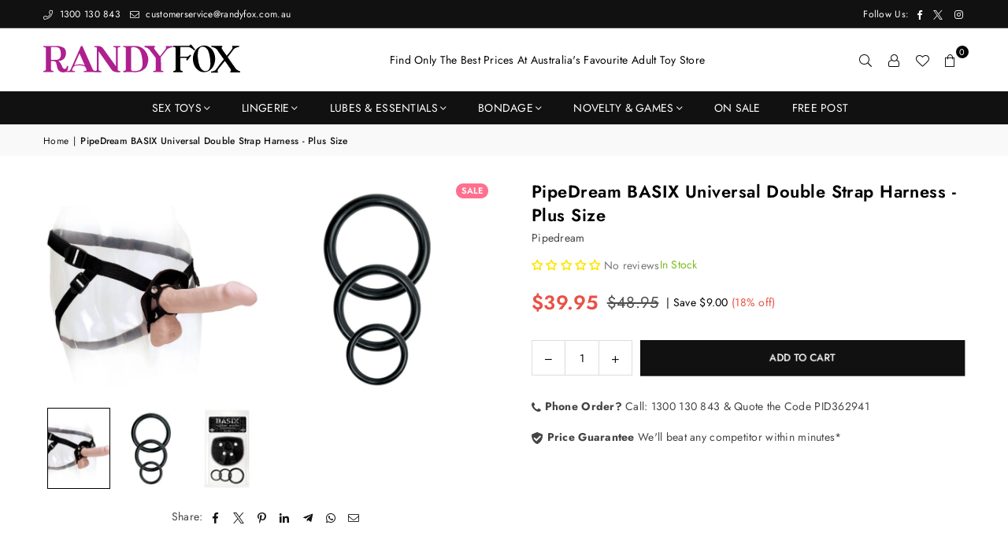

--- FILE ---
content_type: text/html; charset=utf-8
request_url: https://www.randyfox.com.au/products/basix-universal-harness-plus-size-strap-on-harness-by-pipedream
body_size: 47846
content:
<!doctype html>
<html class="no-js" lang="en" ><head><meta charset="utf-8"><meta http-equiv="X-UA-Compatible" content="IE=edge,chrome=1"><meta name="viewport" content="width=device-width, initial-scale=1.0"><meta name="theme-color" content="#000"><meta name="format-detection" content="telephone=no"><link rel="canonical" href="https://www.randyfox.com.au/products/basix-universal-harness-plus-size-strap-on-harness-by-pipedream"><link rel="preconnect" href="https://cdn.shopify.com" crossorigin><link rel="dns-prefetch" href="https://www.randyfox.com.au" crossorigin><link rel="dns-prefetch" href="https://randy-fox-au.myshopify.com" crossorigin><link rel="preconnect" href="https://fonts.shopifycdn.com" crossorigin><link rel="shortcut icon" href="//www.randyfox.com.au/cdn/shop/files/rf-favicon-logo_ce0eaa43-4e2f-44f3-a4cb-fce4d74f57aa_32x32.png?v=1712346349" type="image/png"><link rel="apple-touch-icon-precomposed" type="image/png" sizes="152x152" href="//www.randyfox.com.au/cdn/shop/files/rf-favicon-logo_152x.png?v=1712346341"><title>PipeDream BASIX Universal Double Strap Harness - Plus Size | RandyFox.com.au &ndash; Randy Fox</title><meta name="description" content="Guaranteed best price on the BASIX Universal Harness - Plus Size from Randy Fox&#39;s Strap On Harness Panty Harness range. 100% genuine PipeDream Australian authorised stock, 100% discreet billing and postage."><!-- /snippets/social-meta-tags.liquid --> <meta name="keywords" content="Randy Fox, www.randyfox.com.au" /><meta name="author" content="Randy Fox"><meta property="og:site_name" content="Randy Fox"><meta property="og:url" content="https://www.randyfox.com.au/products/basix-universal-harness-plus-size-strap-on-harness-by-pipedream"><meta property="og:title" content="PipeDream BASIX Universal Double Strap Harness - Plus Size | RandyFox.com.au"><meta property="og:type" content="product"><meta property="og:description" content="Guaranteed best price on the BASIX Universal Harness - Plus Size from Randy Fox&#39;s Strap On Harness Panty Harness range. 100% genuine PipeDream Australian authorised stock, 100% discreet billing and postage."><meta property="og:image" content="http://www.randyfox.com.au/cdn/shop/files/pd4320-01_02_2.jpg?v=1711049899"><meta property="og:image:secure_url" content="https://www.randyfox.com.au/cdn/shop/files/pd4320-01_02_2.jpg?v=1711049899"><meta property="og:image:width" content="800"><meta property="og:image:height" content="800"><meta property="og:price:amount" content="39.95"><meta property="og:price:currency" content="AUD"><meta name="twitter:site" content="@randyfoxshop"><meta name="twitter:card" content="summary_large_image"><meta name="twitter:title" content="PipeDream BASIX Universal Double Strap Harness - Plus Size | RandyFox.com.au"><meta name="twitter:description" content="Guaranteed best price on the BASIX Universal Harness - Plus Size from Randy Fox&#39;s Strap On Harness Panty Harness range. 100% genuine PipeDream Australian authorised stock, 100% discreet billing and postage.">
<link rel="preload" as="font" href="//www.randyfox.com.au/cdn/fonts/jost/jost_n4.d47a1b6347ce4a4c9f437608011273009d91f2b7.woff2" type="font/woff2" crossorigin><link rel="preload" as="font" href="//www.randyfox.com.au/cdn/fonts/jost/jost_n7.921dc18c13fa0b0c94c5e2517ffe06139c3615a3.woff2" type="font/woff2" crossorigin><link rel="preload" as="font" href="//www.randyfox.com.au/cdn/shop/t/5/assets/adorn-icons.woff2?v=51276908559411956971712432442" type="font/woff2" crossorigin><style type="text/css">:root{--ft1:Jost,sans-serif;--ft2:Jost,sans-serif;--ft3:Jost,sans-serif;--site_gutter:15px;--grid_gutter:30px;--grid_gutter_sm:15px; --input_height:38px;--input_height_sm:32px;--error:#d20000}*,::after,::before{box-sizing:border-box}article,aside,details,figcaption,figure,footer,header,hgroup,main,menu,nav,section,summary{display:block}body,button,input,select,textarea{font-family:-apple-system,BlinkMacSystemFont,"Segoe UI","Roboto","Oxygen","Ubuntu","Cantarell","Helvetica Neue",sans-serif;-webkit-font-smoothing:antialiased;-webkit-text-size-adjust:100%}a{background-color:transparent}a,a:after,a:before{transition:all .3s ease-in-out}b,strong{font-weight:700;}em{font-style:italic}small{font-size:80%}sub,sup{font-size:75%;line-height:0;position:relative;vertical-align:baseline}sup{top:-.5em}sub{bottom:-.25em}img{max-width:100%;border:0}button,input,optgroup,select,textarea{color:inherit;font:inherit;margin:0;outline:0}button[disabled],input[disabled]{cursor:default}[type=button]::-moz-focus-inner,[type=reset]::-moz-focus-inner,[type=submit]::-moz-focus-inner,button::-moz-focus-inner{border-style:none;padding:0}[type=button]:-moz-focusring,[type=reset]:-moz-focusring,[type=submit]:-moz-focusring,button:-moz-focusring{outline:1px dotted ButtonText}input[type=email],input[type=number],input[type=password],input[type=search]{-webkit-appearance:none;-moz-appearance:none}table{width:100%;border-collapse:collapse;border-spacing:0}td,th{padding:0}textarea{overflow:auto;-webkit-appearance:none;-moz-appearance:none}[tabindex='-1']:focus{outline:0}a,img{outline:0!important;border:0}[role=button],a,button,input,label,select,textarea{touch-action:manipulation}.fl,.flex{display:flex}.fl1,.flex-item{flex:1}.clearfix::after{content:'';display:table;clear:both}.clear{clear:both}.icon__fallback-text,.v-hidden{position:absolute!important;overflow:hidden;clip:rect(0 0 0 0);height:1px;width:1px;margin:-1px;padding:0;border:0}.visibility-hidden{visibility:hidden}.js-focus-hidden:focus{outline:0}.no-js:not(html),.no-js .js{display:none}.no-js .no-js:not(html){display:block}.skip-link:focus{clip:auto;width:auto;height:auto;margin:0;color:#111;background-color:#fff;padding:10px;opacity:1;z-index:10000;transition:none}blockquote{background:#f8f8f8;font-weight:600;font-size:15px;font-style:normal;text-align:center;padding:0 30px;margin:0}.rte blockquote{padding:25px;margin-bottom:20px}blockquote p+cite{margin-top:7.5px}blockquote cite{display:block;font-size:13px;font-style:inherit}code,pre{font-family:Consolas,monospace;font-size:1em}pre{overflow:auto}.rte:last-child{margin-bottom:0}.rte .h1,.rte .h2,.rte .h3,.rte .h4,.rte .h5,.rte .h6,.rte h1,.rte h2,.rte h3,.rte h4,.rte h5,.rte h6{margin-top:15px;margin-bottom:7.5px}.rte .h1:first-child,.rte .h2:first-child,.rte .h3:first-child,.rte .h4:first-child,.rte .h5:first-child,.rte .h6:first-child,.rte h1:first-child,.rte h2:first-child,.rte h3:first-child,.rte h4:first-child,.rte h5:first-child,.rte h6:first-child{margin-top:0}.rte li{margin-bottom:4px;list-style:inherit}.rte li:last-child{margin-bottom:0}.rte-setting{margin-bottom:11.11111px}.rte-setting:last-child{margin-bottom:0}p:last-child{margin-bottom:0}li{list-style:none}.fine-print{font-size:1.07692em;font-style:italic;margin:20px 0}.txt--minor{font-size:80%}.txt--emphasis{font-style:italic}.icon{display:inline-block;width:20px;height:20px;vertical-align:middle;fill:currentColor}.no-svg .icon{display:none}svg.icon:not(.icon--full-color) circle,svg.icon:not(.icon--full-color) ellipse,svg.icon:not(.icon--full-color) g,svg.icon:not(.icon--full-color) line,svg.icon:not(.icon--full-color) path,svg.icon:not(.icon--full-color) polygon,svg.icon:not(.icon--full-color) polyline,svg.icon:not(.icon--full-color) rect,symbol.icon:not(.icon--full-color) circle,symbol.icon:not(.icon--full-color) ellipse,symbol.icon:not(.icon--full-color) g,symbol.icon:not(.icon--full-color) line,symbol.icon:not(.icon--full-color) path,symbol.icon:not(.icon--full-color) polygon,symbol.icon:not(.icon--full-color) polyline,symbol.icon:not(.icon--full-color) rect{fill:inherit;stroke:inherit}.no-svg .icon__fallback-text{position:static!important;overflow:inherit;clip:none;height:auto;width:auto;margin:0}ol,ul{margin:0;padding:0}ol{list-style:decimal}.list--inline{padding:0;margin:0}.list--inline li{display:inline-block;margin-bottom:0;vertical-align:middle}.rte img{height:auto}.rte table{table-layout:fixed}.rte ol,.rte ul{margin:20px 0 30px 30px}.rte ol.list--inline,.rte ul.list--inline{margin-left:0}.rte ul{list-style:disc outside}.rte ul ul{list-style:circle outside}.rte ul ul ul{list-style:square outside}.rte a:not(.btn){padding-bottom:1px}.tc .rte ol,.tc .rte ul,.tc.rte ol,.tc.rte ul{margin-left:0;list-style-position:inside}.rte__table-wrapper{max-width:100%;overflow:auto;-webkit-overflow-scrolling:touch}svg:not(:root){overflow:hidden}.video-wrapper{position:relative;overflow:hidden;max-width:100%;padding-bottom:56.25%;height:0;height:auto}.video-wrapper iframe{position:absolute;top:0;left:0;width:100%;height:100%}form{margin:0}legend{border:0;padding:0}button,input[type=submit],label[for]{cursor:pointer}input[type=text]{-webkit-appearance:none;-moz-appearance:none}[type=checkbox]+label,[type=radio]+label{display:inline-block;margin-bottom:0}textarea{min-height:100px}input[type=checkbox],input[type=radio]{margin:0 5px 0 0;vertical-align:middle}select::-ms-expand{display:none}.label--hidden{position:absolute;height:0;width:0;margin-bottom:0;overflow:hidden;clip:rect(1px,1px,1px,1px)}.form-vertical input,.form-vertical select,.form-vertical textarea{display:block;width:100%}.form-vertical [type=checkbox],.form-vertical [type=radio]{display:inline-block;width:auto;margin-right:5px}.form-vertical .btn,.form-vertical [type=submit]{display:inline-block;width:auto}.grid--table{display:table;table-layout:fixed;width:100%}.grid--table>.gitem{float:none;display:table-cell;vertical-align:middle}.is-transitioning{display:block!important;visibility:visible!important}.mr0{margin:0 !important;}.pd0{ padding:0 !important;}.db{display:block}.dbi{display:inline-block}.dn, .hidden,.btn.loading .txt {display:none}.of_hidden {overflow:hidden}.pa {position:absolute}.pr {position:relative}.l0 {left: 0;}.t0 {top: 0;}.fw-300{font-weight:300}.fw-400{font-weight:400}.fw-500{font-weight:500}.fw-600{font-weight:600}b,strong,.fw-700{font-weight:700}em, .em{font-style:italic}.tt-u{text-transform:uppercase}.tt-l{text-transform:lowercase}.tt-c{text-transform:capitalize}.tt-n{text-transform:none}.list-bullet,.list-arrow,.list-square,.order-list{padding:0 0 15px 15px;}.list-bullet li {list-style:disc; padding:4px 0; }.list-bullet ul, .list-circle ul, .list-arrow ul, .order-list li {padding-left:15px;}.list-square li {list-style:square; padding:4px 0; } .list-arrow li {list-style:disclosure-closed; padding:4px 0; }.order-list li {list-style:decimal; padding:4px 0; }.tdn {text-decoration:none!important}.tdu {text-decoration:underline}.imgFt{position:absolute;top:0;left:0;width:100%;height:100%;object-fit:cover; object-position:center; }.imgFl { display:block; width:100%; height:auto; }.imgWrapper { display:block; margin:auto; }.autoHt { height:auto; }.bgImg { background-size:cover; background-repeat:no-repeat; background-position:center; }.grid-sizer{width:25%; position:absolute}.w_auto {width:auto!important}.h_auto{height:auto}.w_100{width:100%!important}.h_100{height:100%!important}.pd10 {padding:10px;}.grid{display:flex;flex-wrap:wrap;list-style:none;margin:0 -7.5px }.gitem{flex:0 0 auto;padding-left:7.5px;padding-right:7.5px;width:100%}.col-1,.rwcols-1 .gitem, .wd100{width:100%}.col-2,.rwcols-2 .gitem,.wd50{width:50%}.col-3,.rwcols-3 .gitem,.wd33{width:33.33333%}.col-4,.rwcols-4 .gitem,.wd25{width:25%}.col-5,.rwcols-5 .gitem,.wd20{width:20%}.col-6,.rwcols-6 .gitem,.wd16{width:16.66667%}.col-7,.rwcols-7 .gitem,.wd14{width:14.28571%}.col-8,.rwcols-8 .gitem,.wd12{width:12.5%}.col-9,.rwcols-9 .gitem,.wd11{width:11.11111%}.col-10,.rwcols-10 .gitem,.wd10{width:10%}.wd30{width:30%}.wd37{width:37.5%}.wd40{width:40%}.wd60{width:60%}.wd62{width:62.5%}.wd66{width:66.66667%}.wd70{width:70%}.wd75{width:75%}.wd80{width:80%}.wd83{width:83.33333%}.wd87{width:87.5%}.wd90{width:90%}.wd100{width:100%}.show{display:block!important}.hide{display:none!important}.grid-products{margin:0 -0.0px}.grid-products .gitem{padding-left:0.0px;padding-right:0.0px}.f-row{flex-direction:row}.f-col{flex-direction:column}.f-wrap{flex-wrap:wrap}.f-nowrap{flex-wrap:nowrap}.f-jcs{justify-content:flex-start}.f-jce{justify-content:flex-end}.f-jcc{justify-content:center}.f-jcsb{justify-content:space-between}.f-jcsa{justify-content:space-around}.f-jcse{justify-content:space-evenly}.f-ais{align-items:flex-start}.f-aie{align-items:flex-end}.f-aic{align-items:center}.f-aib{align-items:baseline}.f-aist{align-items:stretch}.f-acs{align-content:flex-start}.f-ace{align-content:flex-end}.f-acc{align-content:center}.f-acsb{align-content:space-between}.f-acsa{align-content:space-around}.f-acst{align-content:stretch}.f-asa{align-self:auto}.f-ass{align-self:flex-start}.f-ase{align-self:flex-end}.f-asc{align-self:center}.f-asb{align-self:baseline}.f-asst{align-self:stretch}.order0{order:0}.order1{order:1}.order2{order:2}.order3{order:3}.tl{text-align:left!important}.tc{text-align:center!important}.tr{text-align:right!important}.m_auto{margin-left:auto;margin-right:auto}.ml_auto{margin-left:auto}.mr_auto{margin-right:auto}.m0{margin:0!important}.mt0{margin-top:0!important}.ml0{margin-left:0!important}.mr0{margin-right:0!important}.mb0{margin-bottom:0!important}.ml5{margin-left:5px}.mt5{margin-top:5px}.mr5{margin-right:5px}.mb5{margin-bottom:5px}.ml10{margin-left:10px}.mt10{margin-top:10px}.mr10{margin-right:10px}.mb10{margin-bottom:10px}.ml15{margin-left:15px}.mt15{margin-top:15px}.mr15{margin-right:15px}.mb15{margin-bottom:15px}.ml20{margin-left:20px}.mt20{margin-top:20px!important}.mr20{margin-right:20px}.mb20{margin-bottom:20px}.ml25{margin-left:25px}.mt25{margin-top:25px}.mr25{margin-right:25px}.mb25{margin-bottom:25px}.ml30{margin-left:30px}.mt30{margin-top:30px}.mr30{margin-right:30px}.mb30{margin-bottom:30px}.mb35{margin-bottom:35px}.mb40{margin-bottom:40px}.mb45{margin-bottom:45px}.mb50{margin-bottom:50px}@media (min-width:768px){.col-md-1{width:100%}.col-md-2,.rwcols-md-2 .gitem,.wd50-md{width:50%}.col-md-3,.rwcols-md-3 .gitem,.wd33-md{width:33.33333%}.col-md-4,.rwcols-md-4 .gitem,.wd25-md{width:25%}.col-md-5,.rwcols-md-5 .gitem,.wd20-md{width:20%}.col-md-6,.rwcols-md-6 .gitem,.wd16-md{width:16.66667%}.col-md-7,.rwcols-md-7 .gitem,.wd14-md{width:14.28571%}.col-md-8,.rwcols-md-8 .gitem,.wd12-md{width:12.5%}.col-md-9,.rwcols-md-9 .gitem,.wd11-md{width:11.11111%}.col-md-10,.rwcols-md-10 .gitem,.wd10-md{width:10%}.wd30-md{width:30%}.wd37-md{width:37.5%}.wd40-md{width:40%}.wd60-md{width:60%}.wd62-md{width:62.5%}.wd66-md{width:66.66667%}.wd70-md{width:70%}.wd75-md{width:75%}.wd80-md{width:80%}.wd83-md{width:83.33333%}.wd87-md{width:87.5%}.wd90-md{width:90%}.tl-md{text-align:left!important}.tc-md{text-align:center!important}.tr-md{text-align:right!important}.f-row-md{flex-direction:row}.f-col-md{flex-direction:column}.f-wrap-md{flex-wrap:wrap}.f-nowrap-md{flex-wrap:nowrap}.f-jcs-md{justify-content:flex-start}.f-jce-md{justify-content:flex-end}.f-jcc-md{justify-content:center}.f-jcsb-md{justify-content:space-between}.f-jcsa-md{justify-content:space-around}.f-jcse-md{justify-content:space-evenly}.f-ais-md{align-items:flex-start}.f-aie-md{align-items:flex-end}.f-aic-md{align-items:center}.f-aib-md{align-items:baseline}.f-aist-md{align-items:stretch}.f-acs-md{align-content:flex-start}.f-ace-md{align-content:flex-end}.f-acc-md{align-content:center}.f-acsb-md{align-content:space-between}.f-acsa-md{align-content:space-around}.f-acst-md{align-content:stretch}.f-asa-md{align-self:auto}.f-ass-md{align-self:flex-start}.f-ase-md{align-self:flex-end}.f-asc-md{align-self:center}.f-asb-md{align-self:baseline}.f-asst-md{align-self:stretch}.mb0-md{margin-bottom:0}.mb5-md{margin-bottom:5px}.mb10-md{margin-bottom:10px}.mb15-md{margin-bottom:15px}.mb20-md{margin-bottom:20px}.mb25-md{margin-bottom:25px}.mb30-md{margin-bottom:30px}.mb35-md{margin-bottom:35px}.mb40-md{margin-bottom:40px}.mb45-md{margin-bottom:45px}.mb50-md{margin-bottom:50px}}@media (min-width:1025px){.grid{margin:0 -15px }.gitem{padding-left:15px;padding-right:15px }.col-lg-1{width:100%}.col-lg-2,.rwcols-lg-2 .gitem,.wd50-lg{width:50%}.col-lg-3,.rwcols-lg-3 .gitem,.wd33-lg{width:33.33333%}.col-lg-4,.rwcols-lg-4 .gitem,.wd25-lg{width:25%}.col-lg-5,.rwcols-lg-5 .gitem,.wd20-lg{width:20%}.col-lg-6,.rwcols-lg-6 .gitem,.wd16-lg{width:16.66667%}.col-lg-7,.rwcols-lg-7 .gitem,.wd14-lg{width:14.28571%}.col-lg-8,.rwcols-lg-8 .gitem,.wd12-lg{width:12.5%}.col-lg-9,.rwcols-lg-9 .gitem,.wd11-lg{width:11.11111%}.col-lg-10,.rwcols-lg-10 .gitem,.wd10-lg{width:10%}.wd30-lg{width:30%}.wd37-lg{width:37.5%}.wd40-lg{width:40%}.wd60-lg{width:60%}.wd62-lg{width:62.5%}.wd66-lg{width:66.66667%}.wd70-lg{width:70%}.wd75-lg{width:75%}.wd80-lg{width:80%}.wd83-lg{width:83.33333%}.wd87-lg{width:87.5%}.wd90-lg{width:90%}.show-lg{display:block!important}.hide-lg{display:none!important}.f-row-lg{flex-direction:row}.f-col-lg{flex-direction:column}.f-wrap-lg{flex-wrap:wrap}.f-nowrap-lg{flex-wrap:nowrap}.tl-lg {text-align:left!important}.tc-lg {text-align:center!important}.tr-lg {text-align:right!important}.grid-products{margin:0 -15.0px}.grid-products .gitem{padding-left:15.0px;padding-right:15.0px}}@media (min-width:1280px){.col-xl-1{width:100%}.col-xl-2,.rwcols-xl-2 .gitem,.wd50-xl{width:50%}.col-xl-3,.rwcols-xl-3 .gitem,.wd33-xl{width:33.33333%}.col-xl-4,.rwcols-xl-4 .gitem,.wd25-xl{width:25%}.col-xl-5,.rwcols-xl-5 .gitem,.wd20-xl{width:20%}.col-xl-6,.rwcols-xl-6 .gitem,.wd16-xl{width:16.66667%}.col-xl-7,.rwcols-xl-7 .gitem,.wd14-xl{width:14.28571%}.col-xl-8,.rwcols-xl-8 .gitem,.wd12-xl{width:12.5%}.col-xl-9,.rwcols-xl-9 .gitem,.wd11-xl{width:11.11111%}.col-xl-10,.rwcols-xl-10 .gitem,.wd10-xl{width:10%}.wd30-xl{width:30%}.wd37-xl{width:37.5%}.wd40-xl{width:40%}.wd60-xl{width:60%}.wd62-xl{width:62.5%}.wd66-xl{width:66.66667%}.wd70-xl{width:70%}.wd75-xl{width:75%}.wd80-xl{width:80%}.wd83-xl{width:83.33333%}.wd87-xl{width:87.5%}.wd90-xl{width:90%}.show-xl{display:block!important}.hide-xl{display:none!important}.f-wrap-xl{flex-wrap:wrap}.f-col-xl{flex-direction:column}.tl-xl {text-align:left!important}.tc-xl {text-align:center!important}.tr-xl {text-align:right!important}}@media only screen and (min-width:768px) and (max-width:1024px){.show-md{display:block!important}.hide-md{display:none!important}}@media only screen and (max-width:767px){.show-sm{display:block!important}.hide-sm{display:none!important}}@font-face{font-family:Adorn-Icons;src:url("//www.randyfox.com.au/cdn/shop/t/5/assets/adorn-icons.woff2?v=51276908559411956971712432442") format('woff2'),url("//www.randyfox.com.au/cdn/shop/t/5/assets/adorn-icons.woff?v=74340402737950993131712432442") format('woff');font-weight:400;font-style:normal;font-display:swap}.at{font:normal normal normal 15px/1 Adorn-Icons;speak:none;text-transform:none;display:inline-block;vertical-align:middle;text-rendering:auto;-webkit-font-smoothing:antialiased;-moz-osx-font-smoothing:grayscale}@font-face {font-family: Jost;font-weight: 300;font-style: normal;font-display: swap;src: url("//www.randyfox.com.au/cdn/fonts/jost/jost_n3.a5df7448b5b8c9a76542f085341dff794ff2a59d.woff2") format("woff2"), url("//www.randyfox.com.au/cdn/fonts/jost/jost_n3.882941f5a26d0660f7dd135c08afc57fc6939a07.woff") format("woff");}@font-face {font-family: Jost;font-weight: 400;font-style: normal;font-display: swap;src: url("//www.randyfox.com.au/cdn/fonts/jost/jost_n4.d47a1b6347ce4a4c9f437608011273009d91f2b7.woff2") format("woff2"), url("//www.randyfox.com.au/cdn/fonts/jost/jost_n4.791c46290e672b3f85c3d1c651ef2efa3819eadd.woff") format("woff");}@font-face {font-family: Jost;font-weight: 500;font-style: normal;font-display: swap;src: url("//www.randyfox.com.au/cdn/fonts/jost/jost_n5.7c8497861ffd15f4e1284cd221f14658b0e95d61.woff2") format("woff2"), url("//www.randyfox.com.au/cdn/fonts/jost/jost_n5.fb6a06896db583cc2df5ba1b30d9c04383119dd9.woff") format("woff");}@font-face {font-family: Jost;font-weight: 600;font-style: normal;font-display: swap;src: url("//www.randyfox.com.au/cdn/fonts/jost/jost_n6.ec1178db7a7515114a2d84e3dd680832b7af8b99.woff2") format("woff2"), url("//www.randyfox.com.au/cdn/fonts/jost/jost_n6.b1178bb6bdd3979fef38e103a3816f6980aeaff9.woff") format("woff");}@font-face {font-family: Jost;font-weight: 700;font-style: normal;font-display: swap;src: url("//www.randyfox.com.au/cdn/fonts/jost/jost_n7.921dc18c13fa0b0c94c5e2517ffe06139c3615a3.woff2") format("woff2"), url("//www.randyfox.com.au/cdn/fonts/jost/jost_n7.cbfc16c98c1e195f46c536e775e4e959c5f2f22b.woff") format("woff");}.page-width { margin:0 auto; padding-left:10px; padding-right:10px; max-width:1200px; }.fullwidth { max-width:100%; padding-left:10px; padding-right:10px; }.template-product .fullwidth.npd .product-single__meta{ padding: 0 20px;}@media only screen and (min-width:766px) { .page-width { padding-left:15px; padding-right:15px; }.fullwidth { padding-left:15px; padding-right:15px; }.template-product .fullwidth.npd:not(.style6) .product-single__meta{ padding-right:30px}}@media only screen and (min-width:1280px){.fullwidth { padding-left:55px; padding-right:55px; }.template-product .fullwidth.npd:not(.style6) .product-single__meta{ padding-right:55px;}}.fullwidth.npd { padding-left:0; padding-right:0; }.fs10 { font-size:10px;}.fs12 { font-size:12px;}.fs14 { font-size:14px;}.fs16 { font-size:16px;}.fs18 { font-size:18px;}.fs20 { font-size:20px;}.fs22 { font-size:22px;}.fs24 { font-size:24px;}.fs26 { font-size:26px;}.fs28 { font-size:28px;}.fs30 { font-size:30px;}</style><link rel="stylesheet" href="//www.randyfox.com.au/cdn/shop/t/5/assets/theme.css?v=101739804567902286151714706006" type="text/css" media="all">    <script src="//www.randyfox.com.au/cdn/shop/t/5/assets/lazysizes.js?v=9525017869278013171712432443" async></script>  <script src="//www.randyfox.com.au/cdn/shop/t/5/assets/jquery.min.js?v=115860211936397945481712432443"defer="defer"></script><script>var theme = {strings:{addToCart:"Add to cart",preOrder:"Add to cart",soldOut:"Sold out",unavailable:"Unavailable",showMore:"Show More",showLess:"Show Less"},mlcurrency:false,moneyFormat:"${{amount}}",shopCurrency:"AUD",autoCurrencies:true,money_currency_format:"${{amount}} AUD",money_format:"${{amount}}",ajax_cart:true,fixedHeader:true,animation:false,animationMobile:true,searchresult:"See all results for \u0026quot;{{ terms }}\u0026quot;",wlAvailable:"Available in Wishlist",rtl:false,};document.documentElement.className = document.documentElement.className.replace('no-js', 'js');        var alpha = "Abcdefghijklmnopqrstuvwxyz".split(""), thm = alpha[0]+alpha[21]+alpha[14]+alpha[13]+alpha[4], shpeml = 'customerservice@randyfox.com.au', dmn = window.location.hostname;        window.lazySizesConfig = window.lazySizesConfig || {};window.lazySizesConfig.loadMode = 1;      window.lazySizesConfig.loadHidden = false;        window.shopUrl = 'https://www.randyfox.com.au';      window.routes = {        cart_add_url: '/cart/add',        cart_change_url: '/cart/change',        cart_update_url: '/cart/update',        cart_url: '/cart',        predictive_search_url: '/search/suggest'      };      window.cartStrings = {        error: `There was an error while updating your cart. Please try again.`,        quantityError: `You can only add [quantity] of this item.`      };</script><script src="//www.randyfox.com.au/cdn/shop/t/5/assets/vendor.js?v=76554511100504964491712432443" defer="defer"></script>
   <script>window.performance && window.performance.mark && window.performance.mark('shopify.content_for_header.start');</script><meta id="shopify-digital-wallet" name="shopify-digital-wallet" content="/84266942779/digital_wallets/dialog">
<meta name="shopify-checkout-api-token" content="51d05786909f00cb8a86621eb0648856">
<meta id="in-context-paypal-metadata" data-shop-id="84266942779" data-venmo-supported="false" data-environment="production" data-locale="en_US" data-paypal-v4="true" data-currency="AUD">
<link rel="alternate" type="application/json+oembed" href="https://www.randyfox.com.au/products/basix-universal-harness-plus-size-strap-on-harness-by-pipedream.oembed">
<script async="async" data-src="/checkouts/internal/preloads.js?locale=en-AU"></script>
<link rel="preconnect" href="https://shop.app" crossorigin="anonymous">
<script async="async" data-src="https://shop.app/checkouts/internal/preloads.js?locale=en-AU&shop_id=84266942779" crossorigin="anonymous"></script>
<script id="apple-pay-shop-capabilities" type="application/json">{"shopId":84266942779,"countryCode":"AU","currencyCode":"AUD","merchantCapabilities":["supports3DS"],"merchantId":"gid:\/\/shopify\/Shop\/84266942779","merchantName":"Randy Fox","requiredBillingContactFields":["postalAddress","email"],"requiredShippingContactFields":["postalAddress","email"],"shippingType":"shipping","supportedNetworks":["visa","masterCard","amex","jcb"],"total":{"type":"pending","label":"Randy Fox","amount":"1.00"},"shopifyPaymentsEnabled":true,"supportsSubscriptions":true}</script>
<script id="shopify-features" type="application/json">{"accessToken":"51d05786909f00cb8a86621eb0648856","betas":["rich-media-storefront-analytics"],"domain":"www.randyfox.com.au","predictiveSearch":true,"shopId":84266942779,"locale":"en"}</script>
<script>var Shopify = Shopify || {};
Shopify.shop = "randy-fox-au.myshopify.com";
Shopify.locale = "en";
Shopify.currency = {"active":"AUD","rate":"1.0"};
Shopify.country = "AU";
Shopify.theme = {"name":"Avone 5.2","id":167265272123,"schema_name":"Avone","schema_version":"5.2","theme_store_id":null,"role":"main"};
Shopify.theme.handle = "null";
Shopify.theme.style = {"id":null,"handle":null};
Shopify.cdnHost = "www.randyfox.com.au/cdn";
Shopify.routes = Shopify.routes || {};
Shopify.routes.root = "/";</script>
<script type="module">!function(o){(o.Shopify=o.Shopify||{}).modules=!0}(window);</script>
<script>!function(o){function n(){var o=[];function n(){o.push(Array.prototype.slice.apply(arguments))}return n.q=o,n}var t=o.Shopify=o.Shopify||{};t.loadFeatures=n(),t.autoloadFeatures=n()}(window);</script>
<script>
  window.ShopifyPay = window.ShopifyPay || {};
  window.ShopifyPay.apiHost = "shop.app\/pay";
  window.ShopifyPay.redirectState = null;
</script>
<script id="shop-js-analytics" type="application/json">{"pageType":"product"}</script>
<script defer="defer" async type="module" data-src="//www.randyfox.com.au/cdn/shopifycloud/shop-js/modules/v2/client.init-shop-cart-sync_BT-GjEfc.en.esm.js"></script>
<script defer="defer" async type="module" data-src="//www.randyfox.com.au/cdn/shopifycloud/shop-js/modules/v2/chunk.common_D58fp_Oc.esm.js"></script>
<script defer="defer" async type="module" data-src="//www.randyfox.com.au/cdn/shopifycloud/shop-js/modules/v2/chunk.modal_xMitdFEc.esm.js"></script>
<script type="module">
  await import("//www.randyfox.com.au/cdn/shopifycloud/shop-js/modules/v2/client.init-shop-cart-sync_BT-GjEfc.en.esm.js");
await import("//www.randyfox.com.au/cdn/shopifycloud/shop-js/modules/v2/chunk.common_D58fp_Oc.esm.js");
await import("//www.randyfox.com.au/cdn/shopifycloud/shop-js/modules/v2/chunk.modal_xMitdFEc.esm.js");

  window.Shopify.SignInWithShop?.initShopCartSync?.({"fedCMEnabled":true,"windoidEnabled":true});

</script>
<script>
  window.Shopify = window.Shopify || {};
  if (!window.Shopify.featureAssets) window.Shopify.featureAssets = {};
  window.Shopify.featureAssets['shop-js'] = {"shop-cart-sync":["modules/v2/client.shop-cart-sync_DZOKe7Ll.en.esm.js","modules/v2/chunk.common_D58fp_Oc.esm.js","modules/v2/chunk.modal_xMitdFEc.esm.js"],"init-fed-cm":["modules/v2/client.init-fed-cm_B6oLuCjv.en.esm.js","modules/v2/chunk.common_D58fp_Oc.esm.js","modules/v2/chunk.modal_xMitdFEc.esm.js"],"shop-cash-offers":["modules/v2/client.shop-cash-offers_D2sdYoxE.en.esm.js","modules/v2/chunk.common_D58fp_Oc.esm.js","modules/v2/chunk.modal_xMitdFEc.esm.js"],"shop-login-button":["modules/v2/client.shop-login-button_QeVjl5Y3.en.esm.js","modules/v2/chunk.common_D58fp_Oc.esm.js","modules/v2/chunk.modal_xMitdFEc.esm.js"],"pay-button":["modules/v2/client.pay-button_DXTOsIq6.en.esm.js","modules/v2/chunk.common_D58fp_Oc.esm.js","modules/v2/chunk.modal_xMitdFEc.esm.js"],"shop-button":["modules/v2/client.shop-button_DQZHx9pm.en.esm.js","modules/v2/chunk.common_D58fp_Oc.esm.js","modules/v2/chunk.modal_xMitdFEc.esm.js"],"avatar":["modules/v2/client.avatar_BTnouDA3.en.esm.js"],"init-windoid":["modules/v2/client.init-windoid_CR1B-cfM.en.esm.js","modules/v2/chunk.common_D58fp_Oc.esm.js","modules/v2/chunk.modal_xMitdFEc.esm.js"],"init-shop-for-new-customer-accounts":["modules/v2/client.init-shop-for-new-customer-accounts_C_vY_xzh.en.esm.js","modules/v2/client.shop-login-button_QeVjl5Y3.en.esm.js","modules/v2/chunk.common_D58fp_Oc.esm.js","modules/v2/chunk.modal_xMitdFEc.esm.js"],"init-shop-email-lookup-coordinator":["modules/v2/client.init-shop-email-lookup-coordinator_BI7n9ZSv.en.esm.js","modules/v2/chunk.common_D58fp_Oc.esm.js","modules/v2/chunk.modal_xMitdFEc.esm.js"],"init-shop-cart-sync":["modules/v2/client.init-shop-cart-sync_BT-GjEfc.en.esm.js","modules/v2/chunk.common_D58fp_Oc.esm.js","modules/v2/chunk.modal_xMitdFEc.esm.js"],"shop-toast-manager":["modules/v2/client.shop-toast-manager_DiYdP3xc.en.esm.js","modules/v2/chunk.common_D58fp_Oc.esm.js","modules/v2/chunk.modal_xMitdFEc.esm.js"],"init-customer-accounts":["modules/v2/client.init-customer-accounts_D9ZNqS-Q.en.esm.js","modules/v2/client.shop-login-button_QeVjl5Y3.en.esm.js","modules/v2/chunk.common_D58fp_Oc.esm.js","modules/v2/chunk.modal_xMitdFEc.esm.js"],"init-customer-accounts-sign-up":["modules/v2/client.init-customer-accounts-sign-up_iGw4briv.en.esm.js","modules/v2/client.shop-login-button_QeVjl5Y3.en.esm.js","modules/v2/chunk.common_D58fp_Oc.esm.js","modules/v2/chunk.modal_xMitdFEc.esm.js"],"shop-follow-button":["modules/v2/client.shop-follow-button_CqMgW2wH.en.esm.js","modules/v2/chunk.common_D58fp_Oc.esm.js","modules/v2/chunk.modal_xMitdFEc.esm.js"],"checkout-modal":["modules/v2/client.checkout-modal_xHeaAweL.en.esm.js","modules/v2/chunk.common_D58fp_Oc.esm.js","modules/v2/chunk.modal_xMitdFEc.esm.js"],"shop-login":["modules/v2/client.shop-login_D91U-Q7h.en.esm.js","modules/v2/chunk.common_D58fp_Oc.esm.js","modules/v2/chunk.modal_xMitdFEc.esm.js"],"lead-capture":["modules/v2/client.lead-capture_BJmE1dJe.en.esm.js","modules/v2/chunk.common_D58fp_Oc.esm.js","modules/v2/chunk.modal_xMitdFEc.esm.js"],"payment-terms":["modules/v2/client.payment-terms_Ci9AEqFq.en.esm.js","modules/v2/chunk.common_D58fp_Oc.esm.js","modules/v2/chunk.modal_xMitdFEc.esm.js"]};
</script>
<script id="__st">var __st={"a":84266942779,"offset":39600,"reqid":"3ad424af-f0ed-4f78-ae7d-b09e6f8060e9-1769415501","pageurl":"www.randyfox.com.au\/products\/basix-universal-harness-plus-size-strap-on-harness-by-pipedream","u":"22990705c0f7","p":"product","rtyp":"product","rid":9145012322619};</script>
<script>window.ShopifyPaypalV4VisibilityTracking = true;</script>
<script id="captcha-bootstrap">!function(){'use strict';const t='contact',e='account',n='new_comment',o=[[t,t],['blogs',n],['comments',n],[t,'customer']],c=[[e,'customer_login'],[e,'guest_login'],[e,'recover_customer_password'],[e,'create_customer']],r=t=>t.map((([t,e])=>`form[action*='/${t}']:not([data-nocaptcha='true']) input[name='form_type'][value='${e}']`)).join(','),a=t=>()=>t?[...document.querySelectorAll(t)].map((t=>t.form)):[];function s(){const t=[...o],e=r(t);return a(e)}const i='password',u='form_key',d=['recaptcha-v3-token','g-recaptcha-response','h-captcha-response',i],f=()=>{try{return window.sessionStorage}catch{return}},m='__shopify_v',_=t=>t.elements[u];function p(t,e,n=!1){try{const o=window.sessionStorage,c=JSON.parse(o.getItem(e)),{data:r}=function(t){const{data:e,action:n}=t;return t[m]||n?{data:e,action:n}:{data:t,action:n}}(c);for(const[e,n]of Object.entries(r))t.elements[e]&&(t.elements[e].value=n);n&&o.removeItem(e)}catch(o){console.error('form repopulation failed',{error:o})}}const l='form_type',E='cptcha';function T(t){t.dataset[E]=!0}const w=window,h=w.document,L='Shopify',v='ce_forms',y='captcha';let A=!1;((t,e)=>{const n=(g='f06e6c50-85a8-45c8-87d0-21a2b65856fe',I='https://cdn.shopify.com/shopifycloud/storefront-forms-hcaptcha/ce_storefront_forms_captcha_hcaptcha.v1.5.2.iife.js',D={infoText:'Protected by hCaptcha',privacyText:'Privacy',termsText:'Terms'},(t,e,n)=>{const o=w[L][v],c=o.bindForm;if(c)return c(t,g,e,D).then(n);var r;o.q.push([[t,g,e,D],n]),r=I,A||(h.body.append(Object.assign(h.createElement('script'),{id:'captcha-provider',async:!0,src:r})),A=!0)});var g,I,D;w[L]=w[L]||{},w[L][v]=w[L][v]||{},w[L][v].q=[],w[L][y]=w[L][y]||{},w[L][y].protect=function(t,e){n(t,void 0,e),T(t)},Object.freeze(w[L][y]),function(t,e,n,w,h,L){const[v,y,A,g]=function(t,e,n){const i=e?o:[],u=t?c:[],d=[...i,...u],f=r(d),m=r(i),_=r(d.filter((([t,e])=>n.includes(e))));return[a(f),a(m),a(_),s()]}(w,h,L),I=t=>{const e=t.target;return e instanceof HTMLFormElement?e:e&&e.form},D=t=>v().includes(t);t.addEventListener('submit',(t=>{const e=I(t);if(!e)return;const n=D(e)&&!e.dataset.hcaptchaBound&&!e.dataset.recaptchaBound,o=_(e),c=g().includes(e)&&(!o||!o.value);(n||c)&&t.preventDefault(),c&&!n&&(function(t){try{if(!f())return;!function(t){const e=f();if(!e)return;const n=_(t);if(!n)return;const o=n.value;o&&e.removeItem(o)}(t);const e=Array.from(Array(32),(()=>Math.random().toString(36)[2])).join('');!function(t,e){_(t)||t.append(Object.assign(document.createElement('input'),{type:'hidden',name:u})),t.elements[u].value=e}(t,e),function(t,e){const n=f();if(!n)return;const o=[...t.querySelectorAll(`input[type='${i}']`)].map((({name:t})=>t)),c=[...d,...o],r={};for(const[a,s]of new FormData(t).entries())c.includes(a)||(r[a]=s);n.setItem(e,JSON.stringify({[m]:1,action:t.action,data:r}))}(t,e)}catch(e){console.error('failed to persist form',e)}}(e),e.submit())}));const S=(t,e)=>{t&&!t.dataset[E]&&(n(t,e.some((e=>e===t))),T(t))};for(const o of['focusin','change'])t.addEventListener(o,(t=>{const e=I(t);D(e)&&S(e,y())}));const B=e.get('form_key'),M=e.get(l),P=B&&M;t.addEventListener('DOMContentLoaded',(()=>{const t=y();if(P)for(const e of t)e.elements[l].value===M&&p(e,B);[...new Set([...A(),...v().filter((t=>'true'===t.dataset.shopifyCaptcha))])].forEach((e=>S(e,t)))}))}(h,new URLSearchParams(w.location.search),n,t,e,['guest_login'])})(!0,!0)}();</script>
<script integrity="sha256-4kQ18oKyAcykRKYeNunJcIwy7WH5gtpwJnB7kiuLZ1E=" data-source-attribution="shopify.loadfeatures" defer="defer" data-src="//www.randyfox.com.au/cdn/shopifycloud/storefront/assets/storefront/load_feature-a0a9edcb.js" crossorigin="anonymous"></script>
<script crossorigin="anonymous" defer="defer" data-src="//www.randyfox.com.au/cdn/shopifycloud/storefront/assets/shopify_pay/storefront-65b4c6d7.js?v=20250812"></script>
<script data-source-attribution="shopify.dynamic_checkout.dynamic.init">var Shopify=Shopify||{};Shopify.PaymentButton=Shopify.PaymentButton||{isStorefrontPortableWallets:!0,init:function(){window.Shopify.PaymentButton.init=function(){};var t=document.createElement("script");t.data-src="https://www.randyfox.com.au/cdn/shopifycloud/portable-wallets/latest/portable-wallets.en.js",t.type="module",document.head.appendChild(t)}};
</script>
<script data-source-attribution="shopify.dynamic_checkout.buyer_consent">
  function portableWalletsHideBuyerConsent(e){var t=document.getElementById("shopify-buyer-consent"),n=document.getElementById("shopify-subscription-policy-button");t&&n&&(t.classList.add("hidden"),t.setAttribute("aria-hidden","true"),n.removeEventListener("click",e))}function portableWalletsShowBuyerConsent(e){var t=document.getElementById("shopify-buyer-consent"),n=document.getElementById("shopify-subscription-policy-button");t&&n&&(t.classList.remove("hidden"),t.removeAttribute("aria-hidden"),n.addEventListener("click",e))}window.Shopify?.PaymentButton&&(window.Shopify.PaymentButton.hideBuyerConsent=portableWalletsHideBuyerConsent,window.Shopify.PaymentButton.showBuyerConsent=portableWalletsShowBuyerConsent);
</script>
<script data-source-attribution="shopify.dynamic_checkout.cart.bootstrap">document.addEventListener("DOMContentLoaded",(function(){function t(){return document.querySelector("shopify-accelerated-checkout-cart, shopify-accelerated-checkout")}if(t())Shopify.PaymentButton.init();else{new MutationObserver((function(e,n){t()&&(Shopify.PaymentButton.init(),n.disconnect())})).observe(document.body,{childList:!0,subtree:!0})}}));
</script>
<link id="shopify-accelerated-checkout-styles" rel="stylesheet" media="screen" href="https://www.randyfox.com.au/cdn/shopifycloud/portable-wallets/latest/accelerated-checkout-backwards-compat.css" crossorigin="anonymous">
<style id="shopify-accelerated-checkout-cart">
        #shopify-buyer-consent {
  margin-top: 1em;
  display: inline-block;
  width: 100%;
}

#shopify-buyer-consent.hidden {
  display: none;
}

#shopify-subscription-policy-button {
  background: none;
  border: none;
  padding: 0;
  text-decoration: underline;
  font-size: inherit;
  cursor: pointer;
}

#shopify-subscription-policy-button::before {
  box-shadow: none;
}

      </style>

<script>window.performance && window.performance.mark && window.performance.mark('shopify.content_for_header.end');</script><!-- BEGIN app block: shopify://apps/judge-me-reviews/blocks/judgeme_core/61ccd3b1-a9f2-4160-9fe9-4fec8413e5d8 --><!-- Start of Judge.me Core -->






<link rel="dns-prefetch" href="https://cdnwidget.judge.me">
<link rel="dns-prefetch" href="https://cdn.judge.me">
<link rel="dns-prefetch" href="https://cdn1.judge.me">
<link rel="dns-prefetch" href="https://api.judge.me">

<script data-cfasync='false' class='jdgm-settings-script'>window.jdgmSettings={"pagination":5,"disable_web_reviews":false,"badge_no_review_text":"No reviews","badge_n_reviews_text":"{{ n }} review/reviews","badge_star_color":"#ffe500","hide_badge_preview_if_no_reviews":false,"badge_hide_text":false,"enforce_center_preview_badge":false,"widget_title":"Customer Reviews","widget_open_form_text":"Write a review","widget_close_form_text":"Cancel review","widget_refresh_page_text":"Refresh page","widget_summary_text":"Based on {{ number_of_reviews }} review/reviews","widget_no_review_text":"Be the first to write a review","widget_name_field_text":"Display name","widget_verified_name_field_text":"Verified Name (public)","widget_name_placeholder_text":"Display name","widget_required_field_error_text":"This field is required.","widget_email_field_text":"Email address","widget_verified_email_field_text":"Verified Email (private, can not be edited)","widget_email_placeholder_text":"Your email address","widget_email_field_error_text":"Please enter a valid email address.","widget_rating_field_text":"Rating","widget_review_title_field_text":"Review Title","widget_review_title_placeholder_text":"Give your review a title","widget_review_body_field_text":"Review content","widget_review_body_placeholder_text":"Start writing here...","widget_pictures_field_text":"Picture/Video (optional)","widget_submit_review_text":"Submit Review","widget_submit_verified_review_text":"Submit Verified Review","widget_submit_success_msg_with_auto_publish":"Thank you! Please refresh the page in a few moments to see your review. You can remove or edit your review by logging into \u003ca href='https://judge.me/login' target='_blank' rel='nofollow noopener'\u003eJudge.me\u003c/a\u003e","widget_submit_success_msg_no_auto_publish":"Thank you! Your review will be published as soon as it is approved by the shop admin. You can remove or edit your review by logging into \u003ca href='https://judge.me/login' target='_blank' rel='nofollow noopener'\u003eJudge.me\u003c/a\u003e","widget_show_default_reviews_out_of_total_text":"Showing {{ n_reviews_shown }} out of {{ n_reviews }} reviews.","widget_show_all_link_text":"Show all","widget_show_less_link_text":"Show less","widget_author_said_text":"{{ reviewer_name }} said:","widget_days_text":"{{ n }} days ago","widget_weeks_text":"{{ n }} week/weeks ago","widget_months_text":"{{ n }} month/months ago","widget_years_text":"{{ n }} year/years ago","widget_yesterday_text":"Yesterday","widget_today_text":"Today","widget_replied_text":"\u003e\u003e {{ shop_name }} replied:","widget_read_more_text":"Read more","widget_reviewer_name_as_initial":"","widget_rating_filter_color":"#fbcd0a","widget_rating_filter_see_all_text":"See all reviews","widget_sorting_most_recent_text":"Most Recent","widget_sorting_highest_rating_text":"Highest Rating","widget_sorting_lowest_rating_text":"Lowest Rating","widget_sorting_with_pictures_text":"Only Pictures","widget_sorting_most_helpful_text":"Most Helpful","widget_open_question_form_text":"Ask a question","widget_reviews_subtab_text":"Reviews","widget_questions_subtab_text":"Questions","widget_question_label_text":"Question","widget_answer_label_text":"Answer","widget_question_placeholder_text":"Write your question here","widget_submit_question_text":"Submit Question","widget_question_submit_success_text":"Thank you for your question! We will notify you once it gets answered.","widget_star_color":"#ffe500","verified_badge_text":"Verified","verified_badge_bg_color":"","verified_badge_text_color":"","verified_badge_placement":"left-of-reviewer-name","widget_review_max_height":"","widget_hide_border":false,"widget_social_share":false,"widget_thumb":false,"widget_review_location_show":false,"widget_location_format":"","all_reviews_include_out_of_store_products":true,"all_reviews_out_of_store_text":"(out of store)","all_reviews_pagination":100,"all_reviews_product_name_prefix_text":"about","enable_review_pictures":true,"enable_question_anwser":false,"widget_theme":"default","review_date_format":"dd/mm/yyyy","default_sort_method":"most-recent","widget_product_reviews_subtab_text":"Product Reviews","widget_shop_reviews_subtab_text":"Shop Reviews","widget_other_products_reviews_text":"Reviews for other products","widget_store_reviews_subtab_text":"Store reviews","widget_no_store_reviews_text":"This store hasn't received any reviews yet","widget_web_restriction_product_reviews_text":"This product hasn't received any reviews yet","widget_no_items_text":"No items found","widget_show_more_text":"Show more","widget_write_a_store_review_text":"Write a Store Review","widget_other_languages_heading":"Reviews in Other Languages","widget_translate_review_text":"Translate review to {{ language }}","widget_translating_review_text":"Translating...","widget_show_original_translation_text":"Show original ({{ language }})","widget_translate_review_failed_text":"Review couldn't be translated.","widget_translate_review_retry_text":"Retry","widget_translate_review_try_again_later_text":"Try again later","show_product_url_for_grouped_product":false,"widget_sorting_pictures_first_text":"Pictures First","show_pictures_on_all_rev_page_mobile":false,"show_pictures_on_all_rev_page_desktop":false,"floating_tab_hide_mobile_install_preference":false,"floating_tab_button_name":"★ Reviews","floating_tab_title":"Let customers speak for us","floating_tab_button_color":"","floating_tab_button_background_color":"","floating_tab_url":"","floating_tab_url_enabled":false,"floating_tab_tab_style":"text","all_reviews_text_badge_text":"Customers rate us {{ shop.metafields.judgeme.all_reviews_rating | round: 1 }}/5 based on {{ shop.metafields.judgeme.all_reviews_count }} reviews.","all_reviews_text_badge_text_branded_style":"{{ shop.metafields.judgeme.all_reviews_rating | round: 1 }} out of 5 stars based on {{ shop.metafields.judgeme.all_reviews_count }} reviews","is_all_reviews_text_badge_a_link":false,"show_stars_for_all_reviews_text_badge":false,"all_reviews_text_badge_url":"","all_reviews_text_style":"branded","all_reviews_text_color_style":"judgeme_brand_color","all_reviews_text_color":"#108474","all_reviews_text_show_jm_brand":true,"featured_carousel_show_header":true,"featured_carousel_title":"Let customers speak for us","testimonials_carousel_title":"Customers are saying","videos_carousel_title":"Real customer stories","cards_carousel_title":"Customers are saying","featured_carousel_count_text":"from {{ n }} reviews","featured_carousel_add_link_to_all_reviews_page":false,"featured_carousel_url":"","featured_carousel_show_images":true,"featured_carousel_autoslide_interval":5,"featured_carousel_arrows_on_the_sides":false,"featured_carousel_height":250,"featured_carousel_width":80,"featured_carousel_image_size":0,"featured_carousel_image_height":250,"featured_carousel_arrow_color":"#eeeeee","verified_count_badge_style":"branded","verified_count_badge_orientation":"horizontal","verified_count_badge_color_style":"judgeme_brand_color","verified_count_badge_color":"#108474","is_verified_count_badge_a_link":false,"verified_count_badge_url":"","verified_count_badge_show_jm_brand":true,"widget_rating_preset_default":5,"widget_first_sub_tab":"product-reviews","widget_show_histogram":true,"widget_histogram_use_custom_color":false,"widget_pagination_use_custom_color":false,"widget_star_use_custom_color":true,"widget_verified_badge_use_custom_color":false,"widget_write_review_use_custom_color":false,"picture_reminder_submit_button":"Upload Pictures","enable_review_videos":true,"mute_video_by_default":true,"widget_sorting_videos_first_text":"Videos First","widget_review_pending_text":"Pending","featured_carousel_items_for_large_screen":3,"social_share_options_order":"Facebook,Twitter","remove_microdata_snippet":false,"disable_json_ld":false,"enable_json_ld_products":false,"preview_badge_show_question_text":false,"preview_badge_no_question_text":"No questions","preview_badge_n_question_text":"{{ number_of_questions }} question/questions","qa_badge_show_icon":false,"qa_badge_position":"same-row","remove_judgeme_branding":false,"widget_add_search_bar":false,"widget_search_bar_placeholder":"Search","widget_sorting_verified_only_text":"Verified only","featured_carousel_theme":"default","featured_carousel_show_rating":true,"featured_carousel_show_title":true,"featured_carousel_show_body":true,"featured_carousel_show_date":false,"featured_carousel_show_reviewer":true,"featured_carousel_show_product":false,"featured_carousel_header_background_color":"#108474","featured_carousel_header_text_color":"#ffffff","featured_carousel_name_product_separator":"reviewed","featured_carousel_full_star_background":"#108474","featured_carousel_empty_star_background":"#dadada","featured_carousel_vertical_theme_background":"#f9fafb","featured_carousel_verified_badge_enable":true,"featured_carousel_verified_badge_color":"#108474","featured_carousel_border_style":"round","featured_carousel_review_line_length_limit":3,"featured_carousel_more_reviews_button_text":"Read more reviews","featured_carousel_view_product_button_text":"View product","all_reviews_page_load_reviews_on":"scroll","all_reviews_page_load_more_text":"Load More Reviews","disable_fb_tab_reviews":false,"enable_ajax_cdn_cache":false,"widget_advanced_speed_features":5,"widget_public_name_text":"displayed publicly like","default_reviewer_name":"John Smith","default_reviewer_name_has_non_latin":true,"widget_reviewer_anonymous":"Anonymous","medals_widget_title":"Judge.me Review Medals","medals_widget_background_color":"#f9fafb","medals_widget_position":"footer_all_pages","medals_widget_border_color":"#f9fafb","medals_widget_verified_text_position":"left","medals_widget_use_monochromatic_version":false,"medals_widget_elements_color":"#108474","show_reviewer_avatar":true,"widget_invalid_yt_video_url_error_text":"Not a YouTube video URL","widget_max_length_field_error_text":"Please enter no more than {0} characters.","widget_show_country_flag":false,"widget_show_collected_via_shop_app":true,"widget_verified_by_shop_badge_style":"light","widget_verified_by_shop_text":"Verified by Shop","widget_show_photo_gallery":true,"widget_load_with_code_splitting":true,"widget_ugc_install_preference":false,"widget_ugc_title":"Made by us, Shared by you","widget_ugc_subtitle":"Tag us to see your picture featured in our page","widget_ugc_arrows_color":"#ffffff","widget_ugc_primary_button_text":"Buy Now","widget_ugc_primary_button_background_color":"#108474","widget_ugc_primary_button_text_color":"#ffffff","widget_ugc_primary_button_border_width":"0","widget_ugc_primary_button_border_style":"none","widget_ugc_primary_button_border_color":"#108474","widget_ugc_primary_button_border_radius":"25","widget_ugc_secondary_button_text":"Load More","widget_ugc_secondary_button_background_color":"#ffffff","widget_ugc_secondary_button_text_color":"#108474","widget_ugc_secondary_button_border_width":"2","widget_ugc_secondary_button_border_style":"solid","widget_ugc_secondary_button_border_color":"#108474","widget_ugc_secondary_button_border_radius":"25","widget_ugc_reviews_button_text":"View Reviews","widget_ugc_reviews_button_background_color":"#ffffff","widget_ugc_reviews_button_text_color":"#108474","widget_ugc_reviews_button_border_width":"2","widget_ugc_reviews_button_border_style":"solid","widget_ugc_reviews_button_border_color":"#108474","widget_ugc_reviews_button_border_radius":"25","widget_ugc_reviews_button_link_to":"judgeme-reviews-page","widget_ugc_show_post_date":true,"widget_ugc_max_width":"800","widget_rating_metafield_value_type":true,"widget_primary_color":"#000000","widget_enable_secondary_color":false,"widget_secondary_color":"#339999","widget_summary_average_rating_text":"{{ average_rating }} out of 5","widget_media_grid_title":"Customer photos \u0026 videos","widget_media_grid_see_more_text":"See more","widget_round_style":false,"widget_show_product_medals":true,"widget_verified_by_judgeme_text":"Verified by Judge.me","widget_show_store_medals":true,"widget_verified_by_judgeme_text_in_store_medals":"Verified by Judge.me","widget_media_field_exceed_quantity_message":"Sorry, we can only accept {{ max_media }} for one review.","widget_media_field_exceed_limit_message":"{{ file_name }} is too large, please select a {{ media_type }} less than {{ size_limit }}MB.","widget_review_submitted_text":"Review Submitted!","widget_question_submitted_text":"Question Submitted!","widget_close_form_text_question":"Cancel","widget_write_your_answer_here_text":"Write your answer here","widget_enabled_branded_link":true,"widget_show_collected_by_judgeme":false,"widget_reviewer_name_color":"","widget_write_review_text_color":"","widget_write_review_bg_color":"","widget_collected_by_judgeme_text":"collected by Judge.me","widget_pagination_type":"standard","widget_load_more_text":"Load More","widget_load_more_color":"#108474","widget_full_review_text":"Full Review","widget_read_more_reviews_text":"Read More Reviews","widget_read_questions_text":"Read Questions","widget_questions_and_answers_text":"Questions \u0026 Answers","widget_verified_by_text":"Verified by","widget_verified_text":"Verified","widget_number_of_reviews_text":"{{ number_of_reviews }} reviews","widget_back_button_text":"Back","widget_next_button_text":"Next","widget_custom_forms_filter_button":"Filters","custom_forms_style":"horizontal","widget_show_review_information":false,"how_reviews_are_collected":"How reviews are collected?","widget_show_review_keywords":false,"widget_gdpr_statement":"How we use your data: We'll only contact you about the review you left, and only if necessary. By submitting your review, you agree to Judge.me's \u003ca href='https://judge.me/terms' target='_blank' rel='nofollow noopener'\u003eterms\u003c/a\u003e, \u003ca href='https://judge.me/privacy' target='_blank' rel='nofollow noopener'\u003eprivacy\u003c/a\u003e and \u003ca href='https://judge.me/content-policy' target='_blank' rel='nofollow noopener'\u003econtent\u003c/a\u003e policies.","widget_multilingual_sorting_enabled":false,"widget_translate_review_content_enabled":false,"widget_translate_review_content_method":"manual","popup_widget_review_selection":"automatically_with_pictures","popup_widget_round_border_style":true,"popup_widget_show_title":true,"popup_widget_show_body":true,"popup_widget_show_reviewer":false,"popup_widget_show_product":true,"popup_widget_show_pictures":true,"popup_widget_use_review_picture":true,"popup_widget_show_on_home_page":true,"popup_widget_show_on_product_page":true,"popup_widget_show_on_collection_page":true,"popup_widget_show_on_cart_page":true,"popup_widget_position":"bottom_left","popup_widget_first_review_delay":5,"popup_widget_duration":5,"popup_widget_interval":5,"popup_widget_review_count":5,"popup_widget_hide_on_mobile":true,"review_snippet_widget_round_border_style":true,"review_snippet_widget_card_color":"#FFFFFF","review_snippet_widget_slider_arrows_background_color":"#FFFFFF","review_snippet_widget_slider_arrows_color":"#000000","review_snippet_widget_star_color":"#108474","show_product_variant":false,"all_reviews_product_variant_label_text":"Variant: ","widget_show_verified_branding":false,"widget_ai_summary_title":"Customers say","widget_ai_summary_disclaimer":"AI-powered review summary based on recent customer reviews","widget_show_ai_summary":false,"widget_show_ai_summary_bg":false,"widget_show_review_title_input":true,"redirect_reviewers_invited_via_email":"external_form","request_store_review_after_product_review":false,"request_review_other_products_in_order":false,"review_form_color_scheme":"default","review_form_corner_style":"square","review_form_star_color":{},"review_form_text_color":"#333333","review_form_background_color":"#ffffff","review_form_field_background_color":"#fafafa","review_form_button_color":{},"review_form_button_text_color":"#ffffff","review_form_modal_overlay_color":"#000000","review_content_screen_title_text":"How would you rate this product?","review_content_introduction_text":"We would love it if you would share a bit about your experience.","store_review_form_title_text":"How would you rate this store?","store_review_form_introduction_text":"We would love it if you would share a bit about your experience.","show_review_guidance_text":true,"one_star_review_guidance_text":"Poor","five_star_review_guidance_text":"Great","customer_information_screen_title_text":"About you","customer_information_introduction_text":"Please tell us more about you.","custom_questions_screen_title_text":"Your experience in more detail","custom_questions_introduction_text":"Here are a few questions to help us understand more about your experience.","review_submitted_screen_title_text":"Thanks for your review!","review_submitted_screen_thank_you_text":"We are processing it and it will appear on the store soon.","review_submitted_screen_email_verification_text":"Please confirm your email by clicking the link we just sent you. This helps us keep reviews authentic.","review_submitted_request_store_review_text":"Would you like to share your experience of shopping with us?","review_submitted_review_other_products_text":"Would you like to review these products?","store_review_screen_title_text":"Would you like to share your experience of shopping with us?","store_review_introduction_text":"We value your feedback and use it to improve. Please share any thoughts or suggestions you have.","reviewer_media_screen_title_picture_text":"Share a picture","reviewer_media_introduction_picture_text":"Upload a photo to support your review.","reviewer_media_screen_title_video_text":"Share a video","reviewer_media_introduction_video_text":"Upload a video to support your review.","reviewer_media_screen_title_picture_or_video_text":"Share a picture or video","reviewer_media_introduction_picture_or_video_text":"Upload a photo or video to support your review.","reviewer_media_youtube_url_text":"Paste your Youtube URL here","advanced_settings_next_step_button_text":"Next","advanced_settings_close_review_button_text":"Close","modal_write_review_flow":false,"write_review_flow_required_text":"Required","write_review_flow_privacy_message_text":"We respect your privacy.","write_review_flow_anonymous_text":"Post review as anonymous","write_review_flow_visibility_text":"This won't be visible to other customers.","write_review_flow_multiple_selection_help_text":"Select as many as you like","write_review_flow_single_selection_help_text":"Select one option","write_review_flow_required_field_error_text":"This field is required","write_review_flow_invalid_email_error_text":"Please enter a valid email address","write_review_flow_max_length_error_text":"Max. {{ max_length }} characters.","write_review_flow_media_upload_text":"\u003cb\u003eClick to upload\u003c/b\u003e or drag and drop","write_review_flow_gdpr_statement":"We'll only contact you about your review if necessary. By submitting your review, you agree to our \u003ca href='https://judge.me/terms' target='_blank' rel='nofollow noopener'\u003eterms and conditions\u003c/a\u003e and \u003ca href='https://judge.me/privacy' target='_blank' rel='nofollow noopener'\u003eprivacy policy\u003c/a\u003e.","rating_only_reviews_enabled":false,"show_negative_reviews_help_screen":false,"new_review_flow_help_screen_rating_threshold":3,"negative_review_resolution_screen_title_text":"Tell us more","negative_review_resolution_text":"Your experience matters to us. If there were issues with your purchase, we're here to help. Feel free to reach out to us, we'd love the opportunity to make things right.","negative_review_resolution_button_text":"Contact us","negative_review_resolution_proceed_with_review_text":"Leave a review","negative_review_resolution_subject":"Issue with purchase from {{ shop_name }}.{{ order_name }}","preview_badge_collection_page_install_status":false,"widget_review_custom_css":"","preview_badge_custom_css":"","preview_badge_stars_count":"5-stars","featured_carousel_custom_css":"","floating_tab_custom_css":"","all_reviews_widget_custom_css":"","medals_widget_custom_css":"","verified_badge_custom_css":"","all_reviews_text_custom_css":"","transparency_badges_collected_via_store_invite":false,"transparency_badges_from_another_provider":false,"transparency_badges_collected_from_store_visitor":false,"transparency_badges_collected_by_verified_review_provider":false,"transparency_badges_earned_reward":false,"transparency_badges_collected_via_store_invite_text":"Review collected via store invitation","transparency_badges_from_another_provider_text":"Review collected from another provider","transparency_badges_collected_from_store_visitor_text":"Review collected from a store visitor","transparency_badges_written_in_google_text":"Review written in Google","transparency_badges_written_in_etsy_text":"Review written in Etsy","transparency_badges_written_in_shop_app_text":"Review written in Shop App","transparency_badges_earned_reward_text":"Review earned a reward for future purchase","product_review_widget_per_page":10,"widget_store_review_label_text":"Review about the store","checkout_comment_extension_title_on_product_page":"Customer Comments","checkout_comment_extension_num_latest_comment_show":5,"checkout_comment_extension_format":"name_and_timestamp","checkout_comment_customer_name":"last_initial","checkout_comment_comment_notification":true,"preview_badge_collection_page_install_preference":false,"preview_badge_home_page_install_preference":false,"preview_badge_product_page_install_preference":false,"review_widget_install_preference":"","review_carousel_install_preference":false,"floating_reviews_tab_install_preference":"none","verified_reviews_count_badge_install_preference":false,"all_reviews_text_install_preference":false,"review_widget_best_location":false,"judgeme_medals_install_preference":false,"review_widget_revamp_enabled":false,"review_widget_qna_enabled":false,"review_widget_header_theme":"minimal","review_widget_widget_title_enabled":true,"review_widget_header_text_size":"medium","review_widget_header_text_weight":"regular","review_widget_average_rating_style":"compact","review_widget_bar_chart_enabled":true,"review_widget_bar_chart_type":"numbers","review_widget_bar_chart_style":"standard","review_widget_expanded_media_gallery_enabled":false,"review_widget_reviews_section_theme":"standard","review_widget_image_style":"thumbnails","review_widget_review_image_ratio":"square","review_widget_stars_size":"medium","review_widget_verified_badge":"standard_text","review_widget_review_title_text_size":"medium","review_widget_review_text_size":"medium","review_widget_review_text_length":"medium","review_widget_number_of_columns_desktop":3,"review_widget_carousel_transition_speed":5,"review_widget_custom_questions_answers_display":"always","review_widget_button_text_color":"#FFFFFF","review_widget_text_color":"#000000","review_widget_lighter_text_color":"#7B7B7B","review_widget_corner_styling":"soft","review_widget_review_word_singular":"review","review_widget_review_word_plural":"reviews","review_widget_voting_label":"Helpful?","review_widget_shop_reply_label":"Reply from {{ shop_name }}:","review_widget_filters_title":"Filters","qna_widget_question_word_singular":"Question","qna_widget_question_word_plural":"Questions","qna_widget_answer_reply_label":"Answer from {{ answerer_name }}:","qna_content_screen_title_text":"Ask a question about this product","qna_widget_question_required_field_error_text":"Please enter your question.","qna_widget_flow_gdpr_statement":"We'll only contact you about your question if necessary. By submitting your question, you agree to our \u003ca href='https://judge.me/terms' target='_blank' rel='nofollow noopener'\u003eterms and conditions\u003c/a\u003e and \u003ca href='https://judge.me/privacy' target='_blank' rel='nofollow noopener'\u003eprivacy policy\u003c/a\u003e.","qna_widget_question_submitted_text":"Thanks for your question!","qna_widget_close_form_text_question":"Close","qna_widget_question_submit_success_text":"We’ll notify you by email when your question is answered.","all_reviews_widget_v2025_enabled":false,"all_reviews_widget_v2025_header_theme":"default","all_reviews_widget_v2025_widget_title_enabled":true,"all_reviews_widget_v2025_header_text_size":"medium","all_reviews_widget_v2025_header_text_weight":"regular","all_reviews_widget_v2025_average_rating_style":"compact","all_reviews_widget_v2025_bar_chart_enabled":true,"all_reviews_widget_v2025_bar_chart_type":"numbers","all_reviews_widget_v2025_bar_chart_style":"standard","all_reviews_widget_v2025_expanded_media_gallery_enabled":false,"all_reviews_widget_v2025_show_store_medals":true,"all_reviews_widget_v2025_show_photo_gallery":true,"all_reviews_widget_v2025_show_review_keywords":false,"all_reviews_widget_v2025_show_ai_summary":false,"all_reviews_widget_v2025_show_ai_summary_bg":false,"all_reviews_widget_v2025_add_search_bar":false,"all_reviews_widget_v2025_default_sort_method":"most-recent","all_reviews_widget_v2025_reviews_per_page":10,"all_reviews_widget_v2025_reviews_section_theme":"default","all_reviews_widget_v2025_image_style":"thumbnails","all_reviews_widget_v2025_review_image_ratio":"square","all_reviews_widget_v2025_stars_size":"medium","all_reviews_widget_v2025_verified_badge":"bold_badge","all_reviews_widget_v2025_review_title_text_size":"medium","all_reviews_widget_v2025_review_text_size":"medium","all_reviews_widget_v2025_review_text_length":"medium","all_reviews_widget_v2025_number_of_columns_desktop":3,"all_reviews_widget_v2025_carousel_transition_speed":5,"all_reviews_widget_v2025_custom_questions_answers_display":"always","all_reviews_widget_v2025_show_product_variant":false,"all_reviews_widget_v2025_show_reviewer_avatar":true,"all_reviews_widget_v2025_reviewer_name_as_initial":"","all_reviews_widget_v2025_review_location_show":false,"all_reviews_widget_v2025_location_format":"","all_reviews_widget_v2025_show_country_flag":false,"all_reviews_widget_v2025_verified_by_shop_badge_style":"light","all_reviews_widget_v2025_social_share":false,"all_reviews_widget_v2025_social_share_options_order":"Facebook,Twitter,LinkedIn,Pinterest","all_reviews_widget_v2025_pagination_type":"standard","all_reviews_widget_v2025_button_text_color":"#FFFFFF","all_reviews_widget_v2025_text_color":"#000000","all_reviews_widget_v2025_lighter_text_color":"#7B7B7B","all_reviews_widget_v2025_corner_styling":"soft","all_reviews_widget_v2025_title":"Customer reviews","all_reviews_widget_v2025_ai_summary_title":"Customers say about this store","all_reviews_widget_v2025_no_review_text":"Be the first to write a review","platform":"shopify","branding_url":"https://app.judge.me/reviews/stores/www.randyfox.com.au","branding_text":"Powered by Judge.me","locale":"en","reply_name":"Randy Fox","widget_version":"3.0","footer":true,"autopublish":true,"review_dates":true,"enable_custom_form":false,"shop_use_review_site":true,"shop_locale":"en","enable_multi_locales_translations":false,"show_review_title_input":true,"review_verification_email_status":"always","can_be_branded":true,"reply_name_text":"Randy Fox"};</script> <style class='jdgm-settings-style'>.jdgm-xx{left:0}:root{--jdgm-primary-color: #000;--jdgm-secondary-color: rgba(0,0,0,0.1);--jdgm-star-color: #ffe500;--jdgm-write-review-text-color: white;--jdgm-write-review-bg-color: #000000;--jdgm-paginate-color: #000;--jdgm-border-radius: 0;--jdgm-reviewer-name-color: #000000}.jdgm-histogram__bar-content{background-color:#000}.jdgm-rev[data-verified-buyer=true] .jdgm-rev__icon.jdgm-rev__icon:after,.jdgm-rev__buyer-badge.jdgm-rev__buyer-badge{color:white;background-color:#000}.jdgm-review-widget--small .jdgm-gallery.jdgm-gallery .jdgm-gallery__thumbnail-link:nth-child(8) .jdgm-gallery__thumbnail-wrapper.jdgm-gallery__thumbnail-wrapper:before{content:"See more"}@media only screen and (min-width: 768px){.jdgm-gallery.jdgm-gallery .jdgm-gallery__thumbnail-link:nth-child(8) .jdgm-gallery__thumbnail-wrapper.jdgm-gallery__thumbnail-wrapper:before{content:"See more"}}.jdgm-preview-badge .jdgm-star.jdgm-star{color:#ffe500}.jdgm-author-all-initials{display:none !important}.jdgm-author-last-initial{display:none !important}.jdgm-rev-widg__title{visibility:hidden}.jdgm-rev-widg__summary-text{visibility:hidden}.jdgm-prev-badge__text{visibility:hidden}.jdgm-rev__prod-link-prefix:before{content:'about'}.jdgm-rev__variant-label:before{content:'Variant: '}.jdgm-rev__out-of-store-text:before{content:'(out of store)'}@media only screen and (min-width: 768px){.jdgm-rev__pics .jdgm-rev_all-rev-page-picture-separator,.jdgm-rev__pics .jdgm-rev__product-picture{display:none}}@media only screen and (max-width: 768px){.jdgm-rev__pics .jdgm-rev_all-rev-page-picture-separator,.jdgm-rev__pics .jdgm-rev__product-picture{display:none}}.jdgm-preview-badge[data-template="product"]{display:none !important}.jdgm-preview-badge[data-template="collection"]{display:none !important}.jdgm-preview-badge[data-template="index"]{display:none !important}.jdgm-review-widget[data-from-snippet="true"]{display:none !important}.jdgm-verified-count-badget[data-from-snippet="true"]{display:none !important}.jdgm-carousel-wrapper[data-from-snippet="true"]{display:none !important}.jdgm-all-reviews-text[data-from-snippet="true"]{display:none !important}.jdgm-medals-section[data-from-snippet="true"]{display:none !important}.jdgm-ugc-media-wrapper[data-from-snippet="true"]{display:none !important}.jdgm-rev__transparency-badge[data-badge-type="review_collected_via_store_invitation"]{display:none !important}.jdgm-rev__transparency-badge[data-badge-type="review_collected_from_another_provider"]{display:none !important}.jdgm-rev__transparency-badge[data-badge-type="review_collected_from_store_visitor"]{display:none !important}.jdgm-rev__transparency-badge[data-badge-type="review_written_in_etsy"]{display:none !important}.jdgm-rev__transparency-badge[data-badge-type="review_written_in_google_business"]{display:none !important}.jdgm-rev__transparency-badge[data-badge-type="review_written_in_shop_app"]{display:none !important}.jdgm-rev__transparency-badge[data-badge-type="review_earned_for_future_purchase"]{display:none !important}.jdgm-review-snippet-widget .jdgm-rev-snippet-widget__cards-container .jdgm-rev-snippet-card{border-radius:8px;background:#fff}.jdgm-review-snippet-widget .jdgm-rev-snippet-widget__cards-container .jdgm-rev-snippet-card__rev-rating .jdgm-star{color:#108474}.jdgm-review-snippet-widget .jdgm-rev-snippet-widget__prev-btn,.jdgm-review-snippet-widget .jdgm-rev-snippet-widget__next-btn{border-radius:50%;background:#fff}.jdgm-review-snippet-widget .jdgm-rev-snippet-widget__prev-btn>svg,.jdgm-review-snippet-widget .jdgm-rev-snippet-widget__next-btn>svg{fill:#000}.jdgm-full-rev-modal.rev-snippet-widget .jm-mfp-container .jm-mfp-content,.jdgm-full-rev-modal.rev-snippet-widget .jm-mfp-container .jdgm-full-rev__icon,.jdgm-full-rev-modal.rev-snippet-widget .jm-mfp-container .jdgm-full-rev__pic-img,.jdgm-full-rev-modal.rev-snippet-widget .jm-mfp-container .jdgm-full-rev__reply{border-radius:8px}.jdgm-full-rev-modal.rev-snippet-widget .jm-mfp-container .jdgm-full-rev[data-verified-buyer="true"] .jdgm-full-rev__icon::after{border-radius:8px}.jdgm-full-rev-modal.rev-snippet-widget .jm-mfp-container .jdgm-full-rev .jdgm-rev__buyer-badge{border-radius:calc( 8px / 2 )}.jdgm-full-rev-modal.rev-snippet-widget .jm-mfp-container .jdgm-full-rev .jdgm-full-rev__replier::before{content:'Randy Fox'}.jdgm-full-rev-modal.rev-snippet-widget .jm-mfp-container .jdgm-full-rev .jdgm-full-rev__product-button{border-radius:calc( 8px * 6 )}
</style> <style class='jdgm-settings-style'></style>

  
  
  
  <style class='jdgm-miracle-styles'>
  @-webkit-keyframes jdgm-spin{0%{-webkit-transform:rotate(0deg);-ms-transform:rotate(0deg);transform:rotate(0deg)}100%{-webkit-transform:rotate(359deg);-ms-transform:rotate(359deg);transform:rotate(359deg)}}@keyframes jdgm-spin{0%{-webkit-transform:rotate(0deg);-ms-transform:rotate(0deg);transform:rotate(0deg)}100%{-webkit-transform:rotate(359deg);-ms-transform:rotate(359deg);transform:rotate(359deg)}}@font-face{font-family:'JudgemeStar';src:url("[data-uri]") format("woff");font-weight:normal;font-style:normal}.jdgm-star{font-family:'JudgemeStar';display:inline !important;text-decoration:none !important;padding:0 4px 0 0 !important;margin:0 !important;font-weight:bold;opacity:1;-webkit-font-smoothing:antialiased;-moz-osx-font-smoothing:grayscale}.jdgm-star:hover{opacity:1}.jdgm-star:last-of-type{padding:0 !important}.jdgm-star.jdgm--on:before{content:"\e000"}.jdgm-star.jdgm--off:before{content:"\e001"}.jdgm-star.jdgm--half:before{content:"\e002"}.jdgm-widget *{margin:0;line-height:1.4;-webkit-box-sizing:border-box;-moz-box-sizing:border-box;box-sizing:border-box;-webkit-overflow-scrolling:touch}.jdgm-hidden{display:none !important;visibility:hidden !important}.jdgm-temp-hidden{display:none}.jdgm-spinner{width:40px;height:40px;margin:auto;border-radius:50%;border-top:2px solid #eee;border-right:2px solid #eee;border-bottom:2px solid #eee;border-left:2px solid #ccc;-webkit-animation:jdgm-spin 0.8s infinite linear;animation:jdgm-spin 0.8s infinite linear}.jdgm-prev-badge{display:block !important}

</style>


  
  
   


<script data-cfasync='false' class='jdgm-script'>
!function(e){window.jdgm=window.jdgm||{},jdgm.CDN_HOST="https://cdnwidget.judge.me/",jdgm.CDN_HOST_ALT="https://cdn2.judge.me/cdn/widget_frontend/",jdgm.API_HOST="https://api.judge.me/",jdgm.CDN_BASE_URL="https://cdn.shopify.com/extensions/019beb2a-7cf9-7238-9765-11a892117c03/judgeme-extensions-316/assets/",
jdgm.docReady=function(d){(e.attachEvent?"complete"===e.readyState:"loading"!==e.readyState)?
setTimeout(d,0):e.addEventListener("DOMContentLoaded",d)},jdgm.loadCSS=function(d,t,o,a){
!o&&jdgm.loadCSS.requestedUrls.indexOf(d)>=0||(jdgm.loadCSS.requestedUrls.push(d),
(a=e.createElement("link")).rel="stylesheet",a.class="jdgm-stylesheet",a.media="nope!",
a.href=d,a.onload=function(){this.media="all",t&&setTimeout(t)},e.body.appendChild(a))},
jdgm.loadCSS.requestedUrls=[],jdgm.loadJS=function(e,d){var t=new XMLHttpRequest;
t.onreadystatechange=function(){4===t.readyState&&(Function(t.response)(),d&&d(t.response))},
t.open("GET",e),t.onerror=function(){if(e.indexOf(jdgm.CDN_HOST)===0&&jdgm.CDN_HOST_ALT!==jdgm.CDN_HOST){var f=e.replace(jdgm.CDN_HOST,jdgm.CDN_HOST_ALT);jdgm.loadJS(f,d)}},t.send()},jdgm.docReady((function(){(window.jdgmLoadCSS||e.querySelectorAll(
".jdgm-widget, .jdgm-all-reviews-page").length>0)&&(jdgmSettings.widget_load_with_code_splitting?
parseFloat(jdgmSettings.widget_version)>=3?jdgm.loadCSS(jdgm.CDN_HOST+"widget_v3/base.css"):
jdgm.loadCSS(jdgm.CDN_HOST+"widget/base.css"):jdgm.loadCSS(jdgm.CDN_HOST+"shopify_v2.css"),
jdgm.loadJS(jdgm.CDN_HOST+"loa"+"der.js"))}))}(document);
</script>
<noscript><link rel="stylesheet" type="text/css" media="all" href="https://cdnwidget.judge.me/shopify_v2.css"></noscript>

<!-- BEGIN app snippet: theme_fix_tags --><script>
  (function() {
    var jdgmThemeFixes = null;
    if (!jdgmThemeFixes) return;
    var thisThemeFix = jdgmThemeFixes[Shopify.theme.id];
    if (!thisThemeFix) return;

    if (thisThemeFix.html) {
      document.addEventListener("DOMContentLoaded", function() {
        var htmlDiv = document.createElement('div');
        htmlDiv.classList.add('jdgm-theme-fix-html');
        htmlDiv.innerHTML = thisThemeFix.html;
        document.body.append(htmlDiv);
      });
    };

    if (thisThemeFix.css) {
      var styleTag = document.createElement('style');
      styleTag.classList.add('jdgm-theme-fix-style');
      styleTag.innerHTML = thisThemeFix.css;
      document.head.append(styleTag);
    };

    if (thisThemeFix.js) {
      var scriptTag = document.createElement('script');
      scriptTag.classList.add('jdgm-theme-fix-script');
      scriptTag.innerHTML = thisThemeFix.js;
      document.head.append(scriptTag);
    };
  })();
</script>
<!-- END app snippet -->
<!-- End of Judge.me Core -->



<!-- END app block --><!-- BEGIN app block: shopify://apps/powerful-form-builder/blocks/app-embed/e4bcb1eb-35b2-42e6-bc37-bfe0e1542c9d --><script type="text/javascript" hs-ignore data-cookieconsent="ignore">
  var Globo = Globo || {};
  var globoFormbuilderRecaptchaInit = function(){};
  var globoFormbuilderHcaptchaInit = function(){};
  window.Globo.FormBuilder = window.Globo.FormBuilder || {};
  window.Globo.FormBuilder.shop = {"configuration":{"money_format":"${{amount}}"},"pricing":{"features":{"bulkOrderForm":false,"cartForm":false,"fileUpload":2,"removeCopyright":false}},"settings":{"copyright":"Powered by <a href=\"https://globosoftware.net\" target=\"_blank\">Globo</a> <a href=\"https://apps.shopify.com/form-builder-contact-form\" target=\"_blank\">Form</a>","hideWaterMark":false,"reCaptcha":{"recaptchaType":"v2","siteKey":"6LcIYKoZAAAAAFoabCOaUVeI5CjJNoYCyczlarH6","languageCode":"en-GB"},"scrollTop":false,"additionalColumns":[]},"encryption_form_id":1,"url":"https://app.powerfulform.com/"};

  if(window.Globo.FormBuilder.shop.settings.customCssEnabled && window.Globo.FormBuilder.shop.settings.customCssCode){
    const customStyle = document.createElement('style');
    customStyle.type = 'text/css';
    customStyle.innerHTML = window.Globo.FormBuilder.shop.settings.customCssCode;
    document.head.appendChild(customStyle);
  }

  window.Globo.FormBuilder.forms = [];
    
      
      
      
      window.Globo.FormBuilder.forms[36814] = {"36814":{"elements":[{"id":"group-1","type":"group","label":"Page 1","description":"","elements":[{"id":"text","type":"text","label":"Your Name","placeholder":"Your Name","description":null,"hideLabel":false,"required":true,"columnWidth":100},{"id":"email","type":"email","label":"Email","placeholder":"Email","description":null,"hideLabel":false,"required":true,"columnWidth":100,"conditionalField":false},{"id":"url-1","type":"url","label":{"en":"Competitor Product URL"},"placeholder":"","description":"","limitCharacters":false,"characters":100,"hideLabel":false,"keepPositionLabel":false,"columnWidth":100,"displayType":"show","displayDisjunctive":false,"conditionalField":false,"required":true},{"id":"text-1","type":"text","label":{"en":"Competitor Product Price"},"placeholder":{"en":"$AUD"},"description":{"en":""},"limitCharacters":false,"characters":100,"hideLabel":false,"keepPositionLabel":false,"columnWidth":100,"displayType":"show","displayDisjunctive":false,"conditionalField":false,"required":true},{"id":"textarea-1","type":"textarea","label":{"en":"Comment"},"placeholder":"","description":"","limitCharacters":false,"characters":100,"hideLabel":false,"keepPositionLabel":false,"columnWidth":100,"displayType":"show","displayDisjunctive":false,"conditionalField":false}]}],"errorMessage":{"required":"Please fill in field","minSelections":"Please choose at least {{ min_selections }} options","maxSelections":"Please choose at maximum of {{ max_selections }} options","exactlySelections":"Please choose exactly {{ exact_selections }} options","invalid":"Invalid","invalidName":"Invalid name","invalidEmail":"Invalid email","invalidURL":"Invalid url","invalidPhone":"Invalid phone","invalidNumber":"Invalid number","invalidPassword":"Invalid password","confirmPasswordNotMatch":"Confirmed password doesn't match","customerAlreadyExists":"Customer already exists","fileSizeLimit":"File size limit","fileNotAllowed":"File not allowed","requiredCaptcha":"Required captcha","requiredProducts":"Please select product","limitQuantity":"The number of products left in stock has been exceeded","shopifyInvalidPhone":"phone - Enter a valid phone number to use this delivery method","shopifyPhoneHasAlready":"phone - Phone has already been taken","shopifyInvalidProvice":"addresses.province - is not valid","otherError":"Something went wrong, please try again"},"appearance":{"layout":"boxed","width":"600","style":"flat","mainColor":"rgba(0,0,0,1)","floatingIcon":"\u003csvg aria-hidden=\"true\" focusable=\"false\" data-prefix=\"far\" data-icon=\"envelope\" class=\"svg-inline--fa fa-envelope fa-w-16\" role=\"img\" xmlns=\"http:\/\/www.w3.org\/2000\/svg\" viewBox=\"0 0 512 512\"\u003e\u003cpath fill=\"currentColor\" d=\"M464 64H48C21.49 64 0 85.49 0 112v288c0 26.51 21.49 48 48 48h416c26.51 0 48-21.49 48-48V112c0-26.51-21.49-48-48-48zm0 48v40.805c-22.422 18.259-58.168 46.651-134.587 106.49-16.841 13.247-50.201 45.072-73.413 44.701-23.208.375-56.579-31.459-73.413-44.701C106.18 199.465 70.425 171.067 48 152.805V112h416zM48 400V214.398c22.914 18.251 55.409 43.862 104.938 82.646 21.857 17.205 60.134 55.186 103.062 54.955 42.717.231 80.509-37.199 103.053-54.947 49.528-38.783 82.032-64.401 104.947-82.653V400H48z\"\u003e\u003c\/path\u003e\u003c\/svg\u003e","floatingText":null,"displayOnAllPage":false,"formType":"normalForm","background":"color","backgroundColor":"#fff","descriptionColor":"rgba(0,0,0,1)","headingColor":"#000","labelColor":"#000","optionColor":"#000","paragraphBackground":"#fff","paragraphColor":"#000","popup_trigger":{"after_scrolling":false,"after_timer":false,"on_exit_intent":false}},"afterSubmit":{"action":"hideForm","message":{"en":"\u003cp\u003eYour price inquiry was submitted and will be responded to as soon as possible.\u003c\/p\u003e\u003cp\u003e\u003cbr\u003e\u003c\/p\u003e\u003cp\u003eYou'll typically receive your coupon code within 15 minutes during business hours or a little longer outside of these hours.\u003c\/p\u003e\u003cp\u003e\u003cbr\u003e\u003c\/p\u003e\u003cp\u003e\u003cstrong\u003eDon't forget to check your spam folder!\u003c\/strong\u003e\u003c\/p\u003e\u003cp\u003e\u003cbr\u003e\u003c\/p\u003e\u003cp\u003eThank you for contacting us.\u003c\/p\u003e"},"redirectUrl":null},"footer":{"description":{"en":"\u003cp class=\"ql-align-center\"\u003e\u003cbr\u003e\u003c\/p\u003e\u003cp class=\"ql-align-center\"\u003e\u003cspan style=\"color: rgb(240, 102, 102);\"\u003e*** Terms must be met for approval ***\u003c\/span\u003e\u003c\/p\u003e\u003cp class=\"ql-align-center\"\u003e\u003ca href=\"\/pages\/best-prices-guaranteed\" rel=\"noopener noreferrer\" target=\"_blank\"\u003eClick here\u003c\/a\u003e to see terms\u003c\/p\u003e"},"previousText":"Previous","nextText":"Next","submitText":"Submit","submitAlignment":"right","submitFullWidth":true,"resetButton":false},"header":{"active":true,"title":{"en":"Price Beat Request"},"description":{"en":"\u003cp\u003eIf you can find a better deal on the net we'll beat it by 10% of the difference, within minutes!\u003c\/p\u003e\u003cp\u003e\u003cbr\u003e\u003c\/p\u003e\u003cp\u003eYou'll typically receive your coupon code within 15 minutes during business hours or a little longer outside of these hours.\u003c\/p\u003e\u003cp\u003e\u003cbr\u003e\u003c\/p\u003e\u003cp\u003eConditions apply, click \u003ca href=\"\/pages\/best-prices-guaranteed\" rel=\"noopener noreferrer\" target=\"_blank\"\u003ehere\u003c\/a\u003e.\u003c\/p\u003e"},"headerAlignment":"left"},"isStepByStepForm":true,"publish":{"requiredLogin":false,"requiredLoginMessage":"Please \u003ca href='\/account\/login' title='login'\u003elogin\u003c\/a\u003e to continue"},"reCaptcha":{"enable":true},"html":"\n\u003cdiv class=\"globo-form boxed-form globo-form-id-36814\" data-locale=\"en\" \u003e\n\n\u003cstyle\u003e\n\n\n\n.globo-form-id-36814 .globo-form-app{\n    max-width: 600px;\n    width: -webkit-fill-available;\n    \n    background-color: #fff;\n    \n    \n}\n\n.globo-form-id-36814 .globo-form-app .globo-heading{\n    color: #000\n}\n\n\n.globo-form-id-36814 .globo-form-app .header {\n    text-align:left;\n}\n\n\n.globo-form-id-36814 .globo-form-app .globo-description,\n.globo-form-id-36814 .globo-form-app .header .globo-description{\n    color: rgba(0,0,0,1)\n}\n.globo-form-id-36814 .globo-form-app .globo-label,\n.globo-form-id-36814 .globo-form-app .globo-form-control label.globo-label,\n.globo-form-id-36814 .globo-form-app .globo-form-control label.globo-label span.label-content{\n    color: #000;\n    text-align: left !important;\n}\n.globo-form-id-36814 .globo-form-app .globo-label.globo-position-label{\n    height: 20px !important;\n}\n.globo-form-id-36814 .globo-form-app .globo-form-control .help-text.globo-description,\n.globo-form-id-36814 .globo-form-app .globo-form-control span.globo-description{\n    color: rgba(0,0,0,1)\n}\n.globo-form-id-36814 .globo-form-app .globo-form-control .checkbox-wrapper .globo-option,\n.globo-form-id-36814 .globo-form-app .globo-form-control .radio-wrapper .globo-option\n{\n    color: #000\n}\n.globo-form-id-36814 .globo-form-app .footer,\n.globo-form-id-36814 .globo-form-app .gfb__footer{\n    text-align:right;\n}\n.globo-form-id-36814 .globo-form-app .footer button,\n.globo-form-id-36814 .globo-form-app .gfb__footer button{\n    border:1px solid rgba(0,0,0,1);\n    \n        width:100%;\n    \n}\n.globo-form-id-36814 .globo-form-app .footer button.submit,\n.globo-form-id-36814 .globo-form-app .gfb__footer button.submit\n.globo-form-id-36814 .globo-form-app .footer button.checkout,\n.globo-form-id-36814 .globo-form-app .gfb__footer button.checkout,\n.globo-form-id-36814 .globo-form-app .footer button.action.loading .spinner,\n.globo-form-id-36814 .globo-form-app .gfb__footer button.action.loading .spinner{\n    background-color: rgba(0,0,0,1);\n    color : #ffffff;\n}\n.globo-form-id-36814 .globo-form-app .globo-form-control .star-rating\u003efieldset:not(:checked)\u003elabel:before {\n    content: url('data:image\/svg+xml; utf8, \u003csvg aria-hidden=\"true\" focusable=\"false\" data-prefix=\"far\" data-icon=\"star\" class=\"svg-inline--fa fa-star fa-w-18\" role=\"img\" xmlns=\"http:\/\/www.w3.org\/2000\/svg\" viewBox=\"0 0 576 512\"\u003e\u003cpath fill=\"rgba(0,0,0,1)\" d=\"M528.1 171.5L382 150.2 316.7 17.8c-11.7-23.6-45.6-23.9-57.4 0L194 150.2 47.9 171.5c-26.2 3.8-36.7 36.1-17.7 54.6l105.7 103-25 145.5c-4.5 26.3 23.2 46 46.4 33.7L288 439.6l130.7 68.7c23.2 12.2 50.9-7.4 46.4-33.7l-25-145.5 105.7-103c19-18.5 8.5-50.8-17.7-54.6zM388.6 312.3l23.7 138.4L288 385.4l-124.3 65.3 23.7-138.4-100.6-98 139-20.2 62.2-126 62.2 126 139 20.2-100.6 98z\"\u003e\u003c\/path\u003e\u003c\/svg\u003e');\n}\n.globo-form-id-36814 .globo-form-app .globo-form-control .star-rating\u003efieldset\u003einput:checked ~ label:before {\n    content: url('data:image\/svg+xml; utf8, \u003csvg aria-hidden=\"true\" focusable=\"false\" data-prefix=\"fas\" data-icon=\"star\" class=\"svg-inline--fa fa-star fa-w-18\" role=\"img\" xmlns=\"http:\/\/www.w3.org\/2000\/svg\" viewBox=\"0 0 576 512\"\u003e\u003cpath fill=\"rgba(0,0,0,1)\" d=\"M259.3 17.8L194 150.2 47.9 171.5c-26.2 3.8-36.7 36.1-17.7 54.6l105.7 103-25 145.5c-4.5 26.3 23.2 46 46.4 33.7L288 439.6l130.7 68.7c23.2 12.2 50.9-7.4 46.4-33.7l-25-145.5 105.7-103c19-18.5 8.5-50.8-17.7-54.6L382 150.2 316.7 17.8c-11.7-23.6-45.6-23.9-57.4 0z\"\u003e\u003c\/path\u003e\u003c\/svg\u003e');\n}\n.globo-form-id-36814 .globo-form-app .globo-form-control .star-rating\u003efieldset:not(:checked)\u003elabel:hover:before,\n.globo-form-id-36814 .globo-form-app .globo-form-control .star-rating\u003efieldset:not(:checked)\u003elabel:hover ~ label:before{\n    content : url('data:image\/svg+xml; utf8, \u003csvg aria-hidden=\"true\" focusable=\"false\" data-prefix=\"fas\" data-icon=\"star\" class=\"svg-inline--fa fa-star fa-w-18\" role=\"img\" xmlns=\"http:\/\/www.w3.org\/2000\/svg\" viewBox=\"0 0 576 512\"\u003e\u003cpath fill=\"rgba(0,0,0,1)\" d=\"M259.3 17.8L194 150.2 47.9 171.5c-26.2 3.8-36.7 36.1-17.7 54.6l105.7 103-25 145.5c-4.5 26.3 23.2 46 46.4 33.7L288 439.6l130.7 68.7c23.2 12.2 50.9-7.4 46.4-33.7l-25-145.5 105.7-103c19-18.5 8.5-50.8-17.7-54.6L382 150.2 316.7 17.8c-11.7-23.6-45.6-23.9-57.4 0z\"\u003e\u003c\/path\u003e\u003c\/svg\u003e')\n}\n.globo-form-id-36814 .globo-form-app .globo-form-control .radio-wrapper .radio-input:checked ~ .radio-label:after {\n    background: rgba(0,0,0,1);\n    background: radial-gradient(rgba(0,0,0,1) 40%, #fff 45%);\n}\n.globo-form-id-36814 .globo-form-app .globo-form-control .checkbox-wrapper .checkbox-input:checked ~ .checkbox-label:before {\n    border-color: rgba(0,0,0,1);\n    box-shadow: 0 4px 6px rgba(50,50,93,0.11), 0 1px 3px rgba(0,0,0,0.08);\n    background-color: rgba(0,0,0,1);\n}\n.globo-form-id-36814 .globo-form-app .step.-completed .step__number,\n.globo-form-id-36814 .globo-form-app .line.-progress,\n.globo-form-id-36814 .globo-form-app .line.-start{\n    background-color: rgba(0,0,0,1);\n}\n.globo-form-id-36814 .globo-form-app .checkmark__check,\n.globo-form-id-36814 .globo-form-app .checkmark__circle{\n    stroke: rgba(0,0,0,1);\n}\n.globo-form-id-36814 .floating-button{\n    background-color: rgba(0,0,0,1);\n}\n.globo-form-id-36814 .globo-form-app .globo-form-control .checkbox-wrapper .checkbox-input ~ .checkbox-label:before,\n.globo-form-app .globo-form-control .radio-wrapper .radio-input ~ .radio-label:after{\n    border-color : rgba(0,0,0,1);\n}\n.globo-form-id-36814 .flatpickr-day.selected, \n.globo-form-id-36814 .flatpickr-day.startRange, \n.globo-form-id-36814 .flatpickr-day.endRange, \n.globo-form-id-36814 .flatpickr-day.selected.inRange, \n.globo-form-id-36814 .flatpickr-day.startRange.inRange, \n.globo-form-id-36814 .flatpickr-day.endRange.inRange, \n.globo-form-id-36814 .flatpickr-day.selected:focus, \n.globo-form-id-36814 .flatpickr-day.startRange:focus, \n.globo-form-id-36814 .flatpickr-day.endRange:focus, \n.globo-form-id-36814 .flatpickr-day.selected:hover, \n.globo-form-id-36814 .flatpickr-day.startRange:hover, \n.globo-form-id-36814 .flatpickr-day.endRange:hover, \n.globo-form-id-36814 .flatpickr-day.selected.prevMonthDay, \n.globo-form-id-36814 .flatpickr-day.startRange.prevMonthDay, \n.globo-form-id-36814 .flatpickr-day.endRange.prevMonthDay, \n.globo-form-id-36814 .flatpickr-day.selected.nextMonthDay, \n.globo-form-id-36814 .flatpickr-day.startRange.nextMonthDay, \n.globo-form-id-36814 .flatpickr-day.endRange.nextMonthDay {\n    background: rgba(0,0,0,1);\n    border-color: rgba(0,0,0,1);\n}\n.globo-form-id-36814 .globo-paragraph,\n.globo-form-id-36814 .globo-paragraph * {\n    background: #fff !important;\n    color: #000 !important;\n    width: 100%!important;\n}\n\n    :root .globo-form-app[data-id=\"36814\"]{\n        --gfb-primary-color: rgba(0,0,0,1);\n        --gfb-form-width: 600px;\n        --gfb-font-family: inherit;\n        --gfb-font-style: inherit;\n        \n        --gfb-bg-color: #FFF;\n        --gfb-bg-position: top;\n        \n            --gfb-bg-color: #fff;\n        \n        \n    }\n\u003c\/style\u003e\n\n\u003cdiv class=\"globo-form-app boxed-layout gfb-style-flat \" data-id=36814\u003e\n    \n    \u003cdiv class=\"header dismiss hidden\" onclick=\"Globo.FormBuilder.closeModalForm(this)\"\u003e\n        \u003csvg width=20 height=20 viewBox=\"0 0 20 20\" class=\"\" focusable=\"false\" aria-hidden=\"true\"\u003e\u003cpath d=\"M11.414 10l4.293-4.293a.999.999 0 1 0-1.414-1.414L10 8.586 5.707 4.293a.999.999 0 1 0-1.414 1.414L8.586 10l-4.293 4.293a.999.999 0 1 0 1.414 1.414L10 11.414l4.293 4.293a.997.997 0 0 0 1.414 0 .999.999 0 0 0 0-1.414L11.414 10z\" fill-rule=\"evenodd\"\u003e\u003c\/path\u003e\u003c\/svg\u003e\n    \u003c\/div\u003e\n    \u003cform class=\"g-container\" novalidate action=\"https:\/\/app.powerfulform.com\/api\/front\/form\/36814\/send\" method=\"POST\" enctype=\"multipart\/form-data\" data-id=36814\u003e\n        \n            \n            \u003cdiv class=\"header\"\u003e\n                \u003ch3 class=\"title globo-heading\"\u003ePrice Beat Request\u003c\/h3\u003e\n                \n                \u003cdiv class=\"description globo-description\"\u003e\u003cp\u003eIf you can find a better deal on the net we'll beat it by 10% of the difference, within minutes!\u003c\/p\u003e\u003cp\u003e\u003cbr\u003e\u003c\/p\u003e\u003cp\u003eYou'll typically receive your coupon code within 15 minutes during business hours or a little longer outside of these hours.\u003c\/p\u003e\u003cp\u003e\u003cbr\u003e\u003c\/p\u003e\u003cp\u003eConditions apply, click \u003ca href=\"\/pages\/best-prices-guaranteed\" rel=\"noopener noreferrer\" target=\"_blank\"\u003ehere\u003c\/a\u003e.\u003c\/p\u003e\u003c\/div\u003e\n                \n            \u003c\/div\u003e\n            \n        \n        \n            \u003cdiv class=\"globo-formbuilder-wizard\" data-id=36814\u003e\n                \u003cdiv class=\"wizard__content\"\u003e\n                    \u003cheader class=\"wizard__header\"\u003e\n                        \u003cdiv class=\"wizard__steps\"\u003e\n                        \u003cnav class=\"steps hidden\"\u003e\n                            \n                            \n                                \n                            \n                            \n                                \n                                \n                                \n                                \n                                \u003cdiv class=\"step last \" data-element-id=\"group-1\"  data-step=\"0\" \u003e\n                                    \u003cdiv class=\"step__content\"\u003e\n                                        \u003cp class=\"step__number\"\u003e\u003c\/p\u003e\n                                        \u003csvg class=\"checkmark\" xmlns=\"http:\/\/www.w3.org\/2000\/svg\" width=52 height=52 viewBox=\"0 0 52 52\"\u003e\n                                            \u003ccircle class=\"checkmark__circle\" cx=\"26\" cy=\"26\" r=\"25\" fill=\"none\"\/\u003e\n                                            \u003cpath class=\"checkmark__check\" fill=\"none\" d=\"M14.1 27.2l7.1 7.2 16.7-16.8\"\/\u003e\n                                        \u003c\/svg\u003e\n                                        \u003cdiv class=\"lines\"\u003e\n                                            \n                                                \u003cdiv class=\"line -start\"\u003e\u003c\/div\u003e\n                                            \n                                            \u003cdiv class=\"line -background\"\u003e\n                                            \u003c\/div\u003e\n                                            \u003cdiv class=\"line -progress\"\u003e\n                                            \u003c\/div\u003e\n                                        \u003c\/div\u003e  \n                                    \u003c\/div\u003e\n                                \u003c\/div\u003e\n                            \n                        \u003c\/nav\u003e\n                        \u003c\/div\u003e\n                    \u003c\/header\u003e\n                    \u003cdiv class=\"panels\"\u003e\n                        \n                        \n                        \n                        \n                        \u003cdiv class=\"panel \" data-element-id=\"group-1\" data-id=36814  data-step=\"0\" style=\"padding-top:0\"\u003e\n                            \n                                \n                                    \n\n\n\n\n\n\n\n\n\n\n\n    \n\n\n\n\u003cdiv class=\"globo-form-control layout-1-column \" \u003e\n    \u003clabel for=\"36814-text\" class=\"flat-label globo-label \"\u003e\u003cspan class=\"label-content\" data-label=\"Your Name\"\u003eYour Name\u003c\/span\u003e\u003cspan class=\"text-danger text-smaller\"\u003e *\u003c\/span\u003e\u003c\/label\u003e\n    \u003cdiv class=\"globo-form-input\"\u003e\n        \n        \u003cinput type=\"text\"  data-type=\"text\" class=\"flat-input\" id=\"36814-text\" name=\"text\" placeholder=\"Your Name\" presence  \u003e\n    \u003c\/div\u003e\n    \n        \u003csmall class=\"help-text globo-description\"\u003e\u003c\/small\u003e\n    \n    \u003csmall class=\"messages\"\u003e\u003c\/small\u003e\n\u003c\/div\u003e\n\n\n\n                                \n                                    \n\n\n\n\n\n\n\n\n\n\n\n    \n\n\n\n\u003cdiv class=\"globo-form-control layout-1-column \" \u003e\n    \u003clabel for=\"36814-email\" class=\"flat-label globo-label \"\u003e\u003cspan class=\"label-content\" data-label=\"Email\"\u003eEmail\u003c\/span\u003e\u003cspan class=\"text-danger text-smaller\"\u003e *\u003c\/span\u003e\u003c\/label\u003e\n    \u003cdiv class=\"globo-form-input\"\u003e\n        \n        \u003cinput type=\"text\"  data-type=\"email\" class=\"flat-input\" id=\"36814-email\" name=\"email\" placeholder=\"Email\" presence  \u003e\n    \u003c\/div\u003e\n    \n        \u003csmall class=\"help-text globo-description\"\u003e\u003c\/small\u003e\n    \n    \u003csmall class=\"messages\"\u003e\u003c\/small\u003e\n\u003c\/div\u003e\n\n\n                                \n                                    \n\n\n\n\n\n\n\n\n\n\n\n    \n\n\n\n\u003cdiv class=\"globo-form-control layout-1-column \" \u003e\n    \u003clabel for=\"36814-url-1\" class=\"flat-label globo-label \"\u003e\u003cspan class=\"label-content\" data-label=\"Competitor Product URL\"\u003eCompetitor Product URL\u003c\/span\u003e\u003cspan class=\"text-danger text-smaller\"\u003e *\u003c\/span\u003e\u003c\/label\u003e\n    \u003cdiv class=\"globo-form-input\"\u003e\n        \n        \u003cinput type=\"text\"  data-type=\"url\" class=\"flat-input\" id=\"36814-url-1\" name=\"url-1\" placeholder=\"\" presence  \u003e\n    \u003c\/div\u003e\n    \n    \u003csmall class=\"messages\"\u003e\u003c\/small\u003e\n\u003c\/div\u003e\n\n\n                                \n                                    \n\n\n\n\n\n\n\n\n\n\n\n    \n\n\n\n\u003cdiv class=\"globo-form-control layout-1-column \" \u003e\n    \u003clabel for=\"36814-text-1\" class=\"flat-label globo-label \"\u003e\u003cspan class=\"label-content\" data-label=\"Competitor Product Price\"\u003eCompetitor Product Price\u003c\/span\u003e\u003cspan class=\"text-danger text-smaller\"\u003e *\u003c\/span\u003e\u003c\/label\u003e\n    \u003cdiv class=\"globo-form-input\"\u003e\n        \n        \u003cinput type=\"text\"  data-type=\"text\" class=\"flat-input\" id=\"36814-text-1\" name=\"text-1\" placeholder=\"$AUD\" presence  \u003e\n    \u003c\/div\u003e\n    \n        \u003csmall class=\"help-text globo-description\"\u003e\u003c\/small\u003e\n    \n    \u003csmall class=\"messages\"\u003e\u003c\/small\u003e\n\u003c\/div\u003e\n\n\n\n                                \n                                    \n\n\n\n\n\n\n\n\n\n\n\n    \n\n\n\n\u003cdiv class=\"globo-form-control layout-1-column \" \u003e\n    \u003clabel for=\"36814-textarea-1\" class=\"flat-label globo-label \"\u003e\u003cspan class=\"label-content\" data-label=\"Comment\"\u003eComment\u003c\/span\u003e\u003cspan\u003e\u003c\/span\u003e\u003c\/label\u003e\n    \u003cdiv class=\"globo-form-input\"\u003e\n        \u003ctextarea id=\"36814-textarea-1\"  data-type=\"textarea\" class=\"flat-input\" rows=\"3\" name=\"textarea-1\" placeholder=\"\"   \u003e\u003c\/textarea\u003e\n    \u003c\/div\u003e\n    \n    \u003csmall class=\"messages\"\u003e\u003c\/small\u003e\n\u003c\/div\u003e\n\n\n                                \n                            \n                            \n                                \n                                    \n                                    \u003cdiv class=\"globo-form-control\"\u003e\n                                        \u003cdiv class=\"globo-g-recaptcha\" data-globo-sitekey=\"6LcIYKoZAAAAAFoabCOaUVeI5CjJNoYCyczlarH6\"\u003e\u003c\/div\u003e\n                                        \u003cinput type=\"hidden\" name=\"reCaptcha\" id=\"reCaptcha\"\u003e\n                                        \u003csmall class=\"messages\"\u003e\u003c\/small\u003e\n                                    \u003c\/div\u003e\n                                    \n                                \n                            \n                        \u003c\/div\u003e\n                        \n                    \u003c\/div\u003e\n                    \n                        \n                            \u003cp style=\"text-align: right;font-size:small;display: block !important;\"\u003ePowered by \u003ca href=\"https:\/\/globosoftware.net\" target=\"_blank\"\u003eGlobo\u003c\/a\u003e \u003ca href=\"https:\/\/apps.shopify.com\/form-builder-contact-form\" target=\"_blank\"\u003eForm\u003c\/a\u003e\u003c\/p\u003e\n                        \n                    \n                    \u003cdiv class=\"message error\" data-other-error=\"Something went wrong, please try again\"\u003e\n                        \u003cdiv class=\"content\"\u003e\u003c\/div\u003e\n                        \u003cdiv class=\"dismiss\" onclick=\"Globo.FormBuilder.dismiss(this)\"\u003e\n                            \u003csvg width=20 height=20 viewBox=\"0 0 20 20\" class=\"\" focusable=\"false\" aria-hidden=\"true\"\u003e\u003cpath d=\"M11.414 10l4.293-4.293a.999.999 0 1 0-1.414-1.414L10 8.586 5.707 4.293a.999.999 0 1 0-1.414 1.414L8.586 10l-4.293 4.293a.999.999 0 1 0 1.414 1.414L10 11.414l4.293 4.293a.997.997 0 0 0 1.414 0 .999.999 0 0 0 0-1.414L11.414 10z\" fill-rule=\"evenodd\"\u003e\u003c\/path\u003e\u003c\/svg\u003e\n                        \u003c\/div\u003e\n                    \u003c\/div\u003e\n                    \n                        \n                        \u003cdiv class=\"message success\"\u003e\n                            \u003cdiv class=\"content\"\u003e\u003cp\u003eYour price inquiry was submitted and will be responded to as soon as possible.\u003c\/p\u003e\u003cp\u003e\u003cbr\u003e\u003c\/p\u003e\u003cp\u003eYou'll typically receive your coupon code within 15 minutes during business hours or a little longer outside of these hours.\u003c\/p\u003e\u003cp\u003e\u003cbr\u003e\u003c\/p\u003e\u003cp\u003e\u003cstrong\u003eDon't forget to check your spam folder!\u003c\/strong\u003e\u003c\/p\u003e\u003cp\u003e\u003cbr\u003e\u003c\/p\u003e\u003cp\u003eThank you for contacting us.\u003c\/p\u003e\u003c\/div\u003e\n                            \u003cdiv class=\"dismiss\" onclick=\"Globo.FormBuilder.dismiss(this)\"\u003e\n                                \u003csvg width=20 height=20 width=20 height=20 viewBox=\"0 0 20 20\" class=\"\" focusable=\"false\" aria-hidden=\"true\"\u003e\u003cpath d=\"M11.414 10l4.293-4.293a.999.999 0 1 0-1.414-1.414L10 8.586 5.707 4.293a.999.999 0 1 0-1.414 1.414L8.586 10l-4.293 4.293a.999.999 0 1 0 1.414 1.414L10 11.414l4.293 4.293a.997.997 0 0 0 1.414 0 .999.999 0 0 0 0-1.414L11.414 10z\" fill-rule=\"evenodd\"\u003e\u003c\/path\u003e\u003c\/svg\u003e\n                            \u003c\/div\u003e\n                        \u003c\/div\u003e\n                        \n                    \n                    \u003cdiv class=\"gfb__footer wizard__footer\"\u003e\n                        \n                            \n                            \u003cdiv class=\"description globo-description\"\u003e\u003cp class=\"ql-align-center\"\u003e\u003cbr\u003e\u003c\/p\u003e\u003cp class=\"ql-align-center\"\u003e\u003cspan style=\"color: rgb(240, 102, 102);\"\u003e*** Terms must be met for approval ***\u003c\/span\u003e\u003c\/p\u003e\u003cp class=\"ql-align-center\"\u003e\u003ca href=\"\/pages\/best-prices-guaranteed\" rel=\"noopener noreferrer\" target=\"_blank\"\u003eClick here\u003c\/a\u003e to see terms\u003c\/p\u003e\u003c\/div\u003e\n                            \n                        \n                        \u003cbutton type=\"button\" class=\"action previous hidden flat-button\"\u003ePrevious\u003c\/button\u003e\n                        \u003cbutton type=\"button\" class=\"action next submit flat-button\" data-submitting-text=\"\" data-submit-text='\u003cspan class=\"spinner\"\u003e\u003c\/span\u003eSubmit' data-next-text=\"Next\" \u003e\u003cspan class=\"spinner\"\u003e\u003c\/span\u003eNext\u003c\/button\u003e\n                        \n                        \u003cp class=\"wizard__congrats-message\"\u003e\u003c\/p\u003e\n                    \u003c\/div\u003e\n                \u003c\/div\u003e\n            \u003c\/div\u003e\n        \n        \u003cinput type=\"hidden\" value=\"\" name=\"customer[id]\"\u003e\n        \u003cinput type=\"hidden\" value=\"\" name=\"customer[email]\"\u003e\n        \u003cinput type=\"hidden\" value=\"\" name=\"customer[name]\"\u003e\n        \u003cinput type=\"hidden\" value=\"\" name=\"page[title]\"\u003e\n        \u003cinput type=\"hidden\" value=\"\" name=\"page[href]\"\u003e\n        \u003cinput type=\"hidden\" value=\"\" name=\"_keyLabel\"\u003e\n    \u003c\/form\u003e\n    \n    \u003cdiv class=\"message success\"\u003e\n        \u003cdiv class=\"content\"\u003e\u003cp\u003eYour price inquiry was submitted and will be responded to as soon as possible.\u003c\/p\u003e\u003cp\u003e\u003cbr\u003e\u003c\/p\u003e\u003cp\u003eYou'll typically receive your coupon code within 15 minutes during business hours or a little longer outside of these hours.\u003c\/p\u003e\u003cp\u003e\u003cbr\u003e\u003c\/p\u003e\u003cp\u003e\u003cstrong\u003eDon't forget to check your spam folder!\u003c\/strong\u003e\u003c\/p\u003e\u003cp\u003e\u003cbr\u003e\u003c\/p\u003e\u003cp\u003eThank you for contacting us.\u003c\/p\u003e\u003c\/div\u003e\n        \u003cdiv class=\"dismiss\" onclick=\"Globo.FormBuilder.dismiss(this)\"\u003e\n            \u003csvg width=20 height=20 viewBox=\"0 0 20 20\" class=\"\" focusable=\"false\" aria-hidden=\"true\"\u003e\u003cpath d=\"M11.414 10l4.293-4.293a.999.999 0 1 0-1.414-1.414L10 8.586 5.707 4.293a.999.999 0 1 0-1.414 1.414L8.586 10l-4.293 4.293a.999.999 0 1 0 1.414 1.414L10 11.414l4.293 4.293a.997.997 0 0 0 1.414 0 .999.999 0 0 0 0-1.414L11.414 10z\" fill-rule=\"evenodd\"\u003e\u003c\/path\u003e\u003c\/svg\u003e\n        \u003c\/div\u003e\n    \u003c\/div\u003e\n    \n\u003c\/div\u003e\n\n\u003c\/div\u003e\n"}}[36814];
      
    
  
  window.Globo.FormBuilder.url = window.Globo.FormBuilder.shop.url;
  window.Globo.FormBuilder.CDN_URL = window.Globo.FormBuilder.shop.CDN_URL ?? window.Globo.FormBuilder.shop.url;
  window.Globo.FormBuilder.themeOs20 = true;
  window.Globo.FormBuilder.searchProductByJson = true;
  
  
  window.Globo.FormBuilder.__webpack_public_path_2__ = "https://cdn.shopify.com/extensions/019bf95c-568d-7063-b6a4-477320b39719/powerful-form-builder-275/assets/";Globo.FormBuilder.page = {
    href : window.location.href,
    type: "product"
  };
  Globo.FormBuilder.page.title = document.title

  
    Globo.FormBuilder.product= {
      title : 'PipeDream BASIX Universal Double Strap Harness - Plus Size',
      type : '',
      vendor : 'Pipedream',
      url : window.location.href
    }
  
  if(window.AVADA_SPEED_WHITELIST){
    const pfbs_w = new RegExp("powerful-form-builder", 'i')
    if(Array.isArray(window.AVADA_SPEED_WHITELIST)){
      window.AVADA_SPEED_WHITELIST.push(pfbs_w)
    }else{
      window.AVADA_SPEED_WHITELIST = [pfbs_w]
    }
  }

  Globo.FormBuilder.shop.configuration = Globo.FormBuilder.shop.configuration || {};
  Globo.FormBuilder.shop.configuration.money_format = "${{amount}}";
</script>
<script src="https://cdn.shopify.com/extensions/019bf95c-568d-7063-b6a4-477320b39719/powerful-form-builder-275/assets/globo.formbuilder.index.js" defer="defer" data-cookieconsent="ignore"></script>




<!-- END app block --><!-- BEGIN app block: shopify://apps/stape-conversion-tracking/blocks/gtm/7e13c847-7971-409d-8fe0-29ec14d5f048 --><script>
  window.lsData = {};
  window.dataLayer = window.dataLayer || [];
  window.addEventListener("message", (event) => {
    if (event.data?.event) {
      window.dataLayer.push(event.data);
    }
  });
  window.dataShopStape = {
    shop: "www.randyfox.com.au",
    shopId: "84266942779",
  }
</script>

<!-- END app block --><script src="https://cdn.shopify.com/extensions/019beb2a-7cf9-7238-9765-11a892117c03/judgeme-extensions-316/assets/loader.js" type="text/javascript" defer="defer"></script>
<script src="https://cdn.shopify.com/extensions/4e276193-403c-423f-833c-fefed71819cf/forms-2298/assets/shopify-forms-loader.js" type="text/javascript" defer="defer"></script>
<script src="https://cdn.shopify.com/extensions/019b8ed3-90b4-7b95-8e01-aa6b35f1be2e/stape-remix-29/assets/widget.js" type="text/javascript" defer="defer"></script>
<link href="https://monorail-edge.shopifysvc.com" rel="dns-prefetch">
<script>(function(){if ("sendBeacon" in navigator && "performance" in window) {try {var session_token_from_headers = performance.getEntriesByType('navigation')[0].serverTiming.find(x => x.name == '_s').description;} catch {var session_token_from_headers = undefined;}var session_cookie_matches = document.cookie.match(/_shopify_s=([^;]*)/);var session_token_from_cookie = session_cookie_matches && session_cookie_matches.length === 2 ? session_cookie_matches[1] : "";var session_token = session_token_from_headers || session_token_from_cookie || "";function handle_abandonment_event(e) {var entries = performance.getEntries().filter(function(entry) {return /monorail-edge.shopifysvc.com/.test(entry.name);});if (!window.abandonment_tracked && entries.length === 0) {window.abandonment_tracked = true;var currentMs = Date.now();var navigation_start = performance.timing.navigationStart;var payload = {shop_id: 84266942779,url: window.location.href,navigation_start,duration: currentMs - navigation_start,session_token,page_type: "product"};window.navigator.sendBeacon("https://monorail-edge.shopifysvc.com/v1/produce", JSON.stringify({schema_id: "online_store_buyer_site_abandonment/1.1",payload: payload,metadata: {event_created_at_ms: currentMs,event_sent_at_ms: currentMs}}));}}window.addEventListener('pagehide', handle_abandonment_event);}}());</script>
<script id="web-pixels-manager-setup">(function e(e,d,r,n,o){if(void 0===o&&(o={}),!Boolean(null===(a=null===(i=window.Shopify)||void 0===i?void 0:i.analytics)||void 0===a?void 0:a.replayQueue)){var i,a;window.Shopify=window.Shopify||{};var t=window.Shopify;t.analytics=t.analytics||{};var s=t.analytics;s.replayQueue=[],s.publish=function(e,d,r){return s.replayQueue.push([e,d,r]),!0};try{self.performance.mark("wpm:start")}catch(e){}var l=function(){var e={modern:/Edge?\/(1{2}[4-9]|1[2-9]\d|[2-9]\d{2}|\d{4,})\.\d+(\.\d+|)|Firefox\/(1{2}[4-9]|1[2-9]\d|[2-9]\d{2}|\d{4,})\.\d+(\.\d+|)|Chrom(ium|e)\/(9{2}|\d{3,})\.\d+(\.\d+|)|(Maci|X1{2}).+ Version\/(15\.\d+|(1[6-9]|[2-9]\d|\d{3,})\.\d+)([,.]\d+|)( \(\w+\)|)( Mobile\/\w+|) Safari\/|Chrome.+OPR\/(9{2}|\d{3,})\.\d+\.\d+|(CPU[ +]OS|iPhone[ +]OS|CPU[ +]iPhone|CPU IPhone OS|CPU iPad OS)[ +]+(15[._]\d+|(1[6-9]|[2-9]\d|\d{3,})[._]\d+)([._]\d+|)|Android:?[ /-](13[3-9]|1[4-9]\d|[2-9]\d{2}|\d{4,})(\.\d+|)(\.\d+|)|Android.+Firefox\/(13[5-9]|1[4-9]\d|[2-9]\d{2}|\d{4,})\.\d+(\.\d+|)|Android.+Chrom(ium|e)\/(13[3-9]|1[4-9]\d|[2-9]\d{2}|\d{4,})\.\d+(\.\d+|)|SamsungBrowser\/([2-9]\d|\d{3,})\.\d+/,legacy:/Edge?\/(1[6-9]|[2-9]\d|\d{3,})\.\d+(\.\d+|)|Firefox\/(5[4-9]|[6-9]\d|\d{3,})\.\d+(\.\d+|)|Chrom(ium|e)\/(5[1-9]|[6-9]\d|\d{3,})\.\d+(\.\d+|)([\d.]+$|.*Safari\/(?![\d.]+ Edge\/[\d.]+$))|(Maci|X1{2}).+ Version\/(10\.\d+|(1[1-9]|[2-9]\d|\d{3,})\.\d+)([,.]\d+|)( \(\w+\)|)( Mobile\/\w+|) Safari\/|Chrome.+OPR\/(3[89]|[4-9]\d|\d{3,})\.\d+\.\d+|(CPU[ +]OS|iPhone[ +]OS|CPU[ +]iPhone|CPU IPhone OS|CPU iPad OS)[ +]+(10[._]\d+|(1[1-9]|[2-9]\d|\d{3,})[._]\d+)([._]\d+|)|Android:?[ /-](13[3-9]|1[4-9]\d|[2-9]\d{2}|\d{4,})(\.\d+|)(\.\d+|)|Mobile Safari.+OPR\/([89]\d|\d{3,})\.\d+\.\d+|Android.+Firefox\/(13[5-9]|1[4-9]\d|[2-9]\d{2}|\d{4,})\.\d+(\.\d+|)|Android.+Chrom(ium|e)\/(13[3-9]|1[4-9]\d|[2-9]\d{2}|\d{4,})\.\d+(\.\d+|)|Android.+(UC? ?Browser|UCWEB|U3)[ /]?(15\.([5-9]|\d{2,})|(1[6-9]|[2-9]\d|\d{3,})\.\d+)\.\d+|SamsungBrowser\/(5\.\d+|([6-9]|\d{2,})\.\d+)|Android.+MQ{2}Browser\/(14(\.(9|\d{2,})|)|(1[5-9]|[2-9]\d|\d{3,})(\.\d+|))(\.\d+|)|K[Aa][Ii]OS\/(3\.\d+|([4-9]|\d{2,})\.\d+)(\.\d+|)/},d=e.modern,r=e.legacy,n=navigator.userAgent;return n.match(d)?"modern":n.match(r)?"legacy":"unknown"}(),u="modern"===l?"modern":"legacy",c=(null!=n?n:{modern:"",legacy:""})[u],f=function(e){return[e.baseUrl,"/wpm","/b",e.hashVersion,"modern"===e.buildTarget?"m":"l",".js"].join("")}({baseUrl:d,hashVersion:r,buildTarget:u}),m=function(e){var d=e.version,r=e.bundleTarget,n=e.surface,o=e.pageUrl,i=e.monorailEndpoint;return{emit:function(e){var a=e.status,t=e.errorMsg,s=(new Date).getTime(),l=JSON.stringify({metadata:{event_sent_at_ms:s},events:[{schema_id:"web_pixels_manager_load/3.1",payload:{version:d,bundle_target:r,page_url:o,status:a,surface:n,error_msg:t},metadata:{event_created_at_ms:s}}]});if(!i)return console&&console.warn&&console.warn("[Web Pixels Manager] No Monorail endpoint provided, skipping logging."),!1;try{return self.navigator.sendBeacon.bind(self.navigator)(i,l)}catch(e){}var u=new XMLHttpRequest;try{return u.open("POST",i,!0),u.setRequestHeader("Content-Type","text/plain"),u.send(l),!0}catch(e){return console&&console.warn&&console.warn("[Web Pixels Manager] Got an unhandled error while logging to Monorail."),!1}}}}({version:r,bundleTarget:l,surface:e.surface,pageUrl:self.location.href,monorailEndpoint:e.monorailEndpoint});try{o.browserTarget=l,function(e){var d=e.src,r=e.async,n=void 0===r||r,o=e.onload,i=e.onerror,a=e.sri,t=e.scriptDataAttributes,s=void 0===t?{}:t,l=document.createElement("script"),u=document.querySelector("head"),c=document.querySelector("body");if(l.async=n,l.src=d,a&&(l.integrity=a,l.crossOrigin="anonymous"),s)for(var f in s)if(Object.prototype.hasOwnProperty.call(s,f))try{l.dataset[f]=s[f]}catch(e){}if(o&&l.addEventListener("load",o),i&&l.addEventListener("error",i),u)u.appendChild(l);else{if(!c)throw new Error("Did not find a head or body element to append the script");c.appendChild(l)}}({src:f,async:!0,onload:function(){if(!function(){var e,d;return Boolean(null===(d=null===(e=window.Shopify)||void 0===e?void 0:e.analytics)||void 0===d?void 0:d.initialized)}()){var d=window.webPixelsManager.init(e)||void 0;if(d){var r=window.Shopify.analytics;r.replayQueue.forEach((function(e){var r=e[0],n=e[1],o=e[2];d.publishCustomEvent(r,n,o)})),r.replayQueue=[],r.publish=d.publishCustomEvent,r.visitor=d.visitor,r.initialized=!0}}},onerror:function(){return m.emit({status:"failed",errorMsg:"".concat(f," has failed to load")})},sri:function(e){var d=/^sha384-[A-Za-z0-9+/=]+$/;return"string"==typeof e&&d.test(e)}(c)?c:"",scriptDataAttributes:o}),m.emit({status:"loading"})}catch(e){m.emit({status:"failed",errorMsg:(null==e?void 0:e.message)||"Unknown error"})}}})({shopId: 84266942779,storefrontBaseUrl: "https://www.randyfox.com.au",extensionsBaseUrl: "https://extensions.shopifycdn.com/cdn/shopifycloud/web-pixels-manager",monorailEndpoint: "https://monorail-edge.shopifysvc.com/unstable/produce_batch",surface: "storefront-renderer",enabledBetaFlags: ["2dca8a86"],webPixelsConfigList: [{"id":"1735950651","configuration":"{\"accountID\":\"84266942779\"}","eventPayloadVersion":"v1","runtimeContext":"STRICT","scriptVersion":"c0a2ceb098b536858278d481fbeefe60","type":"APP","apiClientId":10250649601,"privacyPurposes":[],"dataSharingAdjustments":{"protectedCustomerApprovalScopes":["read_customer_address","read_customer_email","read_customer_name","read_customer_personal_data","read_customer_phone"]}},{"id":"1388675387","configuration":"{\"webPixelName\":\"Judge.me\"}","eventPayloadVersion":"v1","runtimeContext":"STRICT","scriptVersion":"34ad157958823915625854214640f0bf","type":"APP","apiClientId":683015,"privacyPurposes":["ANALYTICS"],"dataSharingAdjustments":{"protectedCustomerApprovalScopes":["read_customer_email","read_customer_name","read_customer_personal_data","read_customer_phone"]}},{"id":"841613627","configuration":"{\"config\":\"{\\\"google_tag_ids\\\":[\\\"GT-NMLD9365\\\"],\\\"target_country\\\":\\\"AU\\\",\\\"gtag_events\\\":[{\\\"type\\\":\\\"view_item\\\",\\\"action_label\\\":\\\"MC-RH21JC5RNG\\\"},{\\\"type\\\":\\\"purchase\\\",\\\"action_label\\\":\\\"MC-RH21JC5RNG\\\"},{\\\"type\\\":\\\"page_view\\\",\\\"action_label\\\":\\\"MC-RH21JC5RNG\\\"}],\\\"enable_monitoring_mode\\\":false}\"}","eventPayloadVersion":"v1","runtimeContext":"OPEN","scriptVersion":"b2a88bafab3e21179ed38636efcd8a93","type":"APP","apiClientId":1780363,"privacyPurposes":[],"dataSharingAdjustments":{"protectedCustomerApprovalScopes":["read_customer_address","read_customer_email","read_customer_name","read_customer_personal_data","read_customer_phone"]}},{"id":"182321467","eventPayloadVersion":"1","runtimeContext":"LAX","scriptVersion":"1","type":"CUSTOM","privacyPurposes":[],"name":"stape"},{"id":"shopify-app-pixel","configuration":"{}","eventPayloadVersion":"v1","runtimeContext":"STRICT","scriptVersion":"0450","apiClientId":"shopify-pixel","type":"APP","privacyPurposes":["ANALYTICS","MARKETING"]},{"id":"shopify-custom-pixel","eventPayloadVersion":"v1","runtimeContext":"LAX","scriptVersion":"0450","apiClientId":"shopify-pixel","type":"CUSTOM","privacyPurposes":["ANALYTICS","MARKETING"]}],isMerchantRequest: false,initData: {"shop":{"name":"Randy Fox","paymentSettings":{"currencyCode":"AUD"},"myshopifyDomain":"randy-fox-au.myshopify.com","countryCode":"AU","storefrontUrl":"https:\/\/www.randyfox.com.au"},"customer":null,"cart":null,"checkout":null,"productVariants":[{"price":{"amount":39.95,"currencyCode":"AUD"},"product":{"title":"PipeDream BASIX Universal Double Strap Harness - Plus Size","vendor":"Pipedream","id":"9145012322619","untranslatedTitle":"PipeDream BASIX Universal Double Strap Harness - Plus Size","url":"\/products\/basix-universal-harness-plus-size-strap-on-harness-by-pipedream","type":""},"id":"48021207417147","image":{"src":"\/\/www.randyfox.com.au\/cdn\/shop\/files\/pd4320-01_02_2.jpg?v=1711049899"},"sku":"PD4320-02","title":"Default Title","untranslatedTitle":"Default Title"}],"purchasingCompany":null},},"https://www.randyfox.com.au/cdn","fcfee988w5aeb613cpc8e4bc33m6693e112",{"modern":"","legacy":""},{"shopId":"84266942779","storefrontBaseUrl":"https:\/\/www.randyfox.com.au","extensionBaseUrl":"https:\/\/extensions.shopifycdn.com\/cdn\/shopifycloud\/web-pixels-manager","surface":"storefront-renderer","enabledBetaFlags":"[\"2dca8a86\"]","isMerchantRequest":"false","hashVersion":"fcfee988w5aeb613cpc8e4bc33m6693e112","publish":"custom","events":"[[\"page_viewed\",{}],[\"product_viewed\",{\"productVariant\":{\"price\":{\"amount\":39.95,\"currencyCode\":\"AUD\"},\"product\":{\"title\":\"PipeDream BASIX Universal Double Strap Harness - Plus Size\",\"vendor\":\"Pipedream\",\"id\":\"9145012322619\",\"untranslatedTitle\":\"PipeDream BASIX Universal Double Strap Harness - Plus Size\",\"url\":\"\/products\/basix-universal-harness-plus-size-strap-on-harness-by-pipedream\",\"type\":\"\"},\"id\":\"48021207417147\",\"image\":{\"src\":\"\/\/www.randyfox.com.au\/cdn\/shop\/files\/pd4320-01_02_2.jpg?v=1711049899\"},\"sku\":\"PD4320-02\",\"title\":\"Default Title\",\"untranslatedTitle\":\"Default Title\"}}]]"});</script><script>
  window.ShopifyAnalytics = window.ShopifyAnalytics || {};
  window.ShopifyAnalytics.meta = window.ShopifyAnalytics.meta || {};
  window.ShopifyAnalytics.meta.currency = 'AUD';
  var meta = {"product":{"id":9145012322619,"gid":"gid:\/\/shopify\/Product\/9145012322619","vendor":"Pipedream","type":"","handle":"basix-universal-harness-plus-size-strap-on-harness-by-pipedream","variants":[{"id":48021207417147,"price":3995,"name":"PipeDream BASIX Universal Double Strap Harness - Plus Size","public_title":null,"sku":"PD4320-02"}],"remote":false},"page":{"pageType":"product","resourceType":"product","resourceId":9145012322619,"requestId":"3ad424af-f0ed-4f78-ae7d-b09e6f8060e9-1769415501"}};
  for (var attr in meta) {
    window.ShopifyAnalytics.meta[attr] = meta[attr];
  }
</script>
<script class="analytics">
  (function () {
    var customDocumentWrite = function(content) {
      var jquery = null;

      if (window.jQuery) {
        jquery = window.jQuery;
      } else if (window.Checkout && window.Checkout.$) {
        jquery = window.Checkout.$;
      }

      if (jquery) {
        jquery('body').append(content);
      }
    };

    var hasLoggedConversion = function(token) {
      if (token) {
        return document.cookie.indexOf('loggedConversion=' + token) !== -1;
      }
      return false;
    }

    var setCookieIfConversion = function(token) {
      if (token) {
        var twoMonthsFromNow = new Date(Date.now());
        twoMonthsFromNow.setMonth(twoMonthsFromNow.getMonth() + 2);

        document.cookie = 'loggedConversion=' + token + '; expires=' + twoMonthsFromNow;
      }
    }

    var trekkie = window.ShopifyAnalytics.lib = window.trekkie = window.trekkie || [];
    if (trekkie.integrations) {
      return;
    }
    trekkie.methods = [
      'identify',
      'page',
      'ready',
      'track',
      'trackForm',
      'trackLink'
    ];
    trekkie.factory = function(method) {
      return function() {
        var args = Array.prototype.slice.call(arguments);
        args.unshift(method);
        trekkie.push(args);
        return trekkie;
      };
    };
    for (var i = 0; i < trekkie.methods.length; i++) {
      var key = trekkie.methods[i];
      trekkie[key] = trekkie.factory(key);
    }
    trekkie.load = function(config) {
      trekkie.config = config || {};
      trekkie.config.initialDocumentCookie = document.cookie;
      var first = document.getElementsByTagName('script')[0];
      var script = document.createElement('script');
      script.type = 'text/javascript';
      script.onerror = function(e) {
        var scriptFallback = document.createElement('script');
        scriptFallback.type = 'text/javascript';
        scriptFallback.onerror = function(error) {
                var Monorail = {
      produce: function produce(monorailDomain, schemaId, payload) {
        var currentMs = new Date().getTime();
        var event = {
          schema_id: schemaId,
          payload: payload,
          metadata: {
            event_created_at_ms: currentMs,
            event_sent_at_ms: currentMs
          }
        };
        return Monorail.sendRequest("https://" + monorailDomain + "/v1/produce", JSON.stringify(event));
      },
      sendRequest: function sendRequest(endpointUrl, payload) {
        // Try the sendBeacon API
        if (window && window.navigator && typeof window.navigator.sendBeacon === 'function' && typeof window.Blob === 'function' && !Monorail.isIos12()) {
          var blobData = new window.Blob([payload], {
            type: 'text/plain'
          });

          if (window.navigator.sendBeacon(endpointUrl, blobData)) {
            return true;
          } // sendBeacon was not successful

        } // XHR beacon

        var xhr = new XMLHttpRequest();

        try {
          xhr.open('POST', endpointUrl);
          xhr.setRequestHeader('Content-Type', 'text/plain');
          xhr.send(payload);
        } catch (e) {
          console.log(e);
        }

        return false;
      },
      isIos12: function isIos12() {
        return window.navigator.userAgent.lastIndexOf('iPhone; CPU iPhone OS 12_') !== -1 || window.navigator.userAgent.lastIndexOf('iPad; CPU OS 12_') !== -1;
      }
    };
    Monorail.produce('monorail-edge.shopifysvc.com',
      'trekkie_storefront_load_errors/1.1',
      {shop_id: 84266942779,
      theme_id: 167265272123,
      app_name: "storefront",
      context_url: window.location.href,
      source_url: "//www.randyfox.com.au/cdn/s/trekkie.storefront.8d95595f799fbf7e1d32231b9a28fd43b70c67d3.min.js"});

        };
        scriptFallback.async = true;
        scriptFallback.src = '//www.randyfox.com.au/cdn/s/trekkie.storefront.8d95595f799fbf7e1d32231b9a28fd43b70c67d3.min.js';
        first.parentNode.insertBefore(scriptFallback, first);
      };
      script.async = true;
      script.src = '//www.randyfox.com.au/cdn/s/trekkie.storefront.8d95595f799fbf7e1d32231b9a28fd43b70c67d3.min.js';
      first.parentNode.insertBefore(script, first);
    };
    trekkie.load(
      {"Trekkie":{"appName":"storefront","development":false,"defaultAttributes":{"shopId":84266942779,"isMerchantRequest":null,"themeId":167265272123,"themeCityHash":"14462822444252433707","contentLanguage":"en","currency":"AUD","eventMetadataId":"f4e3d460-cd6c-4e03-aba7-8c41d8b59f1b"},"isServerSideCookieWritingEnabled":true,"monorailRegion":"shop_domain","enabledBetaFlags":["65f19447"]},"Session Attribution":{},"S2S":{"facebookCapiEnabled":false,"source":"trekkie-storefront-renderer","apiClientId":580111}}
    );

    var loaded = false;
    trekkie.ready(function() {
      if (loaded) return;
      loaded = true;

      window.ShopifyAnalytics.lib = window.trekkie;

      var originalDocumentWrite = document.write;
      document.write = customDocumentWrite;
      try { window.ShopifyAnalytics.merchantGoogleAnalytics.call(this); } catch(error) {};
      document.write = originalDocumentWrite;

      window.ShopifyAnalytics.lib.page(null,{"pageType":"product","resourceType":"product","resourceId":9145012322619,"requestId":"3ad424af-f0ed-4f78-ae7d-b09e6f8060e9-1769415501","shopifyEmitted":true});

      var match = window.location.pathname.match(/checkouts\/(.+)\/(thank_you|post_purchase)/)
      var token = match? match[1]: undefined;
      if (!hasLoggedConversion(token)) {
        setCookieIfConversion(token);
        window.ShopifyAnalytics.lib.track("Viewed Product",{"currency":"AUD","variantId":48021207417147,"productId":9145012322619,"productGid":"gid:\/\/shopify\/Product\/9145012322619","name":"PipeDream BASIX Universal Double Strap Harness - Plus Size","price":"39.95","sku":"PD4320-02","brand":"Pipedream","variant":null,"category":"","nonInteraction":true,"remote":false},undefined,undefined,{"shopifyEmitted":true});
      window.ShopifyAnalytics.lib.track("monorail:\/\/trekkie_storefront_viewed_product\/1.1",{"currency":"AUD","variantId":48021207417147,"productId":9145012322619,"productGid":"gid:\/\/shopify\/Product\/9145012322619","name":"PipeDream BASIX Universal Double Strap Harness - Plus Size","price":"39.95","sku":"PD4320-02","brand":"Pipedream","variant":null,"category":"","nonInteraction":true,"remote":false,"referer":"https:\/\/www.randyfox.com.au\/products\/basix-universal-harness-plus-size-strap-on-harness-by-pipedream"});
      }
    });


        var eventsListenerScript = document.createElement('script');
        eventsListenerScript.async = true;
        eventsListenerScript.src = "//www.randyfox.com.au/cdn/shopifycloud/storefront/assets/shop_events_listener-3da45d37.js";
        document.getElementsByTagName('head')[0].appendChild(eventsListenerScript);

})();</script>
<script
  defer
  src="https://www.randyfox.com.au/cdn/shopifycloud/perf-kit/shopify-perf-kit-3.0.4.min.js"
  data-application="storefront-renderer"
  data-shop-id="84266942779"
  data-render-region="gcp-us-east1"
  data-page-type="product"
  data-theme-instance-id="167265272123"
  data-theme-name="Avone"
  data-theme-version="5.2"
  data-monorail-region="shop_domain"
  data-resource-timing-sampling-rate="10"
  data-shs="true"
  data-shs-beacon="true"
  data-shs-export-with-fetch="true"
  data-shs-logs-sample-rate="1"
  data-shs-beacon-endpoint="https://www.randyfox.com.au/api/collect"
></script>
</head>
<body id="pipedream-basix-universal-double-strap-harness-plus-size-randyfox-com-au" class="template-product lazyload">
    <img alt="website" width="9999" height="9999" style="pointer-events:none;position:absolute;top:0;left:0;width:99vw;height:99vh;max-width:99vw;max-height:99vh;" src="[data-uri]" /><div class="top-header-wrapper"><div class="top-header page-width "><div class="header-txt left-hdr small--tc"><a href="tel:1300%20130%20843"><i class="at at-phone-l"></i> 1300 130 843</a><a href="mailto:customerservice@randyfox.com.au"><i class="at at-envelope-l"></i> customerservice@randyfox.com.au</a></div><div class="header-social right-hdr tr hide-sm hide-md">Follow Us:<ul class="list--inline social-icons"><li><a class="social-icons__link" href="https://www.facebook.com/randyfoxshop/" title="Randy Fox on Facebook" target="_blank"><i class="at at-facebook" aria-hidden="true"></i><span class="icon__fallback-text">Facebook</span> </a> </li><li><a class="social-icons__link" href="https://twitter.com/randyfoxshop" title="Randy Fox on Twitter" target="_blank"><i class="at at-twitter-x" aria-hidden="true"></i><span class="icon__fallback-text">Twitter</span> </a> </li><li><a class="social-icons__link" href="https://www.instagram.com/randyfoxshop/" title="Randy Fox on Instagram" target="_blank"><i class="at at-instagram" aria-hidden="true"></i><span class="icon__fallback-text">Instagram</span> </a> </li></ul> </div></div></div><div id="header" data-section-id="header" data-section-type="header-section" ><header class="site-header fl f-aic left nav-below fullwidth"><div class="mobile-nav hide-lg"><a href="#" class="hdicon js-mobile-nav-toggle open" title="Menu"><i class="at at-bars-l" aria-hidden="true"></i></a><a href="/search" class="hdicon searchIco" title="Search"><i class="at at-search-l"></i></a></div><div class="header-logo"><a href="/" class="header-logo-link"><img src="//www.randyfox.com.au/cdn/shop/files/logo_250x.svg?v=1708953830" width="250" height="41" alt="Randy Fox Logo" srcset="//www.randyfox.com.au/cdn/shop/files/logo_250x.svg?v=1708953830 1x, //www.randyfox.com.au/cdn/shop/files/logo_250x@2x.svg?v=1708953830 2x"></a></div><div class="txtBlock hide-sm hide-md tc">Find Only The Best Prices At Australia's Favourite Adult Toy Store</div><div class="icons-col fl f-jce f-aic"><a href="/search" class="hdicon searchIco hide-sm hide-md" title="Search"><i class="at at-search-l"></i></a><a href="/account" class="hdicon site-settings" title="Settings"> <i class="at at-user-al"></i></a> <div id="settingsBox" style=""><div class="customer-links"><p><a href="https://www.randyfox.com.au/customer_authentication/redirect?locale=en&region_country=AU" class="btn test2">LOGIN</a></p><p class="tc">New User? <a href="https://account.randyfox.com.au?locale=en" class="register ctLink">Register Now</a></p><p class="tc hide-lg"><a href="" class="wishlist" title="Wishlist"><i class="at at-heart-l fs14"></i> <span class="ctLink">Wishlist</span></a></p></div><form method="post" action="/localization" id="localization_form" accept-charset="UTF-8" class="selectors-form" enctype="multipart/form-data"><input type="hidden" name="form_type" value="localization" /><input type="hidden" name="utf8" value="✓" /><input type="hidden" name="_method" value="put" /><input type="hidden" name="return_to" value="/products/basix-universal-harness-plus-size-strap-on-harness-by-pipedream" /></form><div class="language-picker"><span class="ttl">Language</span><form method="post" action="/localization" id="LanguageForm" accept-charset="UTF-8" class="language-picker pr" enctype="multipart/form-data"><input type="hidden" name="form_type" value="localization" /><input type="hidden" name="utf8" value="✓" /><input type="hidden" name="_method" value="put" /><input type="hidden" name="return_to" value="/products/basix-universal-harness-plus-size-strap-on-harness-by-pipedream" /><ul id="language" role="list" class="cnrLangList fl f-wrap"><li class="clOtp fl f-aic selected" data-value="en" hreflang="en" lang="en" aria-current="true" tabindex="-1">English</li></ul><input type="hidden" class="slcrlg" name="locale_code" value="en"></form> </div></div><a href="" class="hdicon wishlist hide-sm hide-md" title="Wishlist"><i class="at at-heart-l"></i><span class="favCount hide">0</span></a><a href="/cart" id="cartLink" class="hdicon header-cart" title="Cart"><i class="at at-sq-bag"></i> <span id="CartCount" class="site-header__cart-count">0</span></a></div></header><div id="shopify-section-navigation" class="shopify-section hide-sm hide-md"><ul id="siteNav" class="siteNavigation tc fwmm" data-section-id="site-navigation" data-section-type="site-navigation"><li class="lvl1 parent megamenu ctsize" ><a href="/collections/sex-toys" >Sex Toys <i class="at at-angle-down-l"></i></a><div class="megamenu style6 left"style="width:800px;"><div class="mm_layout"><ul class="fl w_100 mmWrapper"><li class="mm6main"><a href="/collections/sex-toys" class="site-nav lvl-1 active" data-link="#nvall-sex-toys">All Sex Toys</a><a href="/collections/vibrators" class="site-nav lvl-1 hasSub" data-link="#nvvibrators">Vibrators<i class="at at-chevron-right" aria-hidden="true"></i></a><a href="/collections/womens-sex-toys" class="site-nav lvl-1 hasSub" data-link="#nvwomens-sex-toys">Women's Sex Toys<i class="at at-chevron-right" aria-hidden="true"></i></a><a href="/collections/mens-sex-toys" class="site-nav lvl-1 hasSub" data-link="#nvmens-sex-toys">Men's Sex Toys<i class="at at-chevron-right" aria-hidden="true"></i></a><a href="/collections/dildos-dongs" class="site-nav lvl-1 hasSub" data-link="#nvdildos-dongs">Dildos & Dongs<i class="at at-chevron-right" aria-hidden="true"></i></a><a href="/collections/couples-sex-toys" class="site-nav lvl-1 hasSub" data-link="#nvcouples-sex-toys">Couple's Sex Toys<i class="at at-chevron-right" aria-hidden="true"></i></a><a href="/collections/anal-toys" class="site-nav lvl-1 hasSub" data-link="#nvanal-toys">Anal Toys<i class="at at-chevron-right" aria-hidden="true"></i></a><a href="/collections/strap-ons-harnesses" class="site-nav lvl-1 hasSub" data-link="#nvstrap-ons-harnesses">Strap-Ons & Harnesses<i class="at at-chevron-right" aria-hidden="true"></i></a><a href="/collections/rabbit-vibrators" class="site-nav lvl-1" data-link="#nvrabbit-vibrators">Rabbit Vibrators</a><a href="/collections/pocket-pussy-masturbation-sleeves" class="site-nav lvl-1" data-link="#nvpocket-pussy-masturbation-sleeves">Pocket Pussy & Masturbation Sleeves</a><a href="/collections/butt-plugs" class="site-nav lvl-1" data-link="#nvbutt-plugs">Butt Plugs</a><a href="/collections/clitoral-vibrators" class="site-nav lvl-1" data-link="#nvclitoral-vibrators">Clitoral Vibrators</a><a href="/collections/ben-wa-balls-kegel-exercisers" class="site-nav lvl-1" data-link="#nvben-wa-balls-kegel-exercisers">Ben Wa Balls & Kegel Exercisers</a><a href="/collections/cock-rings" class="site-nav lvl-1" data-link="#nvcock-rings">Cock Rings</a></li><li class="lvl-1 fl1"><div id="nvall-sex-toys" class="fl admmsub active"></div><div id="nvvibrators" class="fl admmsub"><ul class="subLinks fl1"><li class="fl1 lvl-2" style="column-count:2;"><a href="/collections/rabbit-vibrators" class="site-nav lvl-2">Rabbit Vibrators</a><a href="/collections/clitoral-pumps-suckers-lickers" class="site-nav lvl-2">Clitoral Suction, Pumps & Lickers</a><a href="/collections/massagers-magic-wands" class="site-nav lvl-2">Massage Wands</a><a href="/collections/vibrator-kits" class="site-nav lvl-2">Sex Toy Kits</a><a href="/collections/clitoral-vibrators" class="site-nav lvl-2">Clitoral Vibrators</a><a href="/collections/g-spot-vibrators" class="site-nav lvl-2">G-Spot Vibrators</a><a href="/collections/bullet-vibrators" class="site-nav lvl-2">Bullet Vibrators</a><a href="/collections/traditional-vibrators" class="site-nav lvl-2">Classic Vibrators</a><a href="/collections/remote-controlled-vibrators" class="site-nav lvl-2">Remote Controlled Vibrators</a><a href="/collections/discreet-vibrators" class="site-nav lvl-2">Discreet Vibrators</a><a href="/collections/realistic-vibrators" class="site-nav lvl-2">Realistic Dildo Vibrators</a><a href="/collections/couples-vibrators" class="site-nav lvl-2">Couple's Vibrators</a><a href="/collections/egg-vibrators" class="site-nav lvl-2">Egg Vibrators</a><a href="/collections/strap-on-vibrators-kits" class="site-nav lvl-2">Strap-On Vibrators & Kits</a><a href="/collections/strap-on-clit-vibrators" class="site-nav lvl-2">Strap-On Clitoral Vibrators</a><a href="/collections/double-entry-vibrators" class="site-nav lvl-2">Double Entry Vibrators</a><a href="/collections/anal-vibrators" class="site-nav lvl-2">Anal Vibrators</a><a href="/collections/finger-tongue-vibrators" class="site-nav lvl-2">Finger & Tongue Vibrators</a></li></ul></div><div id="nvwomens-sex-toys" class="fl admmsub"><ul class="subLinks fl1"><li class="fl1 lvl-2" style="column-count:2;"><a href="/collections/rabbit-vibrators" class="site-nav lvl-2">Rabbit Vibrators</a><a href="/collections/clitoral-pumps-suckers-lickers" class="site-nav lvl-2">Clitoral Suction, Pumps & Lickers</a><a href="/collections/clitoral-vibrators" class="site-nav lvl-2">Clitoral Vibrators</a><a href="/collections/strap-on-clit-vibrators" class="site-nav lvl-2">Strap-On Clit Vibrators</a><a href="/collections/g-spot-vibrators" class="site-nav lvl-2">G-Spot Vibrators</a><a href="/collections/ben-wa-balls-kegel-exercisers" class="site-nav lvl-2">Kegel Exercisers & Ben Wa Balls</a><a href="/collections/double-entry-vibrators" class="site-nav lvl-2">Double Entry Vibrators</a><a href="/collections/vibrating-panties" class="site-nav lvl-2">Vibrating Panties</a><a href="/collections/nipple-breast-toys" class="site-nav lvl-2">Nipple & Breast Toys</a><a href="/collections/body-art-jewellery" class="site-nav lvl-2">Body Art & Jewellery</a></li></ul></div><div id="nvmens-sex-toys" class="fl admmsub"><ul class="subLinks fl1"><li class="fl1 lvl-2" style="column-count:2;"><a href="/collections/pocket-pussy-masturbation-sleeves" class="site-nav lvl-2">Masturbators & Pocket Pussies</a><a href="/collections/prostate-stimulators" class="site-nav lvl-2">Prostate Stimulators</a><a href="/collections/life-like-sex-dolls-realistic-vaginas" class="site-nav lvl-2">Realistic Vaginas & Sex Dolls</a><a href="/collections/anal-sex-imitators" class="site-nav lvl-2">Realistic Butts</a><a href="/collections/blow-up-dolls" class="site-nav lvl-2">Blow Up Dolls</a><a href="/collections/blow-job-imitators" class="site-nav lvl-2">Blow Job Toys</a><a href="/collections/cock-rings" class="site-nav lvl-2">Cock Rings</a><a href="/collections/penis-extenders-sleeves" class="site-nav lvl-2">Penis Extenders & Sleeves</a><a href="/collections/penis-pumps-enlargers" class="site-nav lvl-2">Penis Pumps & Enlargers</a><a href="/collections/cock-balls-devices" class="site-nav lvl-2">Cock & Balls Devices</a><a href="/collections/penis-cloning-packers" class="site-nav lvl-2">Penis Cloning & Packers</a><a href="/collections/prolonging-creams-sprays-supplements" class="site-nav lvl-2">Prolonging Creams, Sprays & Supplements</a><a href="/collections/masturbation-lubricants-accessories" class="site-nav lvl-2">Masturbation Lubes & Accessories</a><a href="/collections/boxers-undies" class="site-nav lvl-2">Boxers & Undies</a></li></ul></div><div id="nvdildos-dongs" class="fl admmsub"><ul class="subLinks fl1"><li class="fl1 lvl-2" style="column-count:2;"><a href="/collections/realistic-dildos" class="site-nav lvl-2">Realistic Dildos</a><a href="/collections/glass-ceramic-dildos" class="site-nav lvl-2">Glass & Ceramic Dildos</a><a href="/collections/double-ended-dildos-dongs" class="site-nav lvl-2">Double Ended Dildos & Dongs</a><a href="/collections/penis-cloning-packers" class="site-nav lvl-2">Penis Cloning & Packers</a><a href="/collections/metal-dildos" class="site-nav lvl-2">Metal Dildos</a><a href="/collections/suction-cup-dildos" class="site-nav lvl-2">Suction Cup Dildos</a><a href="/collections/realistic-vibrators" class="site-nav lvl-2">Realistic Dildo Vibrators</a><a href="/collections/inflatable-anal-toys" class="site-nav lvl-2">Inflatable Dildos</a><a href="/collections/ejaculating-dildos" class="site-nav lvl-2">Ejaculating Dildos</a><a href="/collections/anal-dildos-probes" class="site-nav lvl-2">Anal Dildos & Probes</a><a href="/collections/huge-dildos" class="site-nav lvl-2">Huge Dildos</a><a href="/collections/strap-on-dildos" class="site-nav lvl-2">Strap-On Dildos</a><a href="/collections/strap-on-dildo-harness-kits" class="site-nav lvl-2">Strap-On Dildo Harness Kits</a><a href="/collections/hand-fist-foot-dildos" class="site-nav lvl-2">Hand, Fist & Foot Dildos</a></li></ul></div><div id="nvcouples-sex-toys" class="fl admmsub"><ul class="subLinks fl1"><li class="fl1 lvl-2" style="column-count:2;"><a href="/collections/couples-vibrators" class="site-nav lvl-2">Couple's Vibrators</a><a href="/collections/couples-kits" class="site-nav lvl-2">Couple's Kits</a><a href="/collections/massagers-magic-wands" class="site-nav lvl-2">Massagers & Magic Wands</a><a href="/collections/ticklers-teasers" class="site-nav lvl-2">Ticklers & Teasers</a><a href="/collections/oral-sex-aids-candy-edible-undies" class="site-nav lvl-2">Oral Sex Aids, Candy & Edible Undies</a><a href="/collections/cock-rings" class="site-nav lvl-2">Cock Rings</a><a href="/collections/strap-ons-harnesses" class="site-nav lvl-2">Strap-Ons & Harnesses</a><a href="/collections/strap-on-vibrators-kits" class="site-nav lvl-2">Strap-On Vibrators & Kits</a><a href="/collections/finger-tongue-vibrators" class="site-nav lvl-2">Finger & Tongue Vibrators</a><a href="/collections/massage-lotions-creams" class="site-nav lvl-2">Massage Lotions & Creams</a><a href="/collections/candles-aroma-scene-setting" class="site-nav lvl-2">Candles, Aroma & Scene Setting</a><a href="/collections/body-topping-paints-powders" class="site-nav lvl-2">Body Topping, Paints & Powders</a><a href="/collections/sex-swings-harnesses-bars" class="site-nav lvl-2">Sex Swings, Harnesses & Bars</a><a href="/collections/sex-furniture-ride-ons" class="site-nav lvl-2">Sex Furniture & Ride-Ons</a><a href="/collections/love-games" class="site-nav lvl-2">Love Games</a><a href="/collections/arousal-lubricants" class="site-nav lvl-2">Arousal Lubricants</a><a href="/collections/pheromones" class="site-nav lvl-2">Pheromones</a><a href="/collections/aphrodisiacs" class="site-nav lvl-2">Aphrodisiacs</a><a href="/collections/penis-extenders-sleeves" class="site-nav lvl-2">Penis Extenders & Sleeves</a><a href="/collections/prolonging-creams-sprays-supplements" class="site-nav lvl-2">Prolonging Creams, Sprays & Supplements</a><a href="/collections/fifty-shades-of-grey-inspired" class="site-nav lvl-2">Fifty Shades of Grey Inspired</a></li></ul></div><div id="nvanal-toys" class="fl admmsub"><ul class="subLinks fl1"><li class="fl1 lvl-2" style="column-count:2;"><a href="/collections/anal-douches-enemas" class="site-nav lvl-2">Anal Douches & Enemas</a><a href="/collections/anal-beads-balls" class="site-nav lvl-2">Anal Beads & Balls</a><a href="/collections/butt-plugs" class="site-nav lvl-2">Butt Plugs</a><a href="/collections/prostate-stimulators" class="site-nav lvl-2">Prostate Stimulators</a><a href="/collections/anal-vibrators" class="site-nav lvl-2">Anal Vibrators</a><a href="/collections/anal-training-kits" class="site-nav lvl-2">Anal Training Kits</a><a href="/collections/anal-dildos-probes" class="site-nav lvl-2">Anal Dildos & Probes</a><a href="/collections/inflatable-anal-toys" class="site-nav lvl-2">Inflatable Anal Toys</a></li></ul></div><div id="nvstrap-ons-harnesses" class="fl admmsub"><ul class="subLinks fl1"><li class="fl1 lvl-2" style="column-count:2;"><a href="/collections/strapless-strap-on-dildos-vibes" class="site-nav lvl-2">Strapless Strap-On Dildos & Vibes</a><a href="/collections/double-strap-harnesses" class="site-nav lvl-2">Double Strap Harnesses</a><a href="/collections/hollow-strap-ons" class="site-nav lvl-2">Hollow Strap-Ons</a><a href="/collections/strap-on-dildos" class="site-nav lvl-2">Strap-On Dildos</a><ul class="subLinks"><li class="lvl-3 "><a href="/collections/vac-u-lock-dildos" class="site-nav lvl-3">Vac-U-Lock Dildos</a></li><li class="lvl-3 "><a href="/collections/o-ring-strap-on-dildos" class="site-nav lvl-3">O-Ring Strap-On Dildos</a></li></ul><a href="/collections/strap-on-vibrators-kits" class="site-nav lvl-2">Strap-On Vibrators & Kits</a><a href="/collections/g-string-panty-harnesses" class="site-nav lvl-2">G-String & Panty Harnesses</a><a href="/collections/vac-u-lock-harnesses-accessories" class="site-nav lvl-2">Vac-U-Lock Harnesses & Accessories</a><a href="/collections/thigh-chest-face-harnesses" class="site-nav lvl-2">Thigh, Chest & Face Harnesses</a><a href="/collections/strap-on-dildo-harness-kits" class="site-nav lvl-2">Strap-On Dildo Harness Kits</a></li></ul></div><div id="nvrabbit-vibrators" class="fl admmsub"></div><div id="nvpocket-pussy-masturbation-sleeves" class="fl admmsub"></div><div id="nvbutt-plugs" class="fl admmsub"></div><div id="nvclitoral-vibrators" class="fl admmsub"></div><div id="nvben-wa-balls-kegel-exercisers" class="fl admmsub"></div><div id="nvcock-rings" class="fl admmsub"></div></li></ul> </div></div></li><li class="lvl1 parent megamenu ctsize" ><a href="/collections/lingerie-costumes-clothing" >Lingerie <i class="at at-angle-down-l"></i></a><div class="megamenu style6 left"style="width:600px;"><div class="mm_layout"><ul class="fl w_100 mmWrapper"><li class="mm6main"><a href="/collections/lingerie-costumes-clothing" class="site-nav lvl-1 active" data-link="#nvall-lingerie">All Lingerie</a><a href="/collections/chemises-babydolls" class="site-nav lvl-1" data-link="#nvchemises-babydolls">Chemises & Babydolls</a><a href="/collections/matching-bra-sets" class="site-nav lvl-1" data-link="#nvbras-bra-sets">Bras & Bra Sets</a><a href="/collections/bustiers-corsets" class="site-nav lvl-1" data-link="#nvbustiers-corsets">Bustiers & Corsets</a><a href="/collections/bodysuits-teddies" class="site-nav lvl-1" data-link="#nvbodysuits-teddies">Bodysuits & Teddies</a><a href="/collections/body-stockings" class="site-nav lvl-1" data-link="#nvbody-stockings">Body Stockings</a><a href="/collections/clothing" class="site-nav lvl-1 hasSub" data-link="#nvclothing">Clothing<i class="at at-chevron-right" aria-hidden="true"></i></a><a href="/collections/sexy-adult-costumes" class="site-nav lvl-1 hasSub" data-link="#nvcostumes">Costumes<i class="at at-chevron-right" aria-hidden="true"></i></a><a href="/collections/panties-briefs-g-strings" class="site-nav lvl-1" data-link="#nvpanties-briefs-g-strings">Panties, Briefs & G-Strings</a><a href="/collections/sleep-wear" class="site-nav lvl-1 hasSub" data-link="#nvsleep-wear">Sleep Wear<i class="at at-chevron-right" aria-hidden="true"></i></a><a href="/collections/boxers-undies" class="site-nav lvl-1" data-link="#nvmens-underwear">Men's Underwear</a><a href="/collections/robes-long-gowns" class="site-nav lvl-1" data-link="#nvrobes-long-gowns">Robes & Long Gowns</a><a href="/collections/camisole-sets" class="site-nav lvl-1" data-link="#nvcamisole-sets">Camisole Sets</a><a href="/collections/hosiery" class="site-nav lvl-1 hasSub" data-link="#nvstockings-hosiery">Stockings & Hosiery<i class="at at-chevron-right" aria-hidden="true"></i></a><a href="/collections/bride-wedding" class="site-nav lvl-1 hasSub" data-link="#nvbridal-wedding">Bridal & Wedding<i class="at at-chevron-right" aria-hidden="true"></i></a><a href="/collections/fetish-vinyl-leather-lingerie" class="site-nav lvl-1" data-link="#nvfetish-vinyl-leather-lingerie">Fetish, Vinyl & Leather Lingerie</a></li><li class="lvl-1 fl1"><div id="nvall-lingerie" class="fl admmsub active"></div><div id="nvchemises-babydolls" class="fl admmsub"></div><div id="nvbras-bra-sets" class="fl admmsub"></div><div id="nvbustiers-corsets" class="fl admmsub"></div><div id="nvbodysuits-teddies" class="fl admmsub"></div><div id="nvbody-stockings" class="fl admmsub"></div><div id="nvclothing" class="fl admmsub"><ul class="subLinks fl1"><li class="fl1 lvl-2" style="column-count:1;"><a href="/collections/club-wear" class="site-nav lvl-2">Dresses & Club Wear</a><a href="/collections/boyshorts" class="site-nav lvl-2">Boyshorts</a><a href="/collections/tops-matching-sets" class="site-nav lvl-2">Tops & Matching Sets</a><a href="/collections/body-shapers" class="site-nav lvl-2">Body Shapers</a></li></ul></div><div id="nvcostumes" class="fl admmsub"><ul class="subLinks fl1"><li class="fl1 lvl-2" style="column-count:1;"><a href="/collections/womens-costumes" class="site-nav lvl-2">Women's Costumes</a><a href="/collections/mens-costumes" class="site-nav lvl-2">Men's Costumes</a><a href="/collections/costume-accessories" class="site-nav lvl-2">Costume Accessories</a><a href="/collections/wigs" class="site-nav lvl-2">Wigs</a><a href="/collections/hair-extensions" class="site-nav lvl-2">Hair Extensions</a><a href="/collections/pasties-tassels" class="site-nav lvl-2">Pasties & Tassels</a><a href="/collections/christmas-costumes" class="site-nav lvl-2">Christmas Costumes</a><a href="/collections/nurse-costumes" class="site-nav lvl-2">Nurse Costumes</a><a href="/collections/french-maid-costumes" class="site-nav lvl-2">French Maid Costumes</a><a href="/collections/bunny-costumes" class="site-nav lvl-2">Bunny Costumes</a></li></ul></div><div id="nvpanties-briefs-g-strings" class="fl admmsub"></div><div id="nvsleep-wear" class="fl admmsub"><ul class="subLinks fl1"><li class="fl1 lvl-2" style="column-count:1;"><a href="/collections/robes-long-gowns" class="site-nav lvl-2">Robes & Long Gowns</a><a href="/collections/bridal-sleepwear" class="site-nav lvl-2">Bridal Sleepwear</a><a href="/collections/camisole-sets" class="site-nav lvl-2">Camisole Sets</a></li></ul></div><div id="nvmens-underwear" class="fl admmsub"></div><div id="nvrobes-long-gowns" class="fl admmsub"></div><div id="nvcamisole-sets" class="fl admmsub"></div><div id="nvstockings-hosiery" class="fl admmsub"><ul class="subLinks fl1"><li class="fl1 lvl-2" style="column-count:1;"><a href="/collections/body-stockings" class="site-nav lvl-2">Body Stockings</a><a href="/collections/leggings" class="site-nav lvl-2">Leggings</a><a href="/collections/knee-highs" class="site-nav lvl-2">Knee Highs</a><a href="/collections/pantyhose" class="site-nav lvl-2">Pantyhose</a><a href="/collections/bridal-stockings-pantyhose" class="site-nav lvl-2">Bridal Stockings & Pantyhose</a><a href="/collections/thigh-highs" class="site-nav lvl-2">Thigh Highs</a><a href="/collections/garters-garter-sets" class="site-nav lvl-2">Garters & Garter Sets</a><a href="/collections/tights" class="site-nav lvl-2">Tights</a><a href="/collections/socks-anklets" class="site-nav lvl-2">Socks & Anklets</a></li></ul></div><div id="nvbridal-wedding" class="fl admmsub"><ul class="subLinks fl1"><li class="fl1 lvl-2" style="column-count:1;"><a href="/collections/bridal-lingerie" class="site-nav lvl-2">Bridal Lingerie</a><a href="/collections/bridal-bustiers-corsets" class="site-nav lvl-2">Bridal Bustiers & Corsets</a><a href="/collections/bridal-garters-sets" class="site-nav lvl-2">Bridal Garters & Sets</a><a href="/collections/bridal-panties" class="site-nav lvl-2">Bridal Panties</a><a href="/collections/bridal-stockings-pantyhose" class="site-nav lvl-2">Bridal Stockings & Pantyhose</a><a href="/collections/bridal-sleepwear" class="site-nav lvl-2">Bridal Sleepwear</a></li></ul></div><div id="nvfetish-vinyl-leather-lingerie" class="fl admmsub"></div></li></ul> </div></div></li><li class="lvl1 parent megamenu ctsize" ><a href="/collections/lubricants-essentials" >Lubes & Essentials <i class="at at-angle-down-l"></i></a><div class="megamenu style6 left"style="width:600px;"><div class="mm_layout"><ul class="fl w_100 mmWrapper"><li class="mm6main"><a href="/collections/lubricants-essentials" class="site-nav lvl-1 active" data-link="#nvall-lubricants-essentials">All Lubricants & Essentials</a><a href="/collections/lubricants" class="site-nav lvl-1 hasSub" data-link="#nvlubricants">Lubricants<i class="at at-chevron-right" aria-hidden="true"></i></a><a href="/collections/toy-cleaning-care" class="site-nav lvl-1" data-link="#nvtoy-cleaning-care">Toy Cleaning & Care</a><a href="/collections/condoms" class="site-nav lvl-1 hasSub" data-link="#nvcondoms">Condoms<i class="at at-chevron-right" aria-hidden="true"></i></a><a href="/collections/batteries-chargers-power-adapters" class="site-nav lvl-1" data-link="#nvbatteries-chargers-power-adapters">Batteries, Chargers & Power Adapters</a><a href="/collections/cases-boxes-bags" class="site-nav lvl-1" data-link="#nvcases-boxes-bags">Cases, Boxes & Bags</a><a href="/collections/grooming" class="site-nav lvl-1" data-link="#nvgrooming">Grooming</a></li><li class="lvl-1 fl1"><div id="nvall-lubricants-essentials" class="fl admmsub active"></div><div id="nvlubricants" class="fl admmsub"><ul class="subLinks fl1"><li class="fl1 lvl-2" style="column-count:1;"><a href="/collections/water-based-lubricants" class="site-nav lvl-2">Water Based Lubricants</a><a href="/collections/anal-lubricants" class="site-nav lvl-2">Anal Lubricants</a><a href="/collections/arousal-lubricants" class="site-nav lvl-2">Warming & Arousal Lubricants</a><a href="/collections/flavoured-lubricants" class="site-nav lvl-2">Flavoured Lubricants</a><a href="/collections/silicone-based-lubricants" class="site-nav lvl-2">Silicone Based Lubricants</a><a href="/collections/natural-lubricants" class="site-nav lvl-2">Natural Lubricants</a><a href="/collections/masturbation-lubricants-accessories" class="site-nav lvl-2">Masturbation Lubricants & Accessories</a><a href="/collections/prolonging-lubricants" class="site-nav lvl-2">Prolonging Lubricants</a><a href="/collections/oil-based-lubricants" class="site-nav lvl-2">Oil Based Lubricants</a></li></ul></div><div id="nvtoy-cleaning-care" class="fl admmsub"></div><div id="nvcondoms" class="fl admmsub"><ul class="subLinks fl1"><li class="fl1 lvl-2" style="column-count:1;"><a href="/collections/ribbed-condoms" class="site-nav lvl-2">Ribbed Condoms</a><a href="/collections/flavoured-condoms" class="site-nav lvl-2">Flavoured Condoms</a><a href="/collections/regular-condoms" class="site-nav lvl-2">Regular Condoms</a><a href="/collections/latex-free-condoms" class="site-nav lvl-2">Latex Free Condoms</a><a href="/collections/studded-condoms" class="site-nav lvl-2">Studded Condoms</a><a href="/collections/tight-fitting-condoms" class="site-nav lvl-2">Tight Fitting Condoms</a><a href="/collections/large-condoms" class="site-nav lvl-2">Large Condoms</a><a href="/collections/extra-sensitive-condoms" class="site-nav lvl-2">Extra Sensitive Condoms</a><a href="/collections/glow-in-the-dark-condoms" class="site-nav lvl-2">Glow-in-the-Dark Condoms</a><a href="/collections/coloured-condoms" class="site-nav lvl-2">Coloured Condoms</a></li></ul></div><div id="nvbatteries-chargers-power-adapters" class="fl admmsub"></div><div id="nvcases-boxes-bags" class="fl admmsub"></div><div id="nvgrooming" class="fl admmsub"></div></li></ul> </div></div></li><li class="lvl1 parent megamenu ctsize" ><a href="/collections/bondage-fetish" >Bondage <i class="at at-angle-down-l"></i></a><div class="megamenu style6 left"style="width:600px;"><div class="mm_layout"><ul class="fl w_100 mmWrapper"><li class="mm6main"><a href="/collections/bondage-fetish" class="site-nav lvl-1 active" data-link="#nvall-bondage-toys">All Bondage Toys</a><a href="/collections/bondage-kits" class="site-nav lvl-1" data-link="#nvbondage-kits">Bondage Kits</a><a href="/collections/fifty-shades-of-grey-inspired" class="site-nav lvl-1" data-link="#nvfifty-shades-of-grey-inspired">Fifty Shades of Grey Inspired</a><a href="/collections/beginners-bondage-toys" class="site-nav lvl-1" data-link="#nvbeginners-bondage-toys">Beginners Bondage Toys</a><a href="/collections/ankle-wrist-cuff-restraints" class="site-nav lvl-1 hasSub" data-link="#nvhandcuffs-restraints">Handcuffs & Restraints<i class="at at-chevron-right" aria-hidden="true"></i></a><a href="/collections/flogging-toys-ticklers" class="site-nav lvl-1 hasSub" data-link="#nvflogging-toys-ticklers">Flogging Toys & Ticklers<i class="at at-chevron-right" aria-hidden="true"></i></a><a href="/collections/blindfolds-masks-gags" class="site-nav lvl-1 hasSub" data-link="#nvblindfolds-masks-gags">Blindfolds, Masks & Gags<i class="at at-chevron-right" aria-hidden="true"></i></a><a href="/collections/nipple-clitoral-toys" class="site-nav lvl-1 hasSub" data-link="#nvnipple-clitoral-toys">Nipple & Clitoral Toys<i class="at at-chevron-right" aria-hidden="true"></i></a><a href="/collections/sex-swings-machines-furniture" class="site-nav lvl-1 hasSub" data-link="#nvsex-swings-machines-furniture">Sex Swings, Machines & Furniture<i class="at at-chevron-right" aria-hidden="true"></i></a><a href="/collections/electro-sex-toys" class="site-nav lvl-1" data-link="#nvelectro-sex-toys">Electro Sex Toys</a><a href="/collections/fetish-vinyl-leather-lingerie" class="site-nav lvl-1" data-link="#nvfetish-vinyl-leather-lingerie">Fetish, Vinyl & Leather Lingerie</a><a href="/collections/cock-balls-devices" class="site-nav lvl-1" data-link="#nvcock-balls-devices">Cock & Balls Devices</a></li><li class="lvl-1 fl1"><div id="nvall-bondage-toys" class="fl admmsub active"></div><div id="nvbondage-kits" class="fl admmsub"></div><div id="nvfifty-shades-of-grey-inspired" class="fl admmsub"></div><div id="nvbeginners-bondage-toys" class="fl admmsub"></div><div id="nvhandcuffs-restraints" class="fl admmsub"><ul class="subLinks fl1"><li class="fl1 lvl-2" style="column-count:1;"><a href="/collections/bondage-kits" class="site-nav lvl-2">Bondage Kits</a><a href="/collections/handcuffs" class="site-nav lvl-2">Handcuffs</a><a href="/collections/bed-restraints" class="site-nav lvl-2">Bed Restraints</a><a href="/collections/ankle-wrist-cuff-restraints" class="site-nav lvl-2">Ankle & Wrist Cuff Restraints</a><a href="/collections/bondage-ropes-tie-ups" class="site-nav lvl-2">Bondage Ropes & Tie Ups</a><a href="/collections/collars-leashes" class="site-nav lvl-2">Collars & Leashes</a><a href="/collections/spreader-bars" class="site-nav lvl-2">Spreader Bars</a></li></ul></div><div id="nvflogging-toys-ticklers" class="fl admmsub"><ul class="subLinks fl1"><li class="fl1 lvl-2" style="column-count:1;"><a href="/collections/whips-floggers" class="site-nav lvl-2">Whips & Floggers</a><a href="/collections/paddles-canes-crops-slappers" class="site-nav lvl-2">Paddles, Canes, Crops & Slappers</a><a href="/collections/ticklers-teasers" class="site-nav lvl-2">Feather Ticklers & Teasers</a></li></ul></div><div id="nvblindfolds-masks-gags" class="fl admmsub"><ul class="subLinks fl1"><li class="fl1 lvl-2" style="column-count:1;"><a href="/collections/blindfolds" class="site-nav lvl-2">Blindfolds</a><a href="/collections/masks-hoods" class="site-nav lvl-2">Masks & Hoods</a><a href="/collections/ball-gags-mouth-gags" class="site-nav lvl-2">Ball Gags & Mouth Gags</a></li></ul></div><div id="nvnipple-clitoral-toys" class="fl admmsub"><ul class="subLinks fl1"><li class="fl1 lvl-2" style="column-count:1;"><a href="/collections/bondage-clamps" class="site-nav lvl-2">Bondage Clamps</a><a href="/collections/clitoral-pumps-suckers-lickers" class="site-nav lvl-2">Clitoral Pumps, Suckers & Lickers</a><a href="/collections/nipple-breast-toys" class="site-nav lvl-2">Nipple & Breast Toys</a></li></ul></div><div id="nvsex-swings-machines-furniture" class="fl admmsub"><ul class="subLinks fl1"><li class="fl1 lvl-2" style="column-count:1;"><a href="/collections/sex-swings-harnesses-bars" class="site-nav lvl-2">Sex Swings, Harnesses & Bars</a><a href="/collections/sex-furniture-ride-ons" class="site-nav lvl-2">Sex Furniture & Ride-Ons</a></li></ul></div><div id="nvelectro-sex-toys" class="fl admmsub"></div><div id="nvfetish-vinyl-leather-lingerie" class="fl admmsub"></div><div id="nvcock-balls-devices" class="fl admmsub"></div></li></ul> </div></div></li><li class="lvl1 parent megamenu ctsize"style="--img_rad:0px" ><a href="/collections/novelties-games-books" >Novelty & Games <i class="at at-angle-down-l"></i></a><div class="megamenu style1 flex f-ais left"style="width:300px;"><div class="mm_layout fl f-ais"><ul class="grid rwcols-1 flex-item mmWrapper"><li class="gitem lvl-1"><a href="/collections/novelties-games-books" class="site-nav lvl-1">All Novelty & Games</a></li><li class="gitem lvl-1"><a href="/collections/adult-games" class="site-nav lvl-1">Adult Games</a></li><li class="gitem lvl-1"><a href="/collections/adult-novelties" class="site-nav lvl-1">Adult Novelties</a></li><li class="gitem lvl-1"><a href="/collections/oral-sex-aids-candy-edible-undies" class="site-nav lvl-1">Oral Sex Aids, Candy & Edible Undies</a></li><li class="gitem lvl-1"><a href="/collections/blow-up-party-dolls" class="site-nav lvl-1">Blow Up Party Dolls</a></li><li class="gitem lvl-1"><a href="/collections/party-wear" class="site-nav lvl-1">Party Wear</a></li><li class="gitem lvl-1"><a href="/collections/adult-partyware" class="site-nav lvl-1">Dick Straws & Partyware</a></li><li class="gitem lvl-1"><a href="/collections/hens-party" class="site-nav lvl-1">Hens Party</a></li><li class="gitem lvl-1"><a href="/collections/bucks-party" class="site-nav lvl-1">Bucks Party</a></li></ul></div></div></li><li class="lvl1" ><a href="/collections/on-sale" >On Sale </a></li><li class="lvl1" ><a href="/collections/free-post" >Free Post </a></li></ul></div></div><div class="stickySpace"></div><div class="mobile-nav-wrapper hide-lg" role="navigation"><div class="closemmn fl f-aic f-jcc" title="Close Menu"><i class="at at-times-r" aria-hidden="true"></i></div><ul id="MobileNav" class="mobile-nav siteNavigation"><li class="lvl1 parent megamenu"><a href="/collections/sex-toys">Sex Toys <i class="at at-plus-l"></i></a><ul><li class="lvl-1"><a href="/collections/sex-toys" class="site-nav">All Sex Toys</a></li><li class="lvl-1"><a href="/collections/vibrators" class="site-nav">Vibrators<i class="at at-plus-l" aria-hidden="true"></i></a><ul class="subLinks"><li class="lvl-2"><a href="/collections/rabbit-vibrators" class="site-nav lvl-2">Rabbit Vibrators</a></li><li class="lvl-2"><a href="/collections/clitoral-pumps-suckers-lickers" class="site-nav lvl-2">Clitoral Suction, Pumps & Lickers</a></li><li class="lvl-2"><a href="/collections/massagers-magic-wands" class="site-nav lvl-2">Massage Wands</a></li><li class="lvl-2"><a href="/collections/vibrator-kits" class="site-nav lvl-2">Sex Toy Kits</a></li><li class="lvl-2"><a href="/collections/clitoral-vibrators" class="site-nav lvl-2">Clitoral Vibrators</a></li><li class="lvl-2"><a href="/collections/g-spot-vibrators" class="site-nav lvl-2">G-Spot Vibrators</a></li><li class="lvl-2"><a href="/collections/bullet-vibrators" class="site-nav lvl-2">Bullet Vibrators</a></li><li class="lvl-2"><a href="/collections/traditional-vibrators" class="site-nav lvl-2">Classic Vibrators</a></li><li class="lvl-2"><a href="/collections/remote-controlled-vibrators" class="site-nav lvl-2">Remote Controlled Vibrators</a></li><li class="lvl-2"><a href="/collections/discreet-vibrators" class="site-nav lvl-2">Discreet Vibrators</a></li><li class="lvl-2"><a href="/collections/realistic-vibrators" class="site-nav lvl-2">Realistic Dildo Vibrators</a></li><li class="lvl-2"><a href="/collections/couples-vibrators" class="site-nav lvl-2">Couple's Vibrators</a></li><li class="lvl-2"><a href="/collections/egg-vibrators" class="site-nav lvl-2">Egg Vibrators</a></li><li class="lvl-2"><a href="/collections/strap-on-vibrators-kits" class="site-nav lvl-2">Strap-On Vibrators & Kits</a></li><li class="lvl-2"><a href="/collections/strap-on-clit-vibrators" class="site-nav lvl-2">Strap-On Clitoral Vibrators</a></li><li class="lvl-2"><a href="/collections/double-entry-vibrators" class="site-nav lvl-2">Double Entry Vibrators</a></li><li class="lvl-2"><a href="/collections/anal-vibrators" class="site-nav lvl-2">Anal Vibrators</a></li><li class="lvl-2"><a href="/collections/finger-tongue-vibrators" class="site-nav lvl-2">Finger & Tongue Vibrators</a></li></ul></li><li class="lvl-1"><a href="/collections/womens-sex-toys" class="site-nav">Women's Sex Toys<i class="at at-plus-l" aria-hidden="true"></i></a><ul class="subLinks"><li class="lvl-2"><a href="/collections/rabbit-vibrators" class="site-nav lvl-2">Rabbit Vibrators</a></li><li class="lvl-2"><a href="/collections/clitoral-pumps-suckers-lickers" class="site-nav lvl-2">Clitoral Suction, Pumps & Lickers</a></li><li class="lvl-2"><a href="/collections/clitoral-vibrators" class="site-nav lvl-2">Clitoral Vibrators</a></li><li class="lvl-2"><a href="/collections/strap-on-clit-vibrators" class="site-nav lvl-2">Strap-On Clit Vibrators</a></li><li class="lvl-2"><a href="/collections/g-spot-vibrators" class="site-nav lvl-2">G-Spot Vibrators</a></li><li class="lvl-2"><a href="/collections/ben-wa-balls-kegel-exercisers" class="site-nav lvl-2">Kegel Exercisers & Ben Wa Balls</a></li><li class="lvl-2"><a href="/collections/double-entry-vibrators" class="site-nav lvl-2">Double Entry Vibrators</a></li><li class="lvl-2"><a href="/collections/vibrating-panties" class="site-nav lvl-2">Vibrating Panties</a></li><li class="lvl-2"><a href="/collections/nipple-breast-toys" class="site-nav lvl-2">Nipple & Breast Toys</a></li><li class="lvl-2"><a href="/collections/body-art-jewellery" class="site-nav lvl-2">Body Art & Jewellery</a></li></ul></li><li class="lvl-1"><a href="/collections/mens-sex-toys" class="site-nav">Men's Sex Toys<i class="at at-plus-l" aria-hidden="true"></i></a><ul class="subLinks"><li class="lvl-2"><a href="/collections/pocket-pussy-masturbation-sleeves" class="site-nav lvl-2">Masturbators & Pocket Pussies</a></li><li class="lvl-2"><a href="/collections/prostate-stimulators" class="site-nav lvl-2">Prostate Stimulators</a></li><li class="lvl-2"><a href="/collections/life-like-sex-dolls-realistic-vaginas" class="site-nav lvl-2">Realistic Vaginas & Sex Dolls</a></li><li class="lvl-2"><a href="/collections/anal-sex-imitators" class="site-nav lvl-2">Realistic Butts</a></li><li class="lvl-2"><a href="/collections/blow-up-dolls" class="site-nav lvl-2">Blow Up Dolls</a></li><li class="lvl-2"><a href="/collections/blow-job-imitators" class="site-nav lvl-2">Blow Job Toys</a></li><li class="lvl-2"><a href="/collections/cock-rings" class="site-nav lvl-2">Cock Rings</a></li><li class="lvl-2"><a href="/collections/penis-extenders-sleeves" class="site-nav lvl-2">Penis Extenders & Sleeves</a></li><li class="lvl-2"><a href="/collections/penis-pumps-enlargers" class="site-nav lvl-2">Penis Pumps & Enlargers</a></li><li class="lvl-2"><a href="/collections/cock-balls-devices" class="site-nav lvl-2">Cock & Balls Devices</a></li><li class="lvl-2"><a href="/collections/penis-cloning-packers" class="site-nav lvl-2">Penis Cloning & Packers</a></li><li class="lvl-2"><a href="/collections/prolonging-creams-sprays-supplements" class="site-nav lvl-2">Prolonging Creams, Sprays & Supplements</a></li><li class="lvl-2"><a href="/collections/masturbation-lubricants-accessories" class="site-nav lvl-2">Masturbation Lubes & Accessories</a></li><li class="lvl-2"><a href="/collections/boxers-undies" class="site-nav lvl-2">Boxers & Undies</a></li></ul></li><li class="lvl-1"><a href="/collections/dildos-dongs" class="site-nav">Dildos & Dongs<i class="at at-plus-l" aria-hidden="true"></i></a><ul class="subLinks"><li class="lvl-2"><a href="/collections/realistic-dildos" class="site-nav lvl-2">Realistic Dildos</a></li><li class="lvl-2"><a href="/collections/glass-ceramic-dildos" class="site-nav lvl-2">Glass & Ceramic Dildos</a></li><li class="lvl-2"><a href="/collections/double-ended-dildos-dongs" class="site-nav lvl-2">Double Ended Dildos & Dongs</a></li><li class="lvl-2"><a href="/collections/penis-cloning-packers" class="site-nav lvl-2">Penis Cloning & Packers</a></li><li class="lvl-2"><a href="/collections/metal-dildos" class="site-nav lvl-2">Metal Dildos</a></li><li class="lvl-2"><a href="/collections/suction-cup-dildos" class="site-nav lvl-2">Suction Cup Dildos</a></li><li class="lvl-2"><a href="/collections/realistic-vibrators" class="site-nav lvl-2">Realistic Dildo Vibrators</a></li><li class="lvl-2"><a href="/collections/inflatable-anal-toys" class="site-nav lvl-2">Inflatable Dildos</a></li><li class="lvl-2"><a href="/collections/ejaculating-dildos" class="site-nav lvl-2">Ejaculating Dildos</a></li><li class="lvl-2"><a href="/collections/anal-dildos-probes" class="site-nav lvl-2">Anal Dildos & Probes</a></li><li class="lvl-2"><a href="/collections/huge-dildos" class="site-nav lvl-2">Huge Dildos</a></li><li class="lvl-2"><a href="/collections/strap-on-dildos" class="site-nav lvl-2">Strap-On Dildos</a></li><li class="lvl-2"><a href="/collections/strap-on-dildo-harness-kits" class="site-nav lvl-2">Strap-On Dildo Harness Kits</a></li><li class="lvl-2"><a href="/collections/hand-fist-foot-dildos" class="site-nav lvl-2">Hand, Fist & Foot Dildos</a></li></ul></li><li class="lvl-1"><a href="/collections/couples-sex-toys" class="site-nav">Couple's Sex Toys<i class="at at-plus-l" aria-hidden="true"></i></a><ul class="subLinks"><li class="lvl-2"><a href="/collections/couples-vibrators" class="site-nav lvl-2">Couple's Vibrators</a></li><li class="lvl-2"><a href="/collections/couples-kits" class="site-nav lvl-2">Couple's Kits</a></li><li class="lvl-2"><a href="/collections/massagers-magic-wands" class="site-nav lvl-2">Massagers & Magic Wands</a></li><li class="lvl-2"><a href="/collections/ticklers-teasers" class="site-nav lvl-2">Ticklers & Teasers</a></li><li class="lvl-2"><a href="/collections/oral-sex-aids-candy-edible-undies" class="site-nav lvl-2">Oral Sex Aids, Candy & Edible Undies</a></li><li class="lvl-2"><a href="/collections/cock-rings" class="site-nav lvl-2">Cock Rings</a></li><li class="lvl-2"><a href="/collections/strap-ons-harnesses" class="site-nav lvl-2">Strap-Ons & Harnesses</a></li><li class="lvl-2"><a href="/collections/strap-on-vibrators-kits" class="site-nav lvl-2">Strap-On Vibrators & Kits</a></li><li class="lvl-2"><a href="/collections/finger-tongue-vibrators" class="site-nav lvl-2">Finger & Tongue Vibrators</a></li><li class="lvl-2"><a href="/collections/massage-lotions-creams" class="site-nav lvl-2">Massage Lotions & Creams</a></li><li class="lvl-2"><a href="/collections/candles-aroma-scene-setting" class="site-nav lvl-2">Candles, Aroma & Scene Setting</a></li><li class="lvl-2"><a href="/collections/body-topping-paints-powders" class="site-nav lvl-2">Body Topping, Paints & Powders</a></li><li class="lvl-2"><a href="/collections/sex-swings-harnesses-bars" class="site-nav lvl-2">Sex Swings, Harnesses & Bars</a></li><li class="lvl-2"><a href="/collections/sex-furniture-ride-ons" class="site-nav lvl-2">Sex Furniture & Ride-Ons</a></li><li class="lvl-2"><a href="/collections/love-games" class="site-nav lvl-2">Love Games</a></li><li class="lvl-2"><a href="/collections/arousal-lubricants" class="site-nav lvl-2">Arousal Lubricants</a></li><li class="lvl-2"><a href="/collections/pheromones" class="site-nav lvl-2">Pheromones</a></li><li class="lvl-2"><a href="/collections/aphrodisiacs" class="site-nav lvl-2">Aphrodisiacs</a></li><li class="lvl-2"><a href="/collections/penis-extenders-sleeves" class="site-nav lvl-2">Penis Extenders & Sleeves</a></li><li class="lvl-2"><a href="/collections/prolonging-creams-sprays-supplements" class="site-nav lvl-2">Prolonging Creams, Sprays & Supplements</a></li><li class="lvl-2"><a href="/collections/fifty-shades-of-grey-inspired" class="site-nav lvl-2">Fifty Shades of Grey Inspired</a></li></ul></li><li class="lvl-1"><a href="/collections/anal-toys" class="site-nav">Anal Toys<i class="at at-plus-l" aria-hidden="true"></i></a><ul class="subLinks"><li class="lvl-2"><a href="/collections/anal-douches-enemas" class="site-nav lvl-2">Anal Douches & Enemas</a></li><li class="lvl-2"><a href="/collections/anal-beads-balls" class="site-nav lvl-2">Anal Beads & Balls</a></li><li class="lvl-2"><a href="/collections/butt-plugs" class="site-nav lvl-2">Butt Plugs</a></li><li class="lvl-2"><a href="/collections/prostate-stimulators" class="site-nav lvl-2">Prostate Stimulators</a></li><li class="lvl-2"><a href="/collections/anal-vibrators" class="site-nav lvl-2">Anal Vibrators</a></li><li class="lvl-2"><a href="/collections/anal-training-kits" class="site-nav lvl-2">Anal Training Kits</a></li><li class="lvl-2"><a href="/collections/anal-dildos-probes" class="site-nav lvl-2">Anal Dildos & Probes</a></li><li class="lvl-2"><a href="/collections/inflatable-anal-toys" class="site-nav lvl-2">Inflatable Anal Toys</a></li></ul></li><li class="lvl-1"><a href="/collections/strap-ons-harnesses" class="site-nav">Strap-Ons & Harnesses<i class="at at-plus-l" aria-hidden="true"></i></a><ul class="subLinks"><li class="lvl-2"><a href="/collections/strapless-strap-on-dildos-vibes" class="site-nav lvl-2">Strapless Strap-On Dildos & Vibes</a></li><li class="lvl-2"><a href="/collections/double-strap-harnesses" class="site-nav lvl-2">Double Strap Harnesses</a></li><li class="lvl-2"><a href="/collections/hollow-strap-ons" class="site-nav lvl-2">Hollow Strap-Ons</a></li><li class="lvl-2"><a href="/collections/strap-on-dildos" class="site-nav lvl-2">Strap-On Dildos<i class="at at-plus-l" aria-hidden="true"></i></a><ul class="subLinks"><li class="lvl-3 "><a href="/collections/vac-u-lock-dildos" class="site-nav lvl-3">Vac-U-Lock Dildos</a></li><li class="lvl-3 "><a href="/collections/o-ring-strap-on-dildos" class="site-nav lvl-3">O-Ring Strap-On Dildos</a></li></ul></li><li class="lvl-2"><a href="/collections/strap-on-vibrators-kits" class="site-nav lvl-2">Strap-On Vibrators & Kits</a></li><li class="lvl-2"><a href="/collections/g-string-panty-harnesses" class="site-nav lvl-2">G-String & Panty Harnesses</a></li><li class="lvl-2"><a href="/collections/vac-u-lock-harnesses-accessories" class="site-nav lvl-2">Vac-U-Lock Harnesses & Accessories</a></li><li class="lvl-2"><a href="/collections/thigh-chest-face-harnesses" class="site-nav lvl-2">Thigh, Chest & Face Harnesses</a></li><li class="lvl-2"><a href="/collections/strap-on-dildo-harness-kits" class="site-nav lvl-2">Strap-On Dildo Harness Kits</a></li></ul></li><li class="lvl-1"><a href="/collections/rabbit-vibrators" class="site-nav">Rabbit Vibrators</a></li><li class="lvl-1"><a href="/collections/pocket-pussy-masturbation-sleeves" class="site-nav">Pocket Pussy & Masturbation Sleeves</a></li><li class="lvl-1"><a href="/collections/butt-plugs" class="site-nav">Butt Plugs</a></li><li class="lvl-1"><a href="/collections/clitoral-vibrators" class="site-nav">Clitoral Vibrators</a></li><li class="lvl-1"><a href="/collections/ben-wa-balls-kegel-exercisers" class="site-nav">Ben Wa Balls & Kegel Exercisers</a></li><li class="lvl-1"><a href="/collections/cock-rings" class="site-nav">Cock Rings</a></li></ul></li><li class="lvl1 parent megamenu"><a href="/collections/lingerie-costumes-clothing">Lingerie <i class="at at-plus-l"></i></a><ul><li class="lvl-1"><a href="/collections/lingerie-costumes-clothing" class="site-nav">All Lingerie</a></li><li class="lvl-1"><a href="/collections/chemises-babydolls" class="site-nav">Chemises & Babydolls</a></li><li class="lvl-1"><a href="/collections/matching-bra-sets" class="site-nav">Bras & Bra Sets</a></li><li class="lvl-1"><a href="/collections/bustiers-corsets" class="site-nav">Bustiers & Corsets</a></li><li class="lvl-1"><a href="/collections/bodysuits-teddies" class="site-nav">Bodysuits & Teddies</a></li><li class="lvl-1"><a href="/collections/body-stockings" class="site-nav">Body Stockings</a></li><li class="lvl-1"><a href="/collections/clothing" class="site-nav">Clothing<i class="at at-plus-l" aria-hidden="true"></i></a><ul class="subLinks"><li class="lvl-2"><a href="/collections/club-wear" class="site-nav lvl-2">Dresses & Club Wear</a></li><li class="lvl-2"><a href="/collections/boyshorts" class="site-nav lvl-2">Boyshorts</a></li><li class="lvl-2"><a href="/collections/tops-matching-sets" class="site-nav lvl-2">Tops & Matching Sets</a></li><li class="lvl-2"><a href="/collections/body-shapers" class="site-nav lvl-2">Body Shapers</a></li></ul></li><li class="lvl-1"><a href="/collections/sexy-adult-costumes" class="site-nav">Costumes<i class="at at-plus-l" aria-hidden="true"></i></a><ul class="subLinks"><li class="lvl-2"><a href="/collections/womens-costumes" class="site-nav lvl-2">Women's Costumes</a></li><li class="lvl-2"><a href="/collections/mens-costumes" class="site-nav lvl-2">Men's Costumes</a></li><li class="lvl-2"><a href="/collections/costume-accessories" class="site-nav lvl-2">Costume Accessories</a></li><li class="lvl-2"><a href="/collections/wigs" class="site-nav lvl-2">Wigs</a></li><li class="lvl-2"><a href="/collections/hair-extensions" class="site-nav lvl-2">Hair Extensions</a></li><li class="lvl-2"><a href="/collections/pasties-tassels" class="site-nav lvl-2">Pasties & Tassels</a></li><li class="lvl-2"><a href="/collections/christmas-costumes" class="site-nav lvl-2">Christmas Costumes</a></li><li class="lvl-2"><a href="/collections/nurse-costumes" class="site-nav lvl-2">Nurse Costumes</a></li><li class="lvl-2"><a href="/collections/french-maid-costumes" class="site-nav lvl-2">French Maid Costumes</a></li><li class="lvl-2"><a href="/collections/bunny-costumes" class="site-nav lvl-2">Bunny Costumes</a></li></ul></li><li class="lvl-1"><a href="/collections/panties-briefs-g-strings" class="site-nav">Panties, Briefs & G-Strings</a></li><li class="lvl-1"><a href="/collections/sleep-wear" class="site-nav">Sleep Wear<i class="at at-plus-l" aria-hidden="true"></i></a><ul class="subLinks"><li class="lvl-2"><a href="/collections/robes-long-gowns" class="site-nav lvl-2">Robes & Long Gowns</a></li><li class="lvl-2"><a href="/collections/bridal-sleepwear" class="site-nav lvl-2">Bridal Sleepwear</a></li><li class="lvl-2"><a href="/collections/camisole-sets" class="site-nav lvl-2">Camisole Sets</a></li></ul></li><li class="lvl-1"><a href="/collections/boxers-undies" class="site-nav">Men's Underwear</a></li><li class="lvl-1"><a href="/collections/robes-long-gowns" class="site-nav">Robes & Long Gowns</a></li><li class="lvl-1"><a href="/collections/camisole-sets" class="site-nav">Camisole Sets</a></li><li class="lvl-1"><a href="/collections/hosiery" class="site-nav">Stockings & Hosiery<i class="at at-plus-l" aria-hidden="true"></i></a><ul class="subLinks"><li class="lvl-2"><a href="/collections/body-stockings" class="site-nav lvl-2">Body Stockings</a></li><li class="lvl-2"><a href="/collections/leggings" class="site-nav lvl-2">Leggings</a></li><li class="lvl-2"><a href="/collections/knee-highs" class="site-nav lvl-2">Knee Highs</a></li><li class="lvl-2"><a href="/collections/pantyhose" class="site-nav lvl-2">Pantyhose</a></li><li class="lvl-2"><a href="/collections/bridal-stockings-pantyhose" class="site-nav lvl-2">Bridal Stockings & Pantyhose</a></li><li class="lvl-2"><a href="/collections/thigh-highs" class="site-nav lvl-2">Thigh Highs</a></li><li class="lvl-2"><a href="/collections/garters-garter-sets" class="site-nav lvl-2">Garters & Garter Sets</a></li><li class="lvl-2"><a href="/collections/tights" class="site-nav lvl-2">Tights</a></li><li class="lvl-2"><a href="/collections/socks-anklets" class="site-nav lvl-2">Socks & Anklets</a></li></ul></li><li class="lvl-1"><a href="/collections/bride-wedding" class="site-nav">Bridal & Wedding<i class="at at-plus-l" aria-hidden="true"></i></a><ul class="subLinks"><li class="lvl-2"><a href="/collections/bridal-lingerie" class="site-nav lvl-2">Bridal Lingerie</a></li><li class="lvl-2"><a href="/collections/bridal-bustiers-corsets" class="site-nav lvl-2">Bridal Bustiers & Corsets</a></li><li class="lvl-2"><a href="/collections/bridal-garters-sets" class="site-nav lvl-2">Bridal Garters & Sets</a></li><li class="lvl-2"><a href="/collections/bridal-panties" class="site-nav lvl-2">Bridal Panties</a></li><li class="lvl-2"><a href="/collections/bridal-stockings-pantyhose" class="site-nav lvl-2">Bridal Stockings & Pantyhose</a></li><li class="lvl-2"><a href="/collections/bridal-sleepwear" class="site-nav lvl-2">Bridal Sleepwear</a></li></ul></li><li class="lvl-1"><a href="/collections/fetish-vinyl-leather-lingerie" class="site-nav">Fetish, Vinyl & Leather Lingerie</a></li></ul></li><li class="lvl1 parent megamenu"><a href="/collections/lubricants-essentials">Lubes & Essentials <i class="at at-plus-l"></i></a><ul><li class="lvl-1"><a href="/collections/lubricants-essentials" class="site-nav">All Lubricants & Essentials</a></li><li class="lvl-1"><a href="/collections/lubricants" class="site-nav">Lubricants<i class="at at-plus-l" aria-hidden="true"></i></a><ul class="subLinks"><li class="lvl-2"><a href="/collections/water-based-lubricants" class="site-nav lvl-2">Water Based Lubricants</a></li><li class="lvl-2"><a href="/collections/anal-lubricants" class="site-nav lvl-2">Anal Lubricants</a></li><li class="lvl-2"><a href="/collections/arousal-lubricants" class="site-nav lvl-2">Warming & Arousal Lubricants</a></li><li class="lvl-2"><a href="/collections/flavoured-lubricants" class="site-nav lvl-2">Flavoured Lubricants</a></li><li class="lvl-2"><a href="/collections/silicone-based-lubricants" class="site-nav lvl-2">Silicone Based Lubricants</a></li><li class="lvl-2"><a href="/collections/natural-lubricants" class="site-nav lvl-2">Natural Lubricants</a></li><li class="lvl-2"><a href="/collections/masturbation-lubricants-accessories" class="site-nav lvl-2">Masturbation Lubricants & Accessories</a></li><li class="lvl-2"><a href="/collections/prolonging-lubricants" class="site-nav lvl-2">Prolonging Lubricants</a></li><li class="lvl-2"><a href="/collections/oil-based-lubricants" class="site-nav lvl-2">Oil Based Lubricants</a></li></ul></li><li class="lvl-1"><a href="/collections/toy-cleaning-care" class="site-nav">Toy Cleaning & Care</a></li><li class="lvl-1"><a href="/collections/condoms" class="site-nav">Condoms<i class="at at-plus-l" aria-hidden="true"></i></a><ul class="subLinks"><li class="lvl-2"><a href="/collections/ribbed-condoms" class="site-nav lvl-2">Ribbed Condoms</a></li><li class="lvl-2"><a href="/collections/flavoured-condoms" class="site-nav lvl-2">Flavoured Condoms</a></li><li class="lvl-2"><a href="/collections/regular-condoms" class="site-nav lvl-2">Regular Condoms</a></li><li class="lvl-2"><a href="/collections/latex-free-condoms" class="site-nav lvl-2">Latex Free Condoms</a></li><li class="lvl-2"><a href="/collections/studded-condoms" class="site-nav lvl-2">Studded Condoms</a></li><li class="lvl-2"><a href="/collections/tight-fitting-condoms" class="site-nav lvl-2">Tight Fitting Condoms</a></li><li class="lvl-2"><a href="/collections/large-condoms" class="site-nav lvl-2">Large Condoms</a></li><li class="lvl-2"><a href="/collections/extra-sensitive-condoms" class="site-nav lvl-2">Extra Sensitive Condoms</a></li><li class="lvl-2"><a href="/collections/glow-in-the-dark-condoms" class="site-nav lvl-2">Glow-in-the-Dark Condoms</a></li><li class="lvl-2"><a href="/collections/coloured-condoms" class="site-nav lvl-2">Coloured Condoms</a></li></ul></li><li class="lvl-1"><a href="/collections/batteries-chargers-power-adapters" class="site-nav">Batteries, Chargers & Power Adapters</a></li><li class="lvl-1"><a href="/collections/cases-boxes-bags" class="site-nav">Cases, Boxes & Bags</a></li><li class="lvl-1"><a href="/collections/grooming" class="site-nav">Grooming</a></li></ul></li><li class="lvl1 parent megamenu"><a href="/collections/bondage-fetish">Bondage <i class="at at-plus-l"></i></a><ul><li class="lvl-1"><a href="/collections/bondage-fetish" class="site-nav">All Bondage Toys</a></li><li class="lvl-1"><a href="/collections/bondage-kits" class="site-nav">Bondage Kits</a></li><li class="lvl-1"><a href="/collections/fifty-shades-of-grey-inspired" class="site-nav">Fifty Shades of Grey Inspired</a></li><li class="lvl-1"><a href="/collections/beginners-bondage-toys" class="site-nav">Beginners Bondage Toys</a></li><li class="lvl-1"><a href="/collections/ankle-wrist-cuff-restraints" class="site-nav">Handcuffs & Restraints<i class="at at-plus-l" aria-hidden="true"></i></a><ul class="subLinks"><li class="lvl-2"><a href="/collections/bondage-kits" class="site-nav lvl-2">Bondage Kits</a></li><li class="lvl-2"><a href="/collections/handcuffs" class="site-nav lvl-2">Handcuffs</a></li><li class="lvl-2"><a href="/collections/bed-restraints" class="site-nav lvl-2">Bed Restraints</a></li><li class="lvl-2"><a href="/collections/ankle-wrist-cuff-restraints" class="site-nav lvl-2">Ankle & Wrist Cuff Restraints</a></li><li class="lvl-2"><a href="/collections/bondage-ropes-tie-ups" class="site-nav lvl-2">Bondage Ropes & Tie Ups</a></li><li class="lvl-2"><a href="/collections/collars-leashes" class="site-nav lvl-2">Collars & Leashes</a></li><li class="lvl-2"><a href="/collections/spreader-bars" class="site-nav lvl-2">Spreader Bars</a></li></ul></li><li class="lvl-1"><a href="/collections/flogging-toys-ticklers" class="site-nav">Flogging Toys & Ticklers<i class="at at-plus-l" aria-hidden="true"></i></a><ul class="subLinks"><li class="lvl-2"><a href="/collections/whips-floggers" class="site-nav lvl-2">Whips & Floggers</a></li><li class="lvl-2"><a href="/collections/paddles-canes-crops-slappers" class="site-nav lvl-2">Paddles, Canes, Crops & Slappers</a></li><li class="lvl-2"><a href="/collections/ticklers-teasers" class="site-nav lvl-2">Feather Ticklers & Teasers</a></li></ul></li><li class="lvl-1"><a href="/collections/blindfolds-masks-gags" class="site-nav">Blindfolds, Masks & Gags<i class="at at-plus-l" aria-hidden="true"></i></a><ul class="subLinks"><li class="lvl-2"><a href="/collections/blindfolds" class="site-nav lvl-2">Blindfolds</a></li><li class="lvl-2"><a href="/collections/masks-hoods" class="site-nav lvl-2">Masks & Hoods</a></li><li class="lvl-2"><a href="/collections/ball-gags-mouth-gags" class="site-nav lvl-2">Ball Gags & Mouth Gags</a></li></ul></li><li class="lvl-1"><a href="/collections/nipple-clitoral-toys" class="site-nav">Nipple & Clitoral Toys<i class="at at-plus-l" aria-hidden="true"></i></a><ul class="subLinks"><li class="lvl-2"><a href="/collections/bondage-clamps" class="site-nav lvl-2">Bondage Clamps</a></li><li class="lvl-2"><a href="/collections/clitoral-pumps-suckers-lickers" class="site-nav lvl-2">Clitoral Pumps, Suckers & Lickers</a></li><li class="lvl-2"><a href="/collections/nipple-breast-toys" class="site-nav lvl-2">Nipple & Breast Toys</a></li></ul></li><li class="lvl-1"><a href="/collections/sex-swings-machines-furniture" class="site-nav">Sex Swings, Machines & Furniture<i class="at at-plus-l" aria-hidden="true"></i></a><ul class="subLinks"><li class="lvl-2"><a href="/collections/sex-swings-harnesses-bars" class="site-nav lvl-2">Sex Swings, Harnesses & Bars</a></li><li class="lvl-2"><a href="/collections/sex-furniture-ride-ons" class="site-nav lvl-2">Sex Furniture & Ride-Ons</a></li></ul></li><li class="lvl-1"><a href="/collections/electro-sex-toys" class="site-nav">Electro Sex Toys</a></li><li class="lvl-1"><a href="/collections/fetish-vinyl-leather-lingerie" class="site-nav">Fetish, Vinyl & Leather Lingerie</a></li><li class="lvl-1"><a href="/collections/cock-balls-devices" class="site-nav">Cock & Balls Devices</a></li></ul></li><li class="lvl1 parent megamenu"><a href="/collections/novelties-games-books">Novelty & Games <i class="at at-plus-l"></i></a><ul><li class="lvl-1"><a href="/collections/novelties-games-books" class="site-nav">All Novelty & Games</a></li><li class="lvl-1"><a href="/collections/adult-games" class="site-nav">Adult Games</a></li><li class="lvl-1"><a href="/collections/adult-novelties" class="site-nav">Adult Novelties</a></li><li class="lvl-1"><a href="/collections/oral-sex-aids-candy-edible-undies" class="site-nav">Oral Sex Aids, Candy & Edible Undies</a></li><li class="lvl-1"><a href="/collections/blow-up-party-dolls" class="site-nav">Blow Up Party Dolls</a></li><li class="lvl-1"><a href="/collections/party-wear" class="site-nav">Party Wear</a></li><li class="lvl-1"><a href="/collections/adult-partyware" class="site-nav">Dick Straws & Partyware</a></li><li class="lvl-1"><a href="/collections/hens-party" class="site-nav">Hens Party</a></li><li class="lvl-1"><a href="/collections/bucks-party" class="site-nav">Bucks Party</a></li></ul></li><li class="lvl1"><a href="/collections/on-sale">On Sale </a></li><li class="lvl1"><a href="/collections/free-post">Free Post </a></li><li></li><li><a href="https://www.randyfox.com.au/customer_authentication/redirect?locale=en&region_country=AU">LOGIN</a></li><li><a href="https://account.randyfox.com.au?locale=en">Register Now</a></li><li><a href="" title="Wishlist">Wishlist</a></li></ul></div>
<main id="PageContainer" class="main-content product" id="MainContent" role="main"><div id="shopify-section-template--22497310245179__product" class="shopify-section"><div class="bredcrumbWrap"><nav class="page-width breadcrumbs" role="navigation" aria-label="breadcrumbs"><a href="/" title="Back to the home page">Home</a><span aria-hidden="true" class="symbol">|</span><span class="fw-500">PipeDream BASIX Universal Double Strap Harness - Plus Size</span></nav></div><script type="application/ld+json">{"@context": "https://schema.org","@type": "BreadcrumbList","itemListElement": [{"@type": "ListItem","position": 1,"item": {"@id": "/","name": "Home"}},{"@type": "ListItem","position": 2,"item": {"@id": "/products/basix-universal-harness-plus-size-strap-on-harness-by-pipedream","name": "PipeDream BASIX Universal Double Strap Harness - Plus Size"}}]}</script>
<div class="ptContainer style2 page-width" data-style="style2" data-url="/products/basix-universal-harness-plus-size-strap-on-harness-by-pipedream" data-section-id="template--22497310245179__product" data-section-type="product" data-enable-history-state="true"><div class="grid f-ais product-single">
		<div class="gitem pr_photoes bottom mb20" style="--iwd:50%;"><div class="fl f-jcsb f-col">            <div class="pr_lg_img" data-product-single-media-group style="--imgw:100%;">                <div class="primgSlider style2 pistemplate--22497310245179__product " data-flickity='{ "cellAlign":"left","watchCSS":false,"wrapAround":true,"adaptiveHeight":true,"pageDots":false}'>                                            <a href="//www.randyfox.com.au/cdn/shop/files/pd4320-01_02_2.jpg?v=1711049899" id="37648215605563" data-pswp-width="800" data-pswp-height="800" class="pr_zoom_template--22497310245179__product pr_photo pswipe lightbox zoomcr" data-zoom="//www.randyfox.com.au/cdn/shop/files/pd4320-01_02_2_1800x1800.jpg?v=1711049899" data-slide="0">                                <span class="imgWrapper" style="max-width:800px;">                                    <img class="imgFl lazyload featImgtemplate--22497310245179__product product-featured-img js-zoom-enabled lazypreload"  src="//www.randyfox.com.au/cdn/shop/files/pd4320-01_02_2_600x.jpg?v=1711049899" width="800" height="800"                                        data-srcset="//www.randyfox.com.au/cdn/shop/files/pd4320-01_02_2_400x.jpg?v=1711049899 400w,//www.randyfox.com.au/cdn/shop/files/pd4320-01_02_2_600x.jpg?v=1711049899 600w,//www.randyfox.com.au/cdn/shop/files/pd4320-01_02_2_800x.jpg?v=1711049899 800w,//www.randyfox.com.au/cdn/shop/files/pd4320-01_02_2.jpg?v=1711049899 800w" data-sizes="auto" alt="PipeDream BASIX Universal Double Strap Harness - Plus Size">                                </span>                            </a>                                                                        <a href="//www.randyfox.com.au/cdn/shop/files/pd4320-02_03.jpg?v=1711049899" id="37648215769403" data-pswp-width="800" data-pswp-height="800" class="pr_zoom_template--22497310245179__product pr_photo pswipe lightbox zoomcr" data-zoom="//www.randyfox.com.au/cdn/shop/files/pd4320-02_03_1800x1800.jpg?v=1711049899" data-slide="1">                                <span class="imgWrapper" style="max-width:800px;">                                    <img class="imgFl lazyload featImgtemplate--22497310245179__product product-featured-img js-zoom-enabled" lazyload="lazy" src="//www.randyfox.com.au/cdn/shop/files/pd4320-02_03_600x.jpg?v=1711049899" width="800" height="800"                                        data-srcset="//www.randyfox.com.au/cdn/shop/files/pd4320-02_03_400x.jpg?v=1711049899 400w,//www.randyfox.com.au/cdn/shop/files/pd4320-02_03_600x.jpg?v=1711049899 600w,//www.randyfox.com.au/cdn/shop/files/pd4320-02_03_800x.jpg?v=1711049899 800w,//www.randyfox.com.au/cdn/shop/files/pd4320-02_03.jpg?v=1711049899 800w" data-sizes="auto" alt="PipeDream BASIX Universal Double Strap Harness - Plus Size">                                </span>                            </a>                                                                        <a href="//www.randyfox.com.au/cdn/shop/files/pd4320-02.jpg?v=1711049899" id="37648215834939" data-pswp-width="800" data-pswp-height="800" class="pr_zoom_template--22497310245179__product pr_photo pswipe lightbox zoomcr" data-zoom="//www.randyfox.com.au/cdn/shop/files/pd4320-02_1800x1800.jpg?v=1711049899" data-slide="2">                                <span class="imgWrapper" style="max-width:800px;">                                    <img class="imgFl lazyload featImgtemplate--22497310245179__product product-featured-img js-zoom-enabled" lazyload="lazy" src="//www.randyfox.com.au/cdn/shop/files/pd4320-02_600x.jpg?v=1711049899" width="800" height="800"                                        data-srcset="//www.randyfox.com.au/cdn/shop/files/pd4320-02_400x.jpg?v=1711049899 400w,//www.randyfox.com.au/cdn/shop/files/pd4320-02_600x.jpg?v=1711049899 600w,//www.randyfox.com.au/cdn/shop/files/pd4320-02_800x.jpg?v=1711049899 800w,//www.randyfox.com.au/cdn/shop/files/pd4320-02.jpg?v=1711049899 800w" data-sizes="auto" alt="PipeDream BASIX Universal Double Strap Harness - Plus Size">                                </span>                            </a>                                                                                                   </div>                                                     <span class="product-labels radius">                          <label class="lbl on-sale">Sale</label>                        </span>                            </div>                            <div class="thumbs_nav bottom pr flickity-enabled">                    <div class="pr_thumbsWr ptwtemplate--22497310245179__product">                        <div class="pr_thumbs pr_thumbstemplate--22497310245179__product f-col-md">                                                            <div class="pr_thumbs_item" data-slide="0">                                    <a id="img37648215605563" href="//www.randyfox.com.au/cdn/shop/files/pd4320-01_02_2_600x.jpg?v=1711049899" class="gitem-img pr_thumb pr_thumbtemplate--22497310245179__product lazyload swipeImg activeSlide" title="PipeDream BASIX Universal Double Strap Harness - Plus Size">                                        <img class="imgFt lazyload" lazyload="lazy" src="//www.randyfox.com.au/cdn/shop/files/pd4320-01_02_2_100x.jpg?v=1711049899" width="100" height="100"                                            data-srcset="//www.randyfox.com.au/cdn/shop/files/pd4320-01_02_2_100x.jpg?v=1711049899 100w,//www.randyfox.com.au/cdn/shop/files/pd4320-01_02_2_200x.jpg?v=1711049899 200w,//www.randyfox.com.au/cdn/shop/files/pd4320-01_02_2.jpg?v=1711049899 800w" data-sizes="auto" alt="PipeDream BASIX Universal Double Strap Harness - Plus Size">                                                                                                                    </a>                                </div>                                                            <div class="pr_thumbs_item" data-slide="1">                                    <a id="img37648215769403" href="//www.randyfox.com.au/cdn/shop/files/pd4320-02_03_600x.jpg?v=1711049899" class="gitem-img pr_thumb pr_thumbtemplate--22497310245179__product lazyload swipeImg" title="PipeDream BASIX Universal Double Strap Harness - Plus Size">                                        <img class="imgFt lazyload" lazyload="lazy" src="//www.randyfox.com.au/cdn/shop/files/pd4320-02_03_100x.jpg?v=1711049899" width="100" height="100"                                            data-srcset="//www.randyfox.com.au/cdn/shop/files/pd4320-02_03_100x.jpg?v=1711049899 100w,//www.randyfox.com.au/cdn/shop/files/pd4320-02_03_200x.jpg?v=1711049899 200w,//www.randyfox.com.au/cdn/shop/files/pd4320-02_03.jpg?v=1711049899 800w" data-sizes="auto" alt="PipeDream BASIX Universal Double Strap Harness - Plus Size">                                                                                                                    </a>                                </div>                                                            <div class="pr_thumbs_item" data-slide="2">                                    <a id="img37648215834939" href="//www.randyfox.com.au/cdn/shop/files/pd4320-02_600x.jpg?v=1711049899" class="gitem-img pr_thumb pr_thumbtemplate--22497310245179__product lazyload swipeImg" title="PipeDream BASIX Universal Double Strap Harness - Plus Size">                                        <img class="imgFt lazyload" lazyload="lazy" src="//www.randyfox.com.au/cdn/shop/files/pd4320-02_100x.jpg?v=1711049899" width="100" height="100"                                            data-srcset="//www.randyfox.com.au/cdn/shop/files/pd4320-02_100x.jpg?v=1711049899 100w,//www.randyfox.com.au/cdn/shop/files/pd4320-02_200x.jpg?v=1711049899 200w,//www.randyfox.com.au/cdn/shop/files/pd4320-02.jpg?v=1711049899 800w" data-sizes="auto" alt="PipeDream BASIX Universal Double Strap Harness - Plus Size">                                                                                                                    </a>                                </div>                                                    </div>                    </div>                    <button class="flickity-button previous" type="button" aria-label="Previous"><svg class="flickity-button-icon" viewBox="0 0 100 100"><path d="M 10,50 L 60,100 L 70,90 L 30,50  L 70,10 L 60,0 Z" class="arrow"></path></svg></button>                    <button class="flickity-button next" type="button" aria-label="Next"><svg class="flickity-button-icon" viewBox="0 0 100 100"><path d="M 10,50 L 60,100 L 70,90 L 30,50  L 70,10 L 60,0 Z" class="arrow" transform="translate(100, 100) rotate(180) "></path></svg></button>                </div>                    </div><!-- product share --><div class="social-sharing">    <span class="lbl">Share:</span>      <a href="//www.facebook.com/sharer.php?u=https://www.randyfox.com.au/products/basix-universal-harness-plus-size-strap-on-harness-by-pipedream" class="btn--share share-facebook" title="Share on Facebook" onclick="javascript:window.open(this.href, '', 'menubar=no,toolbar=no,resizable=yes,scrollbars=yes,height=380,width=660');return false;">    <i class="at at-facebook" aria-hidden="true"></i> <span class="share-title" aria-hidden="true">Share</span>  </a>      <a href="//twitter.com/share?text=PipeDream%20BASIX%20Universal%20Double%20Strap%20Harness%20-%20Plus%20Size&amp;url=https://www.randyfox.com.au/products/basix-universal-harness-plus-size-strap-on-harness-by-pipedream" class="btn--share share-twitter" title="Tweet on Twitter" onclick="javascript:window.open(this.href, '', 'menubar=no,toolbar=no,resizable=yes,scrollbars=yes,height=380,width=660');return false;">    <i class="at at-twitter-x" aria-hidden="true"></i> <span class="share-title" aria-hidden="true">Tweet</span>  </a>      <a href="//pinterest.com/pin/create/button/?url=https://www.randyfox.com.au/products/basix-universal-harness-plus-size-strap-on-harness-by-pipedream&amp;media=//www.randyfox.com.au/cdn/shop/files/pd4320-01_02_2_1024x1024.jpg?v=1711049899&amp;description=PipeDream%20BASIX%20Universal%20Double%20Strap%20Harness%20-%20Plus%20Size" class="btn--share share-pinterest" title="Pin on Pinterest" onclick="javascript:window.open(this.href, '', 'menubar=no,toolbar=no,resizable=yes,scrollbars=yes,height=380,width=660');return false;">    <i class="at at-pinterest-p" aria-hidden="true"></i> <span class="share-title" aria-hidden="true">Pin it</span>  </a>        <a href="http://www.linkedin.com/shareArticle?mini=true&url=https://www.randyfox.com.au/products/basix-universal-harness-plus-size-strap-on-harness-by-pipedream&title=PipeDream%20BASIX%20Universal%20Double%20Strap%20Harness%20-%20Plus%20Size&source=Randy Fox" class="btn--share" title="Share on Linked In" onclick="javascript:window.open(this.href, '', 'menubar=no,toolbar=no,resizable=yes,scrollbars=yes,height=380,width=660');return false;">    <i class="at at-linkedin" aria-hidden="true"></i> <span class="share-title" aria-hidden="true">Share</span>  </a>            <a href="https://telegram.me/share/url?url=https://www.randyfox.com.au/products/basix-universal-harness-plus-size-strap-on-harness-by-pipedream&title=PipeDream%20BASIX%20Universal%20Double%20Strap%20Harness%20-%20Plus%20Size&source=Randy Fox" class="btn--share" title="Share on Telegram" onclick="javascript:window.open(this.href, '', 'menubar=no,toolbar=no,resizable=yes,scrollbars=yes,height=380,width=660');return false;">        <i class="at at-telegram-plane" aria-hidden="true"></i> <span class="share-title" aria-hidden="true">Share at Telegram</span>      </a>            <a href="whatsapp://send?text=https://www.randyfox.com.au/products/basix-universal-harness-plus-size-strap-on-harness-by-pipedream" class="btn--share share-whatsapp" title="Share on Whatsapp" target="_blank">    <i class="at at-whatsapp"></i> <span class="share-title" aria-hidden="true">Whatsapp</span>  </a>        <a href="mailto:?subject=Check this https://www.randyfox.com.au/products/basix-universal-harness-plus-size-strap-on-harness-by-pipedream" class="btn--share" title="Share by Email" target="_blank">    <i class="at at-envelope-l"></i> <span class="share-title" aria-hidden="true">Email</span>  </a>  </div></div>
		<div class="gitem product-single__meta mb30-md">
        
        
            <h1 class="product-single__title ttlTxt tt-c mb5" style="--tcl:#000000;--tfs:22px;--tfsm:18px;--tff:var(--ft2);--tfw:600;--tlh:1.4;" >PipeDream BASIX Universal Double Strap Harness - Plus Size</h1>
        
    
        
        
            <div class="mb15" >





  <a href="/collections/brand-pipedream">Pipedream</a>
</div>
        
    
        
        
            <div class="product-info fl f-wrap mb20" ><div class="reviewLink"><div style='' class='jdgm-widget jdgm-preview-badge' data-id='9145012322619'><div style='display:none' class='jdgm-prev-badge' data-average-rating='0.00' data-number-of-reviews='0' data-number-of-questions='0'> <span class='jdgm-prev-badge__stars' data-score='0.00' tabindex='0' aria-label='0.00 stars' role='button'> <span class='jdgm-star jdgm--off'></span><span class='jdgm-star jdgm--off'></span><span class='jdgm-star jdgm--off'></span><span class='jdgm-star jdgm--off'></span><span class='jdgm-star jdgm--off'></span> </span> <span class='jdgm-prev-badge__text'> No reviews </span> </div></div></div><div class="product-stock">
<span class="stockLbl instock" data-in="In Stock" data-out="Unavailable" data-pre="In Stock">In Stock</span>
                    </div></div>
        
    
        
        
<div id="pricetemplate--22497310245179__product" class="fl f-wrap psinglePriceWr mb20" style="--pcl:#000000;--pcls:#e95144;--fs:25px; --fsm:18px;--pfw:600;" >
                  
                      <span class="v-hidden">Regular price</span>
                      <span class="psinglePrice sale"><span id="ProductPrice-template--22497310245179__product">$39.95</span></span>
                      <s class="psinglePrice">$48.95</s>
                  
                  
                      <span class="discount-badge">
                          <span class="hide-sm hide-md"> | </span>
                          <span itemprop="name">Save</span>
                          <span id="SaveAmount-template--22497310245179__product" class="product-single__save-amount">$9.00</span>
                          <span class="off">(<span>18</span>% off)</span>
                      </span>
                  
                  <div class="price__unit w_100 hide">
                    <span data-unit-price></span> /
                    <span data-unit-base></span>
                 </div>
              </div>

              
    
        
        
            <div class="product-form mfp-link fl f-aie f-wrap mb20">
                
                
</div>
        
    
        
        
            
    
        
        
<product-form class="db productForm mb30" data-hide-errors="false" ><form method="post" action="/cart/add" id="product-form-template--22497310245179__product" accept-charset="UTF-8" class="form" enctype="multipart/form-data" data-type="add-to-cart-form"><input type="hidden" name="form_type" value="product" /><input type="hidden" name="utf8" value="✓" /><select name="id" id="ProductSelect-template--22497310245179__product" data-section="template--22497310245179__product" class="pr_variants no-js"><option selected="selected" value="48021207417147">Default Title</option></select><div class="pform-error-wrap errors" role="alert" hidden><span class="ml5 pform-error-msg"></span></div>
                            <div class="fl product-action">
                                <label class="lblqty v-hidden" for="quantity">Quantity</label>
                                <div class="fl f-wrap f-aic f-jcsb"><quantity-input class="qtyField mb15" title="Quantity">
                                            <button type="button" class="qtyBtn minus" name="minus"><i class="at at-minus-r" aria-hidden="true"></i><span class="v-hidden">Decrease quantity for PipeDream BASIX Universal Double Strap Harness - Plus Size</span></button>
                                            <input type="number" id="quantity" name="quantity" value="1" class="pr_input qty" min="1"
                                                
                                                step="1" />
                                            <button type="button" class="qtyBtn plus" name="plus"><i class="at at-plus-r" aria-hidden="true"></i><span class="v-hidden">Increase quantity for PipeDream BASIX Universal Double Strap Harness - Plus Size</span></button>
                                        </quantity-input></div>
                                <button type="submit" name="add" id="AddToCart-template--22497310245179__product"  class="btn  pr_btn product-form__submit btnzoom">
                                    <span class="txt">
                                        
                                            Add to cart
                                        
                                    </span>
                                    <div class="loading-overlay__spinner hidden"><i class="at at-circle-notch-r at-spin"></i></div>
                                </button>
                            </div><input type="hidden" name="product-id" value="9145012322619" /><input type="hidden" name="section-id" value="template--22497310245179__product" /></form></product-form>
    
        
        
            <div class="mb15" >
  <p><b><i class="at 
at-phone"></i> Phone Order?</b> Call: <a href="tel:1300%20130%20843">1300 130 843</a> & Quote the Code PID362941</p>




<p><a href="#" class="globo-formbuilder-opens" data-id="MzY4MTQ="><b><i class="at at-shield-check"></i> Price Guarantee</b> We'll beat any competitor within minutes*</a><p></div>
        
    
        
        <product-complementary class="complementary-products" data-url="/recommendations/products?section_id=template--22497310245179__product&product_id=9145012322619&limit=4&intent=complementary"></product-complementary>
<script>
class ProductComplementary extends HTMLElement {
  constructor(){super();}
  connectedCallback() {
    const handleIntersection = (entries, observer) => {
      if(!entries[0].isIntersecting) return;
      observer.unobserve(this);

      fetch(this.dataset.url).then(response => response.text()).then(text => {
          const html = document.createElement('div');
          html.innerHTML = text;
          const complementary = html.querySelector('product-complementary');
          if(complementary && complementary.innerHTML.trim().length){
            this.innerHTML = complementary.innerHTML;
          }
		  
        })
        .catch(e => {
          console.error(e);
        });
    }
    new IntersectionObserver(handleIntersection.bind(this), {rootMargin: '0px 0px 400px 0px'}).observe(this);
  }
}
customElements.define('product-complementary', ProductComplementary);
</script>

    
</div>
	</div></div>

<div class="hide">
  <span id="pvr-48021207417147">76</span>
  
</div><script type="application/json" id="ProductJson-template--22497310245179__product">{"id":9145012322619,"title":"PipeDream BASIX Universal Double Strap Harness - Plus Size","handle":"basix-universal-harness-plus-size-strap-on-harness-by-pipedream","description":"\u003cp\u003eThe BASIX Universal Harness is easy to adjust and fun to play with. Include it in your couple play and add another dimension to your bedroom pleasures. This harness is the plus size version although it is also available in regular size. Pair the harness with the Basix dildos and you are ready to go on a fun ride.\u003c\/p\u003e\u003cp\u003eThe Basix Universal Harness also includes 3 silicone rings for your convenience. This way, you can easily pick and play with the right size to fit your mood.\u003c\/p\u003e\u003cp\u003e\u003cb\u003eIncludes:\u003c\/b\u003e\u003c\/p\u003e\u003cp\u003eSmall Ring - 3cm (1.2inch)\u003c\/p\u003e\u003cp\u003eMedium Ring - 4.1cm (1.6inch)\u003c\/p\u003e\u003cp\u003eLarge Ring - 5.1cm (2inch)\u003c\/p\u003e","published_at":"2024-03-22T06:38:15+11:00","created_at":"2024-03-22T06:38:14+11:00","vendor":"Pipedream","type":"","tags":["Double Strap Harnesses","Sex Toys","Strap-Ons \u0026 Harnesses"],"price":3995,"price_min":3995,"price_max":3995,"available":true,"price_varies":false,"compare_at_price":4895,"compare_at_price_min":4895,"compare_at_price_max":4895,"compare_at_price_varies":false,"variants":[{"id":48021207417147,"title":"Default Title","option1":"Default Title","option2":null,"option3":null,"sku":"PD4320-02","requires_shipping":true,"taxable":true,"featured_image":{"id":45038045397307,"product_id":9145012322619,"position":1,"created_at":"2024-03-22T06:38:16+11:00","updated_at":"2024-03-22T06:38:19+11:00","alt":"PipeDream BASIX Universal Double Strap Harness - Plus Size","width":800,"height":800,"src":"\/\/www.randyfox.com.au\/cdn\/shop\/files\/pd4320-01_02_2.jpg?v=1711049899","variant_ids":[48021207417147]},"available":true,"name":"PipeDream BASIX Universal Double Strap Harness - Plus Size","public_title":null,"options":["Default Title"],"price":3995,"weight":0,"compare_at_price":4895,"inventory_management":"shopify","barcode":"603912314403","featured_media":{"alt":"PipeDream BASIX Universal Double Strap Harness - Plus Size","id":37648215605563,"position":1,"preview_image":{"aspect_ratio":1.0,"height":800,"width":800,"src":"\/\/www.randyfox.com.au\/cdn\/shop\/files\/pd4320-01_02_2.jpg?v=1711049899"}},"requires_selling_plan":false,"selling_plan_allocations":[]}],"images":["\/\/www.randyfox.com.au\/cdn\/shop\/files\/pd4320-01_02_2.jpg?v=1711049899","\/\/www.randyfox.com.au\/cdn\/shop\/files\/pd4320-02_03.jpg?v=1711049899","\/\/www.randyfox.com.au\/cdn\/shop\/files\/pd4320-02.jpg?v=1711049899"],"featured_image":"\/\/www.randyfox.com.au\/cdn\/shop\/files\/pd4320-01_02_2.jpg?v=1711049899","options":["Title"],"media":[{"alt":"PipeDream BASIX Universal Double Strap Harness - Plus Size","id":37648215605563,"position":1,"preview_image":{"aspect_ratio":1.0,"height":800,"width":800,"src":"\/\/www.randyfox.com.au\/cdn\/shop\/files\/pd4320-01_02_2.jpg?v=1711049899"},"aspect_ratio":1.0,"height":800,"media_type":"image","src":"\/\/www.randyfox.com.au\/cdn\/shop\/files\/pd4320-01_02_2.jpg?v=1711049899","width":800},{"alt":"PipeDream BASIX Universal Double Strap Harness - Plus Size","id":37648215769403,"position":2,"preview_image":{"aspect_ratio":1.0,"height":800,"width":800,"src":"\/\/www.randyfox.com.au\/cdn\/shop\/files\/pd4320-02_03.jpg?v=1711049899"},"aspect_ratio":1.0,"height":800,"media_type":"image","src":"\/\/www.randyfox.com.au\/cdn\/shop\/files\/pd4320-02_03.jpg?v=1711049899","width":800},{"alt":"PipeDream BASIX Universal Double Strap Harness - Plus Size","id":37648215834939,"position":3,"preview_image":{"aspect_ratio":1.0,"height":800,"width":800,"src":"\/\/www.randyfox.com.au\/cdn\/shop\/files\/pd4320-02.jpg?v=1711049899"},"aspect_ratio":1.0,"height":800,"media_type":"image","src":"\/\/www.randyfox.com.au\/cdn\/shop\/files\/pd4320-02.jpg?v=1711049899","width":800}],"requires_selling_plan":false,"selling_plan_groups":[],"content":"\u003cp\u003eThe BASIX Universal Harness is easy to adjust and fun to play with. Include it in your couple play and add another dimension to your bedroom pleasures. This harness is the plus size version although it is also available in regular size. Pair the harness with the Basix dildos and you are ready to go on a fun ride.\u003c\/p\u003e\u003cp\u003eThe Basix Universal Harness also includes 3 silicone rings for your convenience. This way, you can easily pick and play with the right size to fit your mood.\u003c\/p\u003e\u003cp\u003e\u003cb\u003eIncludes:\u003c\/b\u003e\u003c\/p\u003e\u003cp\u003eSmall Ring - 3cm (1.2inch)\u003c\/p\u003e\u003cp\u003eMedium Ring - 4.1cm (1.6inch)\u003c\/p\u003e\u003cp\u003eLarge Ring - 5.1cm (2inch)\u003c\/p\u003e"}</script>
	<script type="application/json" id="ModelJson-template--22497310245179__product">[]</script>
<!-- product navigation --><link rel="preload" as="style" href="//www.randyfox.com.au/cdn/shop/t/5/assets/photoswipe.css?v=131041906260430631811712432462" onload="this.rel='stylesheet'"><script type="module">import PhotoSwipeLightbox from '//www.randyfox.com.au/cdn/shop/t/5/assets/photoswipe-lightbox.min.js?v=3927554632102833811712432443';const lightbox = new PhotoSwipeLightbox({gallery: '.primgSlider',children: '.pswipe',pswpModule: () => import('//www.randyfox.com.au/cdn/shop/t/5/assets/photoswipe.min.js?v=137657717972088453791712432443')});lightbox.init();</script>
<script type="text/javascript">
window.addEventListener('DOMContentLoaded',function(){});
</script><script type="text/javascript">
    theme.productStrings = {
		prStyle: "style2"
	}
    
	window.addEventListener('DOMContentLoaded',function(){});
  
	var variantImages = "";
var Shopify = Shopify || {};
	Shopify.optionsMap = {};
	Shopify.updateOptionsInSelector = function(selectorIndex){
	switch (selectorIndex){
		case 0:
			var key = 'root',
			selector = $('.single-option-selector:eq(0)');
			break;
		case 1:
			var key = $('.single-option-selector:eq(0)').val(),
			selector = $('.single-option-selector:eq(1)');
			break;
		case 2:
			var key = $('.single-option-selector:eq(0)').val();
			key += ' / ' + $('.single-option-selector:eq(1)').val();
			var selector = $('.single-option-selector:eq(2)');
	}
	var initialValue = selector.val();
	var availableOptions = Shopify.optionsMap[key];
if($.inArray(initialValue, availableOptions) !== -1){
		selector.val(initialValue);
	}
	selector.trigger('change');
	};
	Shopify.linkOptionSelectors = function(product){
	for (var i=0; i<product.variants.length; i++){
		var variant = product.variants[i];
		if(variant.available){
			Shopify.optionsMap['root'] = Shopify.optionsMap['root'] || [];
			Shopify.optionsMap['root'].push(variant.option1);
			Shopify.optionsMap['root'] = Shopify.uniq(Shopify.optionsMap['root']);

			if(product.options.length > 1){
				var key = variant.option1;
				Shopify.optionsMap[key] = Shopify.optionsMap[key] || [];
				Shopify.optionsMap[key].push(variant.option2);
				Shopify.optionsMap[key] = Shopify.uniq(Shopify.optionsMap[key]);
			}
			if(product.options.length === 3){
				var key = variant.option1 + ' / ' + variant.option2;
				Shopify.optionsMap[key] = Shopify.optionsMap[key] || [];
				Shopify.optionsMap[key].push(variant.option3);
				Shopify.optionsMap[key] = Shopify.uniq(Shopify.optionsMap[key]);
			}
		}
	}
	Shopify.updateOptionsInSelector(0);
	if(product.options.length > 1) Shopify.updateOptionsInSelector(1);
	if(product.options.length === 3) Shopify.updateOptionsInSelector(2);
	$(".single-option-selector:eq(0)").change(function(){
		Shopify.updateOptionsInSelector(1);
		if(product.options.length === 3) Shopify.updateOptionsInSelector(2);
		return true;
	});
	$(".single-option-selector:eq(1)").change(function(){
		if(product.options.length === 3) Shopify.updateOptionsInSelector(2);
		return true;
	});
	};window.addEventListener('DOMContentLoaded',function(){$('.single-option-selector').trigger('change');
	});</script><script type="application/ld+json">{"@context": "http://schema.org/","@type": "Product","name": "PipeDream BASIX Universal Double Strap Harness - Plus Size","url": "https://www.randyfox.com.au/products/basix-universal-harness-plus-size-strap-on-harness-by-pipedream","image": ["https://www.randyfox.com.au/cdn/shop/files/pd4320-01_02_2_800x.jpg?v=1711049899"],"description": "The BASIX Universal Harness is easy to adjust and fun to play with. Include it in your couple play and add another dimension to your bedroom pleasures. This harness is the plus size version although it is also available in regular size. Pair the harness with the Basix dildos and you are ready to go on a fun ride.The Basix Universal Harness also includes 3 silicone rings for your convenience. This way, you can easily pick and play with the right size to fit your mood.Includes:Small Ring - 3cm (1.2inch)Medium Ring - 4.1cm (1.6inch)Large Ring - 5.1cm (2inch)","sku": "PD4320-02","mpn": "603912314403","brand": {"@type": "Brand","name": "Pipedream"},"offers": [{"@type" : "Offer","sku": "PD4320-02","mpn": "603912314403","availability" : "http://schema.org/InStock","price" : "39.95","priceValidUntil": "2026-01-27 19:18","priceCurrency" : "AUD","url" : "https://www.randyfox.com.au/products/basix-universal-harness-plus-size-strap-on-harness-by-pipedream?variant=48021207417147"}]}</script>
</div><div id="shopify-section-template--22497310245179__tabs" class="shopify-section content-indent default"><div class=" page-width" id="ProductSection-template--22497310245179__tabs" data-section-id="template--22497310245179__tabs" data-section-type="productTabs">		
    <div id="productTabs" style="--bbrd:0px;--tfs:13px;--tff:var(--ft2);--tfw:500;--cl:#111111;--cla:#111111;--tbg:#f5f5f5;--tbga:#ffffff;--bdr:#dddddd;--bdra:#ffffff;--clm:#000000;--clam:#eeeeee;--tbgm:#eeeeee;--tbgam:#000000;--bdrm:#ffffff;--bdram:#eeeeee;" >
        <ul class="fl f-wrap product-tabs stl1 hide-sm"><li><a class="tablink tc" href="#ptabDesc">PRODUCT DETAILS</a></li><li><a class="tablink tc" href="#ptabReview">REVIEWS</a></li></ul>
        <div class="tab-container mb30 noTabs"><h3 class="acor-ttl hide-md hide-lg"><a class="tablink tc" href="#ptabDesc">PRODUCT DETAILS<i class="at at-angle-down-r" aria-hidden="true"></i></a></h3>
                    <div id="ptabDesc" class="tab-content"><div class="tb_pr_desc rte"><p>The BASIX Universal Harness is easy to adjust and fun to play with. Include it in your couple play and add another dimension to your bedroom pleasures. This harness is the plus size version although it is also available in regular size. Pair the harness with the Basix dildos and you are ready to go on a fun ride.</p><p>The Basix Universal Harness also includes 3 silicone rings for your convenience. This way, you can easily pick and play with the right size to fit your mood.</p><p><b>Includes:</b></p><p>Small Ring - 3cm (1.2inch)</p><p>Medium Ring - 4.1cm (1.6inch)</p><p>Large Ring - 5.1cm (2inch)</p><div class="product-attributes">
  
  
  <h4>Materials &amp; Colours</h4>
  <ul>
    
    <li>
      <label>Materials:</label>
      <span class="attribute-value">PVC, Silicone</span>
    </li>
    
    
    <li>
      <label>Features:</label>
      <span class="attribute-value">Hypo-allergenic, Phthalates Free</span>
    </li>
    
    
    <li>
      <label>Colours:</label>
      <span class="attribute-value">Black</span>
    </li>
    
  </ul>
  
  
      
    
    
  <h4>Powered By &amp; Features</h4>
  <ul>
    
    
    <li>
      <label>Special Features:</label>
      <span class="attribute-value">Interchangeable Ring</span>
    </li>
    
    
    
    
    
    
  </ul>
    
   
</div></div></div><h3 class="acor-ttl hide-md hide-lg"><a class="tablink tc" href="#ptabReview">REVIEWS<i class="at at-angle-down-r" aria-hidden="true"></i></a></h3>
                    <div id="ptabReview" class="reviewtab tab-content"><div id='judgeme_product_reviews' class='jdgm-widget jdgm-review-widget' data-id='9145012322619'><div class='jdgm-rev-widg' data-updated-at='2024-05-03T20:50:31Z' data-average-rating='0.00' data-number-of-reviews='0' data-number-of-questions='0'> <style class='jdgm-temp-hiding-style'>.jdgm-rev-widg{ display: none }</style> <div class='jdgm-rev-widg__header'> <h2 class='jdgm-rev-widg__title'>Customer Reviews</h2>  <div class='jdgm-rev-widg__summary'> <div class='jdgm-rev-widg__summary-stars' aria-label='Average rating is 0.00 stars' role='img'> <span class='jdgm-star jdgm--off'></span><span class='jdgm-star jdgm--off'></span><span class='jdgm-star jdgm--off'></span><span class='jdgm-star jdgm--off'></span><span class='jdgm-star jdgm--off'></span> </div> <div class='jdgm-rev-widg__summary-text'>Be the first to write a review</div> </div> <a style='display: none' href='#' class='jdgm-write-rev-link' role='button'>Write a review</a> <div class='jdgm-histogram jdgm-temp-hidden'>  <div class='jdgm-histogram__row' data-rating='5' data-frequency='0' data-percentage='0'>  <div class='jdgm-histogram__star' role='button' aria-label="0% (0) reviews with 5 star rating"  tabindex='0' ><span class='jdgm-star jdgm--on'></span><span class='jdgm-star jdgm--on'></span><span class='jdgm-star jdgm--on'></span><span class='jdgm-star jdgm--on'></span><span class='jdgm-star jdgm--on'></span></div> <div class='jdgm-histogram__bar'> <div class='jdgm-histogram__bar-content' style='width: 0%;'> </div> </div> <div class='jdgm-histogram__percentage'>0%</div> <div class='jdgm-histogram__frequency'>(0)</div> </div>  <div class='jdgm-histogram__row' data-rating='4' data-frequency='0' data-percentage='0'>  <div class='jdgm-histogram__star' role='button' aria-label="0% (0) reviews with 4 star rating"  tabindex='0' ><span class='jdgm-star jdgm--on'></span><span class='jdgm-star jdgm--on'></span><span class='jdgm-star jdgm--on'></span><span class='jdgm-star jdgm--on'></span><span class='jdgm-star jdgm--off'></span></div> <div class='jdgm-histogram__bar'> <div class='jdgm-histogram__bar-content' style='width: 0%;'> </div> </div> <div class='jdgm-histogram__percentage'>0%</div> <div class='jdgm-histogram__frequency'>(0)</div> </div>  <div class='jdgm-histogram__row' data-rating='3' data-frequency='0' data-percentage='0'>  <div class='jdgm-histogram__star' role='button' aria-label="0% (0) reviews with 3 star rating"  tabindex='0' ><span class='jdgm-star jdgm--on'></span><span class='jdgm-star jdgm--on'></span><span class='jdgm-star jdgm--on'></span><span class='jdgm-star jdgm--off'></span><span class='jdgm-star jdgm--off'></span></div> <div class='jdgm-histogram__bar'> <div class='jdgm-histogram__bar-content' style='width: 0%;'> </div> </div> <div class='jdgm-histogram__percentage'>0%</div> <div class='jdgm-histogram__frequency'>(0)</div> </div>  <div class='jdgm-histogram__row' data-rating='2' data-frequency='0' data-percentage='0'>  <div class='jdgm-histogram__star' role='button' aria-label="0% (0) reviews with 2 star rating"  tabindex='0' ><span class='jdgm-star jdgm--on'></span><span class='jdgm-star jdgm--on'></span><span class='jdgm-star jdgm--off'></span><span class='jdgm-star jdgm--off'></span><span class='jdgm-star jdgm--off'></span></div> <div class='jdgm-histogram__bar'> <div class='jdgm-histogram__bar-content' style='width: 0%;'> </div> </div> <div class='jdgm-histogram__percentage'>0%</div> <div class='jdgm-histogram__frequency'>(0)</div> </div>  <div class='jdgm-histogram__row' data-rating='1' data-frequency='0' data-percentage='0'>  <div class='jdgm-histogram__star' role='button' aria-label="0% (0) reviews with 1 star rating"  tabindex='0' ><span class='jdgm-star jdgm--on'></span><span class='jdgm-star jdgm--off'></span><span class='jdgm-star jdgm--off'></span><span class='jdgm-star jdgm--off'></span><span class='jdgm-star jdgm--off'></span></div> <div class='jdgm-histogram__bar'> <div class='jdgm-histogram__bar-content' style='width: 0%;'> </div> </div> <div class='jdgm-histogram__percentage'>0%</div> <div class='jdgm-histogram__frequency'>(0)</div> </div>  <div class='jdgm-histogram__row jdgm-histogram__clear-filter' data-rating=null tabindex='0'></div> </div>     <div class='jdgm-rev-widg__sort-wrapper'></div> </div> <div class='jdgm-rev-widg__body'> <div class='jdgm-rev-widg__reviews'></div> <div class='jdgm-paginate' data-per-page='5' data-url='https://judge.me/reviews/reviews_for_widget'></div> </div> <div class='jdgm-rev-widg__paginate-spinner-wrapper'> <div class='jdgm-spinner'></div> </div> </div></div></div></div>
    </div>
</div><style> #shopify-section-template--22497310245179__tabs .product-attributes {margin-top: 35px;} #shopify-section-template--22497310245179__tabs .product-attributes h4 {margin: 25px 0 15px 0;} #shopify-section-template--22497310245179__tabs .product-attributes ul label {float: left; width: 140px; font-weight: bold; margin-right: 10px; color: #231f20; line-height: 20px; margin-top: 5px; margin: 0; vertical-align: middle; font-size: 13px; display: inline-block; max-width: 100%;} #shopify-section-template--22497310245179__tabs .product-attributes ul {margin: 0; padding: 0; list-style: none; margin: 0 0 25px 0; overflow: hidden;} #shopify-section-template--22497310245179__tabs .product-attributes ul .attribute-value {display: block; margin-left: 150px; line-height: 20px;} </style></div><div id="shopify-section-template--22497310245179__recently-viewed" class="shopify-section content-indent default"><div class="recent-product" id="template--22497310245179__recently-viewed" data-pr="basix-universal-harness-plus-size-strap-on-harness-by-pipedream" data-section-id="template--22497310245179__recently-viewed" data-section-type="carousel">
  <div class="page-width">
    
	  <div class="sec-ttl tc">
        
          <h3 class="h3 ft2">
            <span class="dbi pr">Recently Viewed Products</span>
          </h3>
        
</div>
    <div id="products-template--22497310245179__recently-viewed">
      <div id="productSlider-template--22497310245179__recently-viewed" class="grid rwcols-2 rwcols-md-3 rwcols-lg-4 grid-products carousel arwOut"></div>
    </div>
  </div>
</div>
<script>
	window.addEventListener('DOMContentLoaded',function(){
    	var rcCookie = "recentproducts",
      		pr = "basix-universal-harness-plus-size-strap-on-harness-by-pipedream";
        if(getCookie(rcCookie) == null){
			var str = pr;
        } else {
          	var ctrItems = String(getCookie(rcCookie)).split("+");
	        if(ctrItems.length < 6){
            	if(getCookie(rcCookie).indexOf(pr) == -1) {
    	        	var str = pr + '+' + getCookie(rcCookie);
        		}
        	} else {
              	if(getCookie(rcCookie).indexOf(pr) == -1) {
    	        	var str = pr + '+' + ctrItems.slice(0, -1).join("+");
        		}
        	}
		}
  		var crproduct = "basix-universal-harness-plus-size-strap-on-harness-by-pipedream";
		$.ajax({
        	url: '/collections/all?type='+getCookie(rcCookie)+'__pr='+crproduct+'&view=prlist',
            dataType: 'html',
            type: 'GET',
            success: function(data){
            	if($(data).find('.grid-view-item').length){
                	$('#productSlider-template--22497310245179__recently-viewed').html(data);
				} else {
					$('#template--22497310245179__recently-viewed').hide();
                }
            },
            error: function(data) {
				console.log('ajax error');
            },
            complete: function(){
                $('#productSlider-template--22497310245179__recently-viewed').flickity({
                    "cellAlign":"left",
                    "groupCells":true,
                    "wrapAround":true,
                    "pageDots":false
});
                theme.countdown();
            }
        });
        if(str != undefined){
		  setCookie(rcCookie, str, 7);
        }
	});
</script>
</div><div id="shopify-section-template--22497310245179__recommendations" class="shopify-section content-indent default"><product-recommendations class="complementary-products" data-url="/recommendations/products?section_id=template--22497310245179__recommendations&product_id=9145012322619&limit=5">
    <div class="page-width recommended">
        
	  <div class="sec-ttl tc">
        
          <h3 class="h3 ft2">
            <span class="dbi pr">Recommended Products</span>
          </h3>
        
</div>
        <div id="productSlider-template--22497310245179__recommendations" class="grid recomPr rwcols-2 rwcols-md-3 rwcols-lg-4 grid-products carousel arwOut" style=""
             data-flickity='{ "cellAlign":"left","groupCells":true,"wrapAround":true,"pageDots":false,"draggable":true}'>
            </div>
    </div>
</product-recommendations>
<script>
class ProductRecommendations extends HTMLElement {
  constructor(){super();}
  connectedCallback() {
    const handleIntersection = (entries, observer) => {
      if(!entries[0].isIntersecting) return;
      observer.unobserve(this);

      fetch(this.dataset.url).then(response => response.text()).then(text => {
          const html = document.createElement('div');
          html.innerHTML = text;
          const recommendations = html.querySelector('product-recommendations');
          if(recommendations && recommendations.innerHTML.trim().length) {
            this.innerHTML = recommendations.innerHTML;
          }
          if(html.querySelector('.gitem')){
            this.classList.add('product-recommendations--loaded');
            
                var option = $('#productSlider-template--22497310245179__recommendations').attr("data-flickity") || '{}';
                var flkty = new Flickity('#productSlider-template--22497310245179__recommendations',JSON.parse(option));
             
            theme.countdown();shopreviews();
          }
        })
        .catch(e => {
          console.error(e);
        });
    }
    new IntersectionObserver(handleIntersection.bind(this), {rootMargin: '0px 0px 400px 0px'}).observe(this);
  }
}
customElements.define('product-recommendations', ProductRecommendations);
</script>
</div></main><div id="shopify-section-footer" class="shopify-section">
<footer class="site-footer style2" role="contentinfo"> <div class="page-width"><div class="footer-top footer-block"><div id="nav_menu-custom_gz4nqF" class="footer-block__item wd33-md custom-block tc"><p class="h4 mb15">Randy Fox Uses Secure Encryption, SSL. We Accept All Major Payment Methods, Including Buy Now, Pay Later</p><p class="footer-logo"><img class="autoHt lazyload" loading="lazy" data-src="//www.randyfox.com.au/cdn/shop/files/Footerlogofinal.png?v=1711413050" width="200" height="200.0" alt="Randy Fox"></p><div class="text custom-text"></div></div><div id="nav_menu-1558599099773" class="footer-block__item wd20-md footer-links"><p class="h4 mb15">Information</p><ul><li><a href="/pages/about-us">Our Story</a></li><li><a href="/pages/best-prices-guaranteed">Best Prices, Guaranteed</a></li><li><a href="/policies/terms-of-service">Trading Terms</a></li><li><a href="/policies/shipping-policy">Shipping Information</a></li><li><a href="/pages/faq">FAQ</a></li><li><a href="/policies/privacy-policy">Privacy Policy</a></li><li><a href="/policies/refund-policy">Returns Policy</a></li><li><a href="/pages/contact">Contact Us</a></li><li><a href="/pages/all-collections">All Collections</a></li><li><a href="/pages/all-brands">All Brands</a></li></ul></div><div id="text-socialicons_HGLNPB" class="footer-block__item wd20-md socialicons"><p class="h4 mb15">Stay Connected</p><ul class="list--inline social-icons"><li><a class="social-icons__link" href="https://www.facebook.com/randyfoxshop/" title="Randy Fox on Facebook" target="_blank"><i class="at at-facebook" aria-hidden="true"></i><span>Facebook</span> </a> </li><li><a class="social-icons__link" href="https://twitter.com/randyfoxshop" title="Randy Fox on Twitter" target="_blank"><i class="at at-twitter-x" aria-hidden="true"></i><span>Twitter</span> </a> </li><li><a class="social-icons__link" href="https://www.instagram.com/randyfoxshop/" title="Randy Fox on Instagram" target="_blank"><i class="at at-instagram" aria-hidden="true"></i><span>Instagram</span> </a> </li></ul></div> <div id="text-contact_4qiXQN" class="footer-block__item wd25-md contact-box"><p class="h4 mb15">Contact Us</p><ul class="addressFooter"><li> PO Box 479<br>Riverwood, NSW 2210</li><li class="phone"><a href="tel:1300 130 843">1300 130 843</a></li><li class="email"> <a href="mailto:customerservice@randyfox.com.au">customerservice@randyfox.com.au</a></li></ul> </div> </div></div><div class="footer-bottom"><div class="fl f-aic f-jcsb f-col f-row-md page-width"><div class="fl1 tc">RANDY FOX® is a registered trademark & enterprise of Aceris Pty. Ltd. ABN: 90 160 608 131. Prices are in Australian dollars and include GST.</div></div></div></footer>
</div><div id="shopify-section-mobile-toolbar" class="shopify-section mbtlwraper hide-md hide-lg"><style>.mbtlwraper { position:fixed; bottom:0; z-index:10; width:100%; box-shadow:0 0 10px rgba(0,0,0,0.1); background:#ffffff; }.mbtoolbar { overflow-x:auto; }.mbtoolbar a { color:#333333; font-size:12px; font-weight:600; line-height:1.4; padding:12px 15px 10px; margin:0; }.mbtoolbar .at { font-size:16px; display:block; margin:0 auto 3px; } @media only screen and (max-width:767px){body { padding-bottom:50px; }}</style><div class="sec_cov" style="--sst:px;--ssb:px;--sstm:px;--ssbm:px"><ul class="fl f-aic f-jcsb mbtoolbar w_100 tc" style=""></ul></div>
</div>  
	<div id="shopify-section-custom-colors" class="shopify-section">
<style type="text/css">.swtanimal-print{background:rgba(0,0,0,0) url(//www.randyfox.com.au/cdn/shop/files/animal-print_80x.png?v=1712345745) no-repeat 50% 50%/cover !important;}.swtbrown-skin{background-color:#835619 !important;}.swtblack-skin{background-color:#412702 !important;}.swtcamouflage{background:rgba(0,0,0,0) url(//www.randyfox.com.au/cdn/shop/files/camouflage_80x.png?v=1712345752) no-repeat 50% 50%/cover !important;}.swtclear{background:rgba(0,0,0,0) url(//www.randyfox.com.au/cdn/shop/files/clear_db67af9f-f932-4924-a4a2-5a23c985d43b_80x.png?v=1712345343) no-repeat 50% 50%/cover !important;}.swtglow-in-the-dark{background-color:#77f2a5 !important;}.swtmulticolour{background:rgba(0,0,0,0) url(//www.randyfox.com.au/cdn/shop/files/multi-colour_80x.png?v=1712344743) no-repeat 50% 50%/cover !important;}.swtnude{background-color:#f5d4b2 !important;}.swtother{background: url(//www.randyfox.com.au/cdn/shop/files/other_80x.png?v=1712346030) no-repeat 50% 50%/cover !important;}.swtwhite-skin{background-color:#ffd09f !important;}.swtgold{background: url(//www.randyfox.com.au/cdn/shop/files/gold_80x.png?v=1712345405) no-repeat 50% 50%/cover !important;}.swtsilver{background:rgba(0,0,0,0) url(//www.randyfox.com.au/cdn/shop/files/silver_80x.png?v=1712345418) no-repeat 50% 50%/cover !important;}</style>
</div>
<link rel="stylesheet" href="//www.randyfox.com.au/cdn/shop/t/5/assets/default.css?v=64905644290104078541713462756" type="text/css" media="all">
<script src="//www.randyfox.com.au/cdn/shopifycloud/storefront/assets/themes_support/option_selection-b017cd28.js" defer="defer"></script><script src="//www.randyfox.com.au/cdn/shop/t/5/assets/theme.js?v=130740779124788481371714706022" defer="defer"></script>
<cart-drawer class="ctdrawer h_100 anim fl f-jce is-empty"><div id="CartDrawer-Overlay"class="pf w_100 h_100"></div><div id="CartDrawer" class="cart-drawer"><div class="drawer__inner block-cart fl f-col" role="dialog" aria-modal="true" aria-label="YOUR CART" tabindex="-1"> <h4 class="fl f-jcsb">YOUR CART (0)<button type="button" class="btn-link close-cart ml_auto drawer__close" onclick="this.closest('cart-drawer').close()" aria-label="Close"><i class="at at-times-r " aria-hidden="true"></i></button></h4><div class="drawer-empty fl1 fl f-col"><div id="cartEmpty" class="fl f-jcc f-col tc h_100" style="padding:50px;"><p><i class="at at-sq-bag" style="font-size:30px"></i></p> <p>You don&#39;t have any items in your cart.</p><div><a href="/collections/all" class="btn mb20">Continue shopping</a></div></div> </div><cart-drawer-items class="fl1 hide"><form action="/cart" id="CartDrawer-Form" class="cart__contents cart-drawer__form" method="post"><div id="CartDrawer-CartItems" class="drawer__contents js-contents"><p id="CartDrawer-LiveRegionText" class="v-hidden" role="status"></p><p id="CartDrawer-LineItemStatus" class="v-hidden" aria-hidden="true" role="status">Loading...</p></div><div id="CartDrawer-CartErrors" class="ermsg" role="alert"></div></form></cart-drawer-items><div class="minicartTol drawer__footer hide"> <cart-option class="cartFt fl f-jcc mb20 hide"><a href="#cartNote" class="cftBtn"><i class="at at-file-ar"></i></a></cart-option><!-- Subtotals--><div class="cart_btns" ><div class="cart_total fl f-jcsb mb10" role="status"><b>SUBTOTAL</b> <b>$0.00 AUD</b></div><div></div><div class="small-font mb20">Tax included. <a href="/policies/shipping-policy">Shipping</a> calculated at checkout.</div></div><!-- CTAs --><div class="cart__ctas" ><noscript><button type="submit" class="cart__update-button button button--secondary" form="CartDrawer-Form">Translation missing: en.sections.cart.update</button></noscript><button type="submit" id="CartDrawer-Checkout" class="btn btn-md cartDWcheckout btn mb10" name="checkout" form="CartDrawer-Form" >Proceed to Checkout</button><a id="inlinecheckout-cart" href="/cart" class="btn btn-md bdr-btn1">View Cart</a></div></div></div><div id="cartNote" class="anim cftDraw"><button type="button" class="btn-link saveBtn closeCtf" title="Cancel"><i class="at at-times-r " aria-hidden="true"></i></button><cart-note class="cart__note field"><h5><i class="at at-file-ar"></i> Special instructions for seller</h5><textarea id="CartDrawer-Note" class="w_100" name="note" placeholder="Special instructions for seller"></textarea><button type="button" class="btn w_100 saveBtn">Save</button></cart-note></div></div></cart-drawer><script>document.addEventListener('DOMContentLoaded', function() {function isIE() {const ua = window.navigator.userAgent;const msie = ua.indexOf('MSIE ');const trident = ua.indexOf('Trident/');return (msie > 0 || trident > 0);}if (!isIE()) return;const cartSubmitInput = document.createElement('input');cartSubmitInput.setAttribute('name', 'checkout');cartSubmitInput.setAttribute('type', 'hidden');document.querySelector('#cart').appendChild(cartSubmitInput);document.querySelector('#checkout').addEventListener('click', function(event) {document.querySelector('#cart').submit();});});</script><div id="shopify-section-exit-product-popup" class="shopify-section exitprPopup mfpbox mfp-hide mfp-with-anim">
<style>#shopify-section-exit-product-popup .sec-ttl { padding-bottom:15px; }#shopify-section-exit-product-popup { border-radius:5px; max-width:900px;}#shopify-section-exit-product-popup .mfp-close {right:15px; top:15px;}</style>
</div>

<div class="loadingBox"><i class="at at-spinner4 at-spin"></i></div><div class="modalOverly"></div><div id="searchPopup"> <div class="page-width"> <button type="button" class="btn-link closeSearch" aria-label="Close"><i class="at at-times-l" aria-hidden="true"></i></button><p class="h4 fw-600">What are you looking for?</p><form action="/search" method="get" class="pr search-header search" role="search"><input type="hidden" name="type" value="product"><input type="hidden" name="options[unavailable_products]" value="last" id="unprod"><input type="hidden" name="options[prefix]" value="last"><div class="input-group"><input class="input-group__field search__input" type="search" name="q" placeholder="Search for products, brands and more" value="" autocomplete="off" /><input type="hidden" name="options[prefix]" value="last" aria-hidden="true" /><span class="input-group__btn"><button class="btn search__submit" type="submit"><i class="at at-search-l"></i> <span class="icon__fallback-text">Submit</span></button></span></div><div class="search-results" style="display:none;"></div></form><div class="s_suggestion"><p class="popkeywords"><span class="fw-500">Popular Searches: </span> &nbsp;<a href="/search?type=product&options%5Bprefix%5D=none&q=Vibrators&options%5Bprefix%5D=last"><u>Vibrators</u></a> &nbsp;<a href="/search?type=product&options%5Bprefix%5D=none&q=Strokers&options%5Bprefix%5D=last"><u>Strokers</u></a> &nbsp;<a href="/search?type=product&options%5Bprefix%5D=none&q=Randy Fox&options%5Bprefix%5D=last"><u>Randy Fox</u></a> &nbsp;<a href="/search?type=product&options%5Bprefix%5D=none&q=TENGA&options%5Bprefix%5D=last"><u>TENGA</u></a> &nbsp;<a href="/search?type=product&options%5Bprefix%5D=none&q=LELO&options%5Bprefix%5D=last"><u>LELO</u></a> &nbsp;<a href="/search?type=product&options%5Bprefix%5D=none&q=Satisfyer&options%5Bprefix%5D=last"><u>Satisfyer</u></a> &nbsp;<a href="/search?type=product&options%5Bprefix%5D=none&q=Bondage&options%5Bprefix%5D=last"><u>Bondage</u></a> &nbsp;<a href="/search?type=product&options%5Bprefix%5D=none&q=Lingerie&options%5Bprefix%5D=last"><u>Lingerie</u></a> &nbsp;<a href="/search?type=product&options%5Bprefix%5D=none&q=Lube&options%5Bprefix%5D=last"><u>Lube</u></a> &nbsp;<a href="/search?type=product&options%5Bprefix%5D=none&q=Pipedream&options%5Bprefix%5D=last"><u>Pipedream</u></a> &nbsp;<a href="/search?type=product&options%5Bprefix%5D=none&q=Autoblow&options%5Bprefix%5D=last"><u>Autoblow</u></a> &nbsp;</p></div></div></div><script>let l = { "message": ["🔥 AU's Go To Adult Store","🔥 Best Prices, Best Rated"],"delay": 1000,"titleTag": document.getElementsByTagName("title")[0] };l.titleTag && (l.originalTitle = l.titleTag.innerText,l.isSingle = l.message.length < 2,l.isActive = !1,l.myTimer,document.addEventListener('visibilitychange',()=>{document.visibilityState === 'visible' ? function () {if (!l.isActive) return;clearInterval(l.myTimer), l.titleTag.innerText = l.originalTitle}():function(){let e=0,t=l.message[e];if (l.isActive = !0, l.titleTag.innerText = t, l.isSingle) return;l.myTimer = setInterval(function () {let i = l.message[++e];i || (e = 0, i = t), l.titleTag.innerText = i}, l.delay)}()}));window.addEventListener('DOMContentLoaded',function(){$(document).ready(function(){});});</script><script type="application/ld+json">{"@context": "http://schema.org","@type": "Organization","name": "Randy Fox","logo": "https://www.randyfox.com.au/cdn/shop/files/logo.svg?v=1708953830","sameAs": ["https://twitter.com/randyfoxshop","https://www.facebook.com/randyfoxshop/","","https://www.instagram.com/randyfoxshop/","","","",""],"url": "https://www.randyfox.com.au"}</script><span id="site-scroll"><i class="at at-arw-up" aria-hidden="true"></i></span><script src="//www.randyfox.com.au/cdn/shop/t/5/assets/script-loader.js?v=178288286106074372131712432443" defer></script>
<button class="button globo-formbuilder-open gfb__hidden" data-id="MzY4MTQ=">Open form</button>

<script>
  const b = document.querySelector('.globo-formbuilder-opens')
  if (b) {
    b.addEventListener('click', e => {
      e.preventDefault();
      document.querySelector('button[data-id="MzY4MTQ="]').click()
    })
  }
</script>

<style data-shopify>
  .gfb__hidden {
    display: none !important;
  }

  .globo-form-publish-modal {
    padding-top: 50px !important;
  }

  @media screen and (max-width: 700px) {
    .globo-form-publish-modal .globo-form-modal-content {
      width: 100%;
    }
  }

  .globo-form-publish-modal::-webkit-scrollbar {
    display: none;
  }
</style>


<div id="shopify-block-AZFd6aGFnS21FS1hVa__13768625480086291342" class="shopify-block shopify-app-block"><script>
  window['ShopifyForms'] = {
    ...window['ShopifyForms'],
    currentPageType: "product"
  };
</script>


</div></body>
</html>

--- FILE ---
content_type: image/svg+xml
request_url: https://www.randyfox.com.au/cdn/shop/files/logo_250x.svg?v=1708953830
body_size: 719
content:
<svg viewBox="0 0 298.8 50" height="50px" width="298.8px" xmlns="http://www.w3.org/2000/svg">
  <path fill="#ad208e" d="M153.7 4v1.6a11.6 11.6 0 0 1 7.4 4.1l4.8 6.2 4.8 6.2-.1 18.1c0 .3-.1.5-.3.7-.2.2-.5.5-.9.5l-1.3.2-1.3.1v1.6h15.6v-1.6l-1.3-.1c-.6 0-.9 0-1.3-.2l-.9-.5a1 1 0 0 1-.3-.7l-.1-19.5 8.8-10.9a7 7 0 0 1 1.8-1.6c.7-.5 1.6-.9 2.4-1.2l2.6-.8c.9-.3 1.8-.4 2.6-.5l.1-1.6h-11v1.3c.5 0 .7.2.7.7l-.3 1.2c-.1.6-.4 1-.7 1.4l-4.2 5.4-4.2 5.4-8.3-10.6c-.4-.6-.6-1.2-.6-1.8 0-.5.1-.9.3-1.1.1-.2.5-.4.8-.4V4h-15.6zM0 4.1v1.6l1.3.1 1.3.2.9.5a1 1 0 0 1 .3.7v32.4c0 .3-.1.6-.4.9l-1 .7-1.3.4-1.1.2v1.6h15.5v-1.6l-1.1-.2-1.3-.4-1-.7c-.2-.2-.4-.6-.4-.9V26.8h3.8c2.3 0 3.7 1 4.1 3.1L21 36c.2 1 .5 1.9 1 2.8a7.6 7.6 0 0 0 1.8 2.5c.7.8 1.7 1.4 2.8 1.8 1.1.5 2.3.7 3.7.7 1.1 0 2.2-.2 3.1-.4a4 4 0 0 0 1.7-.8v.8h13v-1.5l-1.5-.1c-.6-.1-1.1-.1-1.5-.3l-1.1-.6a.8.8 0 0 1-.4-.7l.1-.5 1.4-3c0-.4.3-.8 1-1.5s1.6-1.2 2.6-1.4c.8-.3 1.8-.4 2.8-.5a31.5 31.5 0 0 1 8.8.5c1.4.3 2.3.7 2.8 1.3.6.6 1 1.1 1.2 1.6l1.4 2.9.1.4c0 .7-.4 1.1-1.4 1.4-1 .3-2 .5-3.2.5v1.5h16.3v.2h10.6V42l-1.3-.2-1.4-.4-1-.7c-.2-.2-.4-.6-.4-.9V12.1l19.5 27.5 1.1 1.2c.4.5 1.1.9 1.8 1.3s1.6.8 2.5 1c.9.2 1.9.4 3 .4h4.8v-1.6l-1.2-.2-1.3-.4-1-.7c-.2-.2-.4-.6-.4-.9V7.3c0-.5.5-1 1.3-1.2.8-.2 1.8-.4 2.7-.4V4.1h-10.4v1.6l1.3.1 1.3.2.9.5a1 1 0 0 1 .3.7v27.4L90.5 7.4c-.4-.5-.8-.9-1.4-1.3L87.2 5l-2.1-.7-2.1-.2h-5.5v1.6l1.3.1c.6 0 1 0 1.3.2l.9.5a1 1 0 0 1 .3.7v32.6c0 .3-.2.7-.4.9l-1 .7-.8.2-1.3-.2c-1.3-.4-2.2-1-2.6-1.8L59.3 4.1h-2.1L41.3 39.7c-.2.4-.5.8-.9 1.1l-1.4.7a57 57 0 0 1-1.7.3h-1.5a7 7 0 0 0 1.4-2.9c.3-1.3.5-2.9.5-4.8l-2.1-.1c0 1.2-.1 2.2-.7 3.2s-1.3 1.4-2.1 1.4-1.6-.2-2.1-.6a3 3 0 0 1-1.4-1.5l-1-2.2-1.2-2.6c-.4-.9-1-1.8-1.7-2.6-.7-1-1.6-1.7-2.8-2.4a12.8 12.8 0 0 0 8.2-2.8c1.1-1 1.9-2.2 2.6-3.8a15 15 0 0 0 1-6c0-2-.5-3.6-1.2-5-.8-1.3-2-2.3-3.4-3l-4.1-1.4c-1.2-.4-2.4-.5-3.5-.6H0zm121.4 0v1.6l1.3.1a4 4 0 0 1 1.3.2l.9.5a1 1 0 0 1 .3.7v32.4c0 .3-.2.7-.4.9l-1 .7-1.3.4-1.1.2.1 1.7 5.4-.1 5.3-.1 3.5.1 3.4.1c3 0 5.9-.5 8.3-1.3a18 18 0 0 0 6.3-3.7c1.8-1.6 3.2-3.6 4.1-5.9a22.2 22.2 0 0 0-3.9-22.1 21.9 21.9 0 0 0-5.9-4.6 15.9 15.9 0 0 0-7.4-1.8h-19.2zM11.6 5.5h4.2c3.3 0 5.9.5 7.5 1.2.8.3 1.5 1.4 2.2 3.2.8 1.7 1.1 4.1 1.1 7.1 0 2.6-.6 4.5-2 5.9-1.3 1.4-3.4 2.1-6.3 2.1h-6.5l-.2-19.5zm125.4.2a10.6 10.6 0 0 1 7.6 3 9.6 9.6 0 0 1 2.4 3.2c.6 1.3 1.1 2.5 1.5 3.9.4 1.4.8 2.7 1 4.1l.7 4 .3 3.3.1 3c0 2.3-.2 4.2-.7 5.7a7.3 7.3 0 0 1-2.4 3.5 8.6 8.6 0 0 1-4.2 1.9c-1.6.4-3.8.6-6.4.6l-1-.2-1.3-.4-1-.7c-.2-.2-.4-.6-.4-.9V7.3c0-.5.4-1 1.2-1.2.9-.2 1.8-.4 2.6-.4zm-82.1 9.5l4 8.9 4 8.9c-1.4-.4-2.7-.8-4-1a26 26 0 0 0-4-.3A28 28 0 0 0 47 33l7.9-17.8z"></path>
  <path d="M224.6 2.1l-2.2.1.2.5c0 .4-.3.7-.9.9l-2.1.3h-22.3v1.6l1.2.1 1.1.2.8.5a1 1 0 0 1 .3.7v32.7c0 .3-.2.7-.4.9-.2.3-.6.5-.9.7l-1.2.4-.9.2v1.6h14.3v-1.6l-1-.2-1.2-.4-.9-.7c-.2-.2-.4-.6-.4-.9V21.9h9.1c.2 0 .3.2.3.7 0 1-.3 1.8-.7 2.2l1.5 1.2 2.6-3.2 1.6-2.1 1.1-1.3.8-1-1.5-1.2-2.4 2.1c-.9.6-1.8.9-2.6.9h-10.1l.2-14.7h11.8c.6 0 1.4.1 2.1.4.8.4 1.7.7 2.5 1.2l2.5 1.7 2.1 2 1.6-1.2-6-7.5zM244 3.3a16.4 16.4 0 0 0-12.2 6.1 20.7 20.7 0 0 0-3.5 6.4c-.9 2.3-1.3 5-1.3 7.6 0 2.7.5 5.2 1.3 7.7a21 21 0 0 0 3.5 6.4 17.7 17.7 0 0 0 5.4 4.4c2.1 1.1 4.3 1.6 6.8 1.6a14 14 0 0 0 6.7-1.6 16.4 16.4 0 0 0 5.4-4.4c1.4-1.8 2.7-3.9 3.5-6.4a24.4 24.4 0 0 0 0-15.4 21 21 0 0 0-3.5-6.4 17.7 17.7 0 0 0-5.4-4.4 14 14 0 0 0-6.7-1.6zm42.6.5l.1 1.6c.4 0 .6.3.6.8l-.3 1.2-.7 1.4c-1.2 1.6-2.4 3.4-3.8 5l-4.1 5-.3-.5-3.5-4.8-3.4-4.9-.3-.8-.2-.9c0-.9.3-1.4 1-1.4V3.9h-16.8v1.5c1.5.2 3.2.6 4.8 1.3a9.2 9.2 0 0 1 4 2.9c1.6 2.6 3.4 5 5.1 7.4a320 320 0 0 0 5.2 7.1l-5.6 6.9-5.1 6.9-1.6 2.2c-.7.5-1.3 1-2.1 1.3l-2.5.8-2.6.4v1.6h10.6l-.1-1.7h-.1c-.4 0-.6-.3-.6-.8s.2-1.1.6-1.8l1.6-2.3 2.1-2.5 1.9-2.3 5-6.2a88.7 88.7 0 0 1 4.5 6.2l4.5 6.4h-.1l.3.9.2.9c0 .4-.1.6-.3.9a1 1 0 0 1-.7.3h-.1l-.1 1.8h15v-1.6c-.1-.2-.4-.2-1-.5-.5-.1-1.2-.5-1.9-.8l-2.1-1.4a5.2 5.2 0 0 1-1.8-1.8l-5.9-8.3-6.2-8.8 4.4-5.5 4.2-5.6a10 10 0 0 1 3.8-2.9 16 16 0 0 1 5-1.4V3.8h-10.6zM242 5.1c2.6 0 4.9 1.3 7 4.1.6.7 1.2 1.9 1.7 3.3s1 3 1.4 4.9c.4 1.9.9 3.9 1.1 6.1.2 2.3.4 4.5.4 6.8a21 21 0 0 1-.6 5.5 9.5 9.5 0 0 1-1.6 3.5c-.7.9-1.5 1.6-2.4 2-.9.4-2 .6-3 .6-2.8 0-5.1-1.6-7.1-4.5s-3.4-7.6-4.1-13.9a32.1 32.1 0 0 1 .2-11.8c.4-1.6.9-2.8 1.6-3.8.7-.9 1.5-1.7 2.4-2.1.9-.5 2-.7 3-.7z"></path>
</svg>
